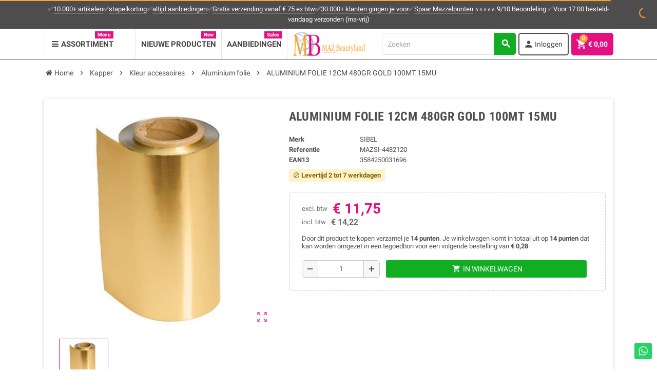

--- FILE ---
content_type: text/html; charset=utf-8
request_url: https://www.mazbeautyland.nl/aluminium-folie/6386-aluminium-folie-12cm-480gr-gold-100mt-15mu-3584250031696.html
body_size: 39715
content:
<!doctype html>
<html lang="nl-NL">
  <head>
    
      
  <meta charset="utf-8">
  <meta name="theme-color" content="#f9f2e8">


  <meta http-equiv="x-ua-compatible" content="ie=edge">



  
  <title>ALUMINIUM FOLIE 12CM 480GR GOLD 100MT 15MU kopen?</title>
  
    
  
  <meta name="description" content="Bekijk ALUMINIUM FOLIE 12CM 480GR GOLD 100MT 15MU bij groothandel MAZ Beautyland. Bestel veilig en snel in onze online beauty &amp; wellness webshop. Gratis">
      
  
        <link rel="canonical" href="https://www.mazbeautyland.nl/aluminium-folie/6386-aluminium-folie-12cm-480gr-gold-100mt-15mu-3584250031696.html">
          <link rel="alternate" hreflang="nl-NL" href="https://www.mazbeautyland.nl/aluminium-folie/6386-aluminium-folie-12cm-480gr-gold-100mt-15mu-3584250031696.html">
        <link rel="alternate" hreflang="x-default" href="https://www.mazbeautyland.nl/aluminium-folie/6386-aluminium-folie-12cm-480gr-gold-100mt-15mu-3584250031696.html">
  

  
    <script type="application/ld+json">
  {
    "@context": "https://schema.org",
    "@type": "Organization",
    "name" : "MAZ Beautyland onderdeel van MSK",
    "url" : "https://www.mazbeautyland.nl/",
          "logo": {
        "@type": "ImageObject",
        "url":"https://www.mazbeautyland.nl/img/logo-1734517654.jpg"
      }
      }
</script>

<script type="application/ld+json">
  {
    "@context": "https://schema.org",
    "@type": "WebPage",
    "isPartOf": {
      "@type": "WebSite",
      "url":  "https://www.mazbeautyland.nl/",
      "name": "MAZ Beautyland onderdeel van MSK"
    },
    "name": "ALUMINIUM FOLIE 12CM 480GR GOLD 100MT 15MU kopen?",
    "url":  "https://www.mazbeautyland.nl/aluminium-folie/6386-aluminium-folie-12cm-480gr-gold-100mt-15mu-3584250031696.html"
  }
</script>


  <script type="application/ld+json">
    {
      "@context": "https://schema.org",
      "@type": "BreadcrumbList",
      "itemListElement": [
                  {
            "@type": "ListItem",
            "position": 1,
            "name": "Home",
            "item": "https://www.mazbeautyland.nl/"
          },                  {
            "@type": "ListItem",
            "position": 2,
            "name": "Kapper",
            "item": "https://www.mazbeautyland.nl/1471-kapper"
          },                  {
            "@type": "ListItem",
            "position": 3,
            "name": "Kleur accessoires",
            "item": "https://www.mazbeautyland.nl/1832-kleur-accessoires"
          },                  {
            "@type": "ListItem",
            "position": 4,
            "name": "Aluminium folie",
            "item": "https://www.mazbeautyland.nl/1912-aluminium-folie"
          },                  {
            "@type": "ListItem",
            "position": 5,
            "name": "ALUMINIUM FOLIE 12CM 480GR GOLD 100MT 15MU",
            "item": "https://www.mazbeautyland.nl/aluminium-folie/6386-aluminium-folie-12cm-480gr-gold-100mt-15mu-3584250031696.html"
          }              ]
    }
  </script>
  

  
  

  
    
  

  
    <meta property="fb:app_id" content="140389133328173" />
    <meta property="og:url" content="https://www.mazbeautyland.nl/aluminium-folie/6386-aluminium-folie-12cm-480gr-gold-100mt-15mu-3584250031696.html">
    <meta property="og:title" content="ALUMINIUM FOLIE 12CM 480GR GOLD 100MT 15MU kopen?" />
    <meta property="og:site_name" content="MAZ Beautyland onderdeel van MSK">
    <meta property="og:description" content="Bekijk ALUMINIUM FOLIE 12CM 480GR GOLD 100MT 15MU bij..." />
          <meta property="og:type" content="product">
      <meta property="og:image" content="https://www.mazbeautyland.nl/10239-large_default/aluminium-folie-12cm-480gr-gold-100mt-15mu.jpg">
              <meta property="product:pretax_price:amount" content="11.75">
        <meta property="product:pretax_price:currency" content="EUR">
        <meta property="product:price:amount" content="11.75">
        <meta property="product:price:currency" content="EUR">
                    <meta property="product:weight:value" content="0.560000">
        <meta property="product:weight:units" content="kg">
            



  <meta name="viewport" content="width=device-width, initial-scale=1, shrink-to-fit=no">



  <link rel="icon" type="image/vnd.microsoft.icon" href="https://www.mazbeautyland.nl/img/favicon.ico?1734517654">
  <link rel="shortcut icon" type="image/x-icon" href="https://www.mazbeautyland.nl/img/favicon.ico?1734517654">



    <link rel="stylesheet" href="https://www.mazbeautyland.nl/themes/mazbeautyland/assets/cache/theme-efc5e9242.css" type="text/css" media="all">




    <script type="text/javascript">
        var _days = "Days";
        var _hours = "Hrs";
        var _mins = "Min";
        var _secs = "Sec";
        var add_payment_info_event_name = 1;
        var add_shipping_info_event_name = 1;
        var add_to_cart_event_name = 1;
        var add_to_wishlist_event_name = 1;
        var begin_checkout_event_name = 1;
        var category_name = "Aluminium folie";
        var contactFormLable = "Contactformulier";
        var contact_form_event_name = 1;
        var controller_name = "product";
        var customer_login_event_name = 1;
        var customer_signup_event_name = 1;
        var customer_update_event_name = 1;
        var email = null;
        var fname = null;
        var googletagID = "GTM-P7QDD6WW";
        var gtm_product_listing_event_name = 1;
        var hirEnableMailalert = false;
        var idProductAttr = false;
        var id_category = false;
        var id_customer = null;
        var isVersionGreaterOrEqualTo177 = true;
        var linkLoyaltyAjax = "https:\/\/www.mazbeautyland.nl\/module\/totloyaltyadvanced\/ajaxloyaltypoints";
        var lname = null;
        var mollieSubAjaxUrl = "https:\/\/www.mazbeautyland.nl\/module\/mollie\/ajax";
        var orderID = 0;
        var parentCategory = "";
        var presta_version = 7;
        var prestashop = {"cart":{"products":[],"totals":{"total":{"type":"total","label":"Totaal","amount":0,"value":"\u20ac\u00a00,00"},"total_including_tax":{"type":"total","label":"Totaal (incl. btw)","amount":0,"value":"\u20ac\u00a00,00"},"total_excluding_tax":{"type":"total","label":"Totaal (excl. btw)","amount":0,"value":"\u20ac\u00a00,00"}},"subtotals":{"products":{"type":"products","label":"Subtotaal","amount":0,"value":"\u20ac\u00a00,00"},"discounts":null,"shipping":{"type":"shipping","label":"Verzending","amount":0,"value":""},"tax":{"type":"tax","label":"BTW","amount":0,"value":"\u20ac\u00a00,00"}},"products_count":0,"summary_string":"0 artikelen","vouchers":{"allowed":1,"added":[]},"discounts":[],"minimalPurchase":0,"minimalPurchaseRequired":""},"currency":{"id":1,"name":"Euro","iso_code":"EUR","iso_code_num":"978","sign":"\u20ac"},"customer":{"lastname":null,"firstname":null,"email":null,"birthday":null,"newsletter":null,"newsletter_date_add":null,"optin":null,"website":null,"company":null,"siret":null,"ape":null,"is_logged":false,"gender":{"type":null,"name":null},"addresses":[]},"language":{"name":"Nederlands (Dutch)","iso_code":"nl","locale":"nl-NL","language_code":"nl-nl","is_rtl":"0","date_format_lite":"d-m-Y","date_format_full":"d-m-Y H:i:s","id":1},"page":{"title":"","canonical":"https:\/\/www.mazbeautyland.nl\/aluminium-folie\/6386-aluminium-folie-12cm-480gr-gold-100mt-15mu-3584250031696.html","meta":{"title":"ALUMINIUM FOLIE 12CM 480GR GOLD 100MT 15MU kopen?","description":"Bekijk ALUMINIUM FOLIE 12CM 480GR GOLD 100MT 15MU bij groothandel MAZ Beautyland. Bestel veilig en snel in onze online beauty & wellness webshop. Gratis","keywords":"","robots":"index"},"page_name":"product","body_classes":{"lang-nl":true,"lang-rtl":false,"country-NL":true,"currency-EUR":true,"layout-full-width":true,"page-product":true,"tax-display-enabled":true,"product-id-6386":true,"product-ALUMINIUM FOLIE 12CM 480GR GOLD 100MT 15MU":true,"product-id-category-1912":true,"product-id-manufacturer-3":true,"product-id-supplier-0":true,"product-available-for-order":true},"admin_notifications":[]},"shop":{"name":"MAZ Beautyland onderdeel van MSK","logo":"https:\/\/www.mazbeautyland.nl\/img\/logo-1734517654.jpg","stores_icon":"https:\/\/www.mazbeautyland.nl\/img\/logo_stores.png","favicon":"https:\/\/www.mazbeautyland.nl\/img\/favicon.ico"},"urls":{"base_url":"https:\/\/www.mazbeautyland.nl\/","current_url":"https:\/\/www.mazbeautyland.nl\/aluminium-folie\/6386-aluminium-folie-12cm-480gr-gold-100mt-15mu-3584250031696.html","shop_domain_url":"https:\/\/www.mazbeautyland.nl","img_ps_url":"https:\/\/www.mazbeautyland.nl\/img\/","img_cat_url":"https:\/\/www.mazbeautyland.nl\/img\/c\/","img_lang_url":"https:\/\/www.mazbeautyland.nl\/img\/l\/","img_prod_url":"https:\/\/www.mazbeautyland.nl\/img\/p\/","img_manu_url":"https:\/\/www.mazbeautyland.nl\/img\/m\/","img_sup_url":"https:\/\/www.mazbeautyland.nl\/img\/su\/","img_ship_url":"https:\/\/www.mazbeautyland.nl\/img\/s\/","img_store_url":"https:\/\/www.mazbeautyland.nl\/img\/st\/","img_col_url":"https:\/\/www.mazbeautyland.nl\/img\/co\/","img_url":"https:\/\/www.mazbeautyland.nl\/themes\/mazbeautyland\/assets\/img\/","css_url":"https:\/\/www.mazbeautyland.nl\/themes\/mazbeautyland\/assets\/css\/","js_url":"https:\/\/www.mazbeautyland.nl\/themes\/mazbeautyland\/assets\/js\/","pic_url":"https:\/\/www.mazbeautyland.nl\/upload\/","pages":{"address":"https:\/\/www.mazbeautyland.nl\/adres","addresses":"https:\/\/www.mazbeautyland.nl\/adressen","authentication":"https:\/\/www.mazbeautyland.nl\/aanmelden","cart":"https:\/\/www.mazbeautyland.nl\/winkelmandje","category":"https:\/\/www.mazbeautyland.nl\/index.php?controller=category","cms":"https:\/\/www.mazbeautyland.nl\/index.php?controller=cms","contact":"https:\/\/www.mazbeautyland.nl\/contact","discount":"https:\/\/www.mazbeautyland.nl\/korting","guest_tracking":"https:\/\/www.mazbeautyland.nl\/bestelling-volgen-als-gast","history":"https:\/\/www.mazbeautyland.nl\/besteloverzicht","identity":"https:\/\/www.mazbeautyland.nl\/identiteit","index":"https:\/\/www.mazbeautyland.nl\/","my_account":"https:\/\/www.mazbeautyland.nl\/mijn-account","order_confirmation":"https:\/\/www.mazbeautyland.nl\/order-bevestiging","order_detail":"https:\/\/www.mazbeautyland.nl\/index.php?controller=order-detail","order_follow":"https:\/\/www.mazbeautyland.nl\/bestelling-volgen","order":"https:\/\/www.mazbeautyland.nl\/bestelling","order_return":"https:\/\/www.mazbeautyland.nl\/index.php?controller=order-return","order_slip":"https:\/\/www.mazbeautyland.nl\/bestel-bon","pagenotfound":"https:\/\/www.mazbeautyland.nl\/pagina-niet-gevonden","password":"https:\/\/www.mazbeautyland.nl\/wachtwoord-opvragen","pdf_invoice":"https:\/\/www.mazbeautyland.nl\/index.php?controller=pdf-invoice","pdf_order_return":"https:\/\/www.mazbeautyland.nl\/index.php?controller=pdf-order-return","pdf_order_slip":"https:\/\/www.mazbeautyland.nl\/index.php?controller=pdf-order-slip","prices_drop":"https:\/\/www.mazbeautyland.nl\/aanbiedingen","product":"https:\/\/www.mazbeautyland.nl\/index.php?controller=product","search":"https:\/\/www.mazbeautyland.nl\/zoeken","sitemap":"https:\/\/www.mazbeautyland.nl\/sitemap","stores":"https:\/\/www.mazbeautyland.nl\/winkels","supplier":"https:\/\/www.mazbeautyland.nl\/leverancier","register":"https:\/\/www.mazbeautyland.nl\/aanmelden?create_account=1","order_login":"https:\/\/www.mazbeautyland.nl\/bestelling?login=1"},"alternative_langs":[],"theme_assets":"\/themes\/mazbeautyland\/assets\/","actions":{"logout":"https:\/\/www.mazbeautyland.nl\/?mylogout="},"no_picture_image":{"bySize":{"cart_default":{"url":"https:\/\/www.mazbeautyland.nl\/img\/p\/nl-default-cart_default.jpg","width":90,"height":90},"small_default":{"url":"https:\/\/www.mazbeautyland.nl\/img\/p\/nl-default-small_default.jpg","width":90,"height":90},"home_default":{"url":"https:\/\/www.mazbeautyland.nl\/img\/p\/nl-default-home_default.jpg","width":278,"height":278},"medium_default":{"url":"https:\/\/www.mazbeautyland.nl\/img\/p\/nl-default-medium_default.jpg","width":455,"height":455},"large_default":{"url":"https:\/\/www.mazbeautyland.nl\/img\/p\/nl-default-large_default.jpg","width":800,"height":800}},"small":{"url":"https:\/\/www.mazbeautyland.nl\/img\/p\/nl-default-cart_default.jpg","width":90,"height":90},"medium":{"url":"https:\/\/www.mazbeautyland.nl\/img\/p\/nl-default-home_default.jpg","width":278,"height":278},"large":{"url":"https:\/\/www.mazbeautyland.nl\/img\/p\/nl-default-large_default.jpg","width":800,"height":800},"legend":""}},"configuration":{"display_taxes_label":true,"display_prices_tax_incl":false,"is_catalog":false,"show_prices":true,"opt_in":{"partner":false},"quantity_discount":{"type":"price","label":"Stukprijs"},"voucher_enabled":1,"return_enabled":1},"field_required":[],"breadcrumb":{"links":[{"title":"Home","url":"https:\/\/www.mazbeautyland.nl\/"},{"title":"Kapper","url":"https:\/\/www.mazbeautyland.nl\/1471-kapper"},{"title":"Kleur accessoires","url":"https:\/\/www.mazbeautyland.nl\/1832-kleur-accessoires"},{"title":"Aluminium folie","url":"https:\/\/www.mazbeautyland.nl\/1912-aluminium-folie"},{"title":"ALUMINIUM FOLIE 12CM 480GR GOLD 100MT 15MU","url":"https:\/\/www.mazbeautyland.nl\/aluminium-folie\/6386-aluminium-folie-12cm-480gr-gold-100mt-15mu-3584250031696.html"}],"count":5},"link":{"protocol_link":"https:\/\/","protocol_content":"https:\/\/"},"time":1768907688,"static_token":"898bc29712de8b2fac5862eb12bf3b7c","token":"8e0844dd59ce64eb8a87a8cea6e44701","debug":false};
        var prestashopFacebookAjaxController = "https:\/\/www.mazbeautyland.nl\/module\/ps_facebook\/Ajax";
        var productBrandName = "SIBEL";
        var productCategory = "Aluminium folie";
        var productCategoryId = "1912";
        var productID = "6386";
        var productName = "ALUMINIUM FOLIE 12CM 480GR GOLD 100MT 15MU";
        var productPrice = 11.75;
        var productVariant = "";
        var product_share_event_name = 1;
        var psemailsubscription_subscription = "https:\/\/www.mazbeautyland.nl\/module\/ps_emailsubscription\/subscription";
        var psr_icon_color = "#F9A135";
        var purchase_order_event_name = 1;
        var recaptcha_position_contact_us = "";
        var recaptcha_position_login = "";
        var recaptcha_position_mailalert = "";
        var recaptcha_position_newsletter = "";
        var recaptcha_position_password = "";
        var recaptcha_position_productcomment = "";
        var recaptcha_position_registration = "";
        var refund_order_event_name = 1;
        var remove_from_cart_event_name = 1;
        var search_product_event_name = 1;
        var select_product_event_name = 1;
        var shop_name = "MAZ Beautyland";
        var trackingID = "G-9W7LS64XQY";
        var varCustomActionAddToCart = 1;
        var varCustomActionAddVoucher = 1;
        var varGetFinalDateController = "https:\/\/www.mazbeautyland.nl\/module\/zonethememanager\/getFinalDate";
        var varGetFinalDateMiniatureController = "https:\/\/www.mazbeautyland.nl\/module\/zonethememanager\/getFinalDateMiniature";
        var varMobileStickyMenu = 0;
        var varPSAjaxCart = 1;
        var varPageProgressBar = 1;
        var varProductCommentGradeController = "https:\/\/www.mazbeautyland.nl\/module\/zonethememanager\/CommentGrade";
        var varProductPendingRefreshIcon = 1;
        var varSidebarCart = 1;
        var varStickyMenu = 1;
        var view_cart_event_name = 1;
        var view_category_event_name = 1;
        var view_product_event_name = 1;
        var wkCurrencyCode = "EUR";
        var wkProductCoupon = "";
        var wkProductDiscount = 0;
        var wkStaticToken = "39e23f7d32c41c38653853fcde68da87";
        var wk_gtm_consent_banner = false;
        var wk_gtm_controller_link = "https:\/\/www.mazbeautyland.nl\/module\/wkgoogletagmanager\/googleTagManager";
        var wk_html_elements = {"login_button":"#login-form","thumbnail":".thumbnail.product-thumbnail","wishlist_icon":".wishlist-button-add","begin_checkout":".checkout.js-cart-detailed-actions a.btn","add_shipping":"[name=\"confirmDeliveryOption\"]","add_payment":"#payment-confirmation [type=\"submit\"]"};
        var wk_opc_enabled = 0;
        var wk_page_name = "product";
        var wk_signup_gtm_email = "";
      </script>





  <script async src="https://www.googletagmanager.com/gtag/js?id=UA-46819089-1"></script>
<script>
  window.dataLayer = window.dataLayer || [];
  function gtag(){dataLayer.push(arguments);}
  gtag('js', new Date());
  gtag(
    'config',
    'UA-46819089-1',
    {
      'debug_mode':false
      , 'anonymize_ip': true                }
  );
</script>

<!-- Google Tag Manager -->
                        <script data-keepinline='1'>(function(w,d,s,l,i){w[l]=w[l]||[];w[l].push({'gtm.start':
                        new Date().getTime(),event:'gtm.js'});var f=d.getElementsByTagName(s)[0],
                        j=d.createElement(s),dl=l!='dataLayer'?'&l='+l:'';j.async=true;j.src=
                        'https://www.googletagmanager.com/gtm.js?id='+i+dl;f.parentNode.insertBefore(j,f);
                        })(window,document,'script','dataLayer','GTM-NL9LVTV');</script>
                        <!-- End Google Tag Manager --><!-- Global site tag (gtag.js) - Google Ads: 978898328 -->
<script async src="https://www.googletagmanager.com/gtag/js?id=AW-978898328"></script>
<script>
  window.dataLayer = window.dataLayer || [];
  function gtag(){dataLayer.push(arguments);}
  gtag('js', new Date());

  gtag('config', 'AW-978898328');
</script><script>
        //Set product object.
        const product = {
            id: '6386',
            sku: 'MAZSI-4482120',
            name: 'ALUMINIUM FOLIE 12CM 480GR GOLD 100MT 15MU',
            currency: 'EUR',
            price: '14.2175',
            discount: '',
            brand: '',
            item_category: 'Aluminium folie',
        };

        dataLayer.push({ ecommerce: null });  // Clear the previous ecommerce object.
        dataLayer.push({
            event: "view_item",
            ecommerce: {
                items: [
                    {
                        item_id: product.sku,
                        item_name: product.name,
                        currency: product.currency,
                        index: 0,
                        item_brand: product.brand,
                        item_category: product.item_category,
                        price: product.price,
                        quantity: 1
                    }
                ]
            }
        });
    </script><script type="text/javascript">
    
        var psv = 1.7;
        var hiRecaptchaSiteKey = '6LcFZvQjAAAAADzAhE6emcTydB7MMyG-4f_Bk_v8';
        var hirecaptchaContact = '1';
        var hirEnableContactPageCaptcha = '';
        var hirEnableAuthPageCaptcha = '';
        var hirEnableNewsletter = '1';
        var hirEnableLogin = '';
        var hirEnablePassword = '1';
        var hirEnableMailalert = '';
        var hirEnableProductcomment = '1';
        var hirecaptchaSize = 'normal';
        var hirecaptchaTheme = 'light';
        var hirVersion = 2;
        var hi_recaptcha_Controller = 'https://www.mazbeautyland.nl/module/hirecaptcha/validate';
        var hi_recaptcha_verification_controller = 'https://www.mazbeautyland.nl/module/hirecaptcha/verification';
        var hi_recaptcha_secure_key = '6c3ef8af53bf4bf75d1d87c85f6f1f4d';
    
</script>

    <script src="https://www.google.com/recaptcha/api.js?onload=hirecaptchaOnloadCallback&render=explicit&hl=nl"
            async defer>
    </script>
<script type="text/javascript">
    
        var contactWidget;
        var authWidget;
        var newsletterWidget;
        var loginWidget;
        var passwordWidget;
        var mailalertWidget;
        var productcommentWidget;
        var hiRecaptchaOnSubmitContact = function(token) {
            if(hirecaptchaSize == 'invisible') {
                if(psv >= 1.7) {
                    $('.contact-form form').submit();
                } else {
                    $('.contact-form-box').submit();
                }
            }
        };
        var hiRecaptchaOnSubmitAuth = function(token) {
            if(hirecaptchaSize == 'invisible') {
                if(psv >= 1.7){
                    let regForm = document.getElementById('customer-form');
                    // JS submit function bypasses browsers built-in form validation
                    // so here we check them manually 
                    if (regForm.checkValidity()) {
                        regForm.submit();
                    } else {
                        regForm.reportValidity();
                    }
                } else {
                    var regForm = document.getElementById('account-creation_form');
                    if (regForm) {
                        regForm.submit();
                    }

                    // OPC invisible reCAPTCHA
                    if ($('#new_account_form #submitAccount').length || $('#new_account_form #submitGuestAccount').length) {
                        $('.hi-g-recaptcha-response').val(grecaptcha.getResponse(authWidget));

                        // this will trigger the Ajax request from theme
                        $('#new_account_form #submitAccount, #new_account_form #submitGuestAccount').click();
                    }
                }
            } else {
                // PS 1.6 OPC checkbox mode
                if (psv <= 1.6) {
                    $('.hi-g-recaptcha-response').val(grecaptcha.getResponse(authWidget));
                }
            }
        };
        var hiRecaptchaOnSubmitNewsletter = function(token) {
            if(hirecaptchaSize == 'invisible') {
                if(psv >= 1.7) {
                    $('.block_newsletter form').submit();
                } else {
                    $('#newsletter_block_left form').submit();
                }
            }
        };
        var hiRecaptchaOnSubmitLogin = function(token) {
            if(hirecaptchaSize == 'invisible') {
                if(psv >= 1.7) {
                    $('#login-form').submit();
                } else {
                    $('#login_form').submit();
                }
            }
        };
        var hiRecaptchaOnSubmitPassword = function(token) {
            if(hirecaptchaSize == 'invisible') {
                if(psv >= 1.7) {
                    $('.forgotten-password input[type="submit"]').click();
                } else {
                    $('#form_forgotpassword').submit();
                }
            }
        };
        var hirecaptchaOnloadCallback = function() {
            if(hirEnableContactPageCaptcha) {
                var contactCaptchaCounter = 0;
                var contactCaptchaInterval = setInterval(function() {
                    contactCaptchaCounter++;
                    if ($('#hi_recaptcha_contact').length > 0) {
                        clearInterval(contactCaptchaInterval);

                        contactWidget = grecaptcha.render('hi_recaptcha_contact', {
                            sitekey: hiRecaptchaSiteKey,
                            theme: hirecaptchaTheme,
                            size: hirecaptchaSize,
                            callback: hiRecaptchaOnSubmitContact,
                            badge: recaptcha_position_contact_us
                        });
                    } else if (contactCaptchaCounter >= 20) {
                        // stop the loop after 20 attempts
                        clearInterval(contactCaptchaInterval);
                    }
                }, 200);
            }
            if (hirEnableAuthPageCaptcha) {
                var authCaptchaCounter = 0;
                var authCaptchaInterval = setInterval(function() {
                    authCaptchaCounter++;
                    if ($('#hi_recaptcha_auth').length > 0) {
                        clearInterval(authCaptchaInterval);

                        authWidget = grecaptcha.render('hi_recaptcha_auth', {
                            sitekey: hiRecaptchaSiteKey,
                            theme: hirecaptchaTheme,
                            size: hirecaptchaSize,
                            callback: hiRecaptchaOnSubmitAuth,
                            badge: recaptcha_position_registration
                        });
                    } else if (authCaptchaInterval >= 20) {
                        // stop the loop after 20 attempts
                        clearInterval(authCaptchaInterval);
                    }
                }, 200);
            }
            if (hirEnableNewsletter) {
                var newsletterCaptchaCounter = 0;
                var newsletterCaptchaInterval = setInterval(function() {
                    newsletterCaptchaCounter++;

                    if ($('#hi_recaptcha_newsletter').length > 0) {
                        clearInterval(newsletterCaptchaInterval);

                        newsletterWidget = grecaptcha.render('hi_recaptcha_newsletter', {
                            sitekey: hiRecaptchaSiteKey,
                            theme: hirecaptchaTheme,
                            size: hirecaptchaSize,
                            callback: hiRecaptchaOnSubmitNewsletter,
                            badge: recaptcha_position_newsletter
                        });
                    } else if (newsletterCaptchaCounter >= 20) {
                        clearInterval(newsletterCaptchaInterval);
                    }
                }, 200);
            }
            if (hirEnableLogin) {
                var loginCaptchaCounter = 0;
                var loginCaptchaInterval = setInterval(function() {
                    loginCaptchaCounter++;

                    if ($('#authentication #hi_recaptcha_login').length > 0) {
                        clearInterval(loginCaptchaInterval);

                        loginWidget = grecaptcha.render('hi_recaptcha_login', {
                            sitekey: hiRecaptchaSiteKey,
                            theme: hirecaptchaTheme,
                            size: hirecaptchaSize,
                            callback: hiRecaptchaOnSubmitLogin,
                            badge: recaptcha_position_login
                        });
                    } else if (loginCaptchaCounter >= 20) {
                        clearInterval(loginCaptchaInterval);
                    }
                }, 200);
            }
            if (hirEnablePassword) {
                var passwordCaptchaCounter = 0;
                var passwordCaptchaInterval = setInterval(function() {
                    passwordCaptchaCounter++;

                    if ($('#password #hi_recaptcha_password').length > 0) {
                        clearInterval(passwordCaptchaInterval);

                        passwordWidget = grecaptcha.render('hi_recaptcha_password', {
                            sitekey: hiRecaptchaSiteKey,
                            theme: hirecaptchaTheme,
                            size: hirecaptchaSize,
                            callback: hiRecaptchaOnSubmitPassword,
                            badge: recaptcha_position_password
                        });
                    } else if (passwordCaptchaCounter >= 20) {
                        clearInterval(passwordCaptchaInterval);
                    }
                }, 200);
                
            }
            if (hirEnableMailalert) {
                var mailalertCaptchaCounter = 0;
                var mailalertCaptchaInterval = setInterval(function() {
                    mailalertCaptchaCounter++;

                    if ($('.js-mailalert').length > 0 || $('#mailalert_link').length > 0) {
                        clearInterval(mailalertCaptchaInterval);

                        if (hirVersion == 2 && hirecaptchaSize == 'invisible') {
                            mailalertWidget = grecaptcha.render('hi_recaptcha_mailalert', {
                                sitekey: hiRecaptchaSiteKey,
                                theme: hirecaptchaTheme,
                                size: hirecaptchaSize,
                                callback: validateMailAlertForm,
                                badge: recaptcha_position_mailalert
                            });
                        } else {
                            mailalertWidget = grecaptcha.render('hi_recaptcha_mailalert', {
                                sitekey: hiRecaptchaSiteKey,
                                theme: hirecaptchaTheme,
                                size: hirecaptchaSize,
                                badge: recaptcha_position_mailalert
                            });
                        }
                    } else if (mailalertCaptchaCounter >= 20) {
                        clearInterval(mailalertCaptchaInterval);
                    }
                }, 200);
            }
            if (hirEnableProductcomment) {
                var commentCaptchaCounter = 0;
                var commentCaptchaInterval = setInterval(function() {
                    commentCaptchaCounter++;

                    if ($('#post-product-comment-form').length > 0 || $('#id_new_comment_form').length > 0) {
                        clearInterval(commentCaptchaInterval);

                        if (hirVersion == 2 && hirecaptchaSize == 'invisible') {
                            productcommentWidget = grecaptcha.render('hi_recaptcha_productcomment', {
                                sitekey: hiRecaptchaSiteKey,
                                theme: hirecaptchaTheme,
                                size: hirecaptchaSize,
                                callback: validateProductcommentForm,
                                badge: recaptcha_position_productcomment
                            });
                        } else {
                            productcommentWidget = grecaptcha.render('hi_recaptcha_productcomment', {
                                sitekey: hiRecaptchaSiteKey,
                                theme: hirecaptchaTheme,
                                size: hirecaptchaSize,
                                badge: recaptcha_position_productcomment
                            });
                        }
                    } else if (commentCaptchaCounter >= 20) {
                        clearInterval(commentCaptchaInterval);
                    }
                }, 200);
            }
        };

        var hirecaptchaOnloadCallback3 = function() {
            if(hirEnableContactPageCaptcha) {
                var contactCaptchaCounter = 0;
                var contactCaptchaInterval = setInterval(function() {
                    contactCaptchaCounter++;

                    if ($('#hi_recaptcha_contact').length > 0) {
                        clearInterval(contactCaptchaInterval);

                        contactWidget = grecaptcha.render('hi_recaptcha_contact', {
                            sitekey: hiRecaptchaSiteKey,
                            theme: hirecaptchaTheme,
                            size: 'invisible',
                            badge: recaptcha_position_contact_us
                        });
                    } else if (contactCaptchaCounter >= 20) {
                        clearInterval(contactCaptchaInterval);
                    }
                }, 200);
            }
            if (hirEnableAuthPageCaptcha) {
                var authCaptchaCounter = 0;
                var authCaptchaInterval = setInterval(function() {
                    authCaptchaCounter++;

                    if ($('#hi_recaptcha_auth').length > 0) {
                        clearInterval(authCaptchaInterval);

                        authWidget = grecaptcha.render('hi_recaptcha_auth', {
                            sitekey: hiRecaptchaSiteKey,
                            theme: hirecaptchaTheme,
                            size: 'invisible',
                            badge: recaptcha_position_registration
                        });
                    } else if (authCaptchaCounter >= 20) {
                        clearInterval(authCaptchaInterval);
                    }
                }, 200);
            }
            if (hirEnableNewsletter) {
                var newsletterCaptchaCounter = 0;
                var newsletterCaptchaInterval = setInterval(function() {
                    newsletterCaptchaCounter++;

                    if ($('#hi_recaptcha_newsletter').length > 0) {
                        clearInterval(newsletterCaptchaInterval);

                        newsletterWidget = grecaptcha.render('hi_recaptcha_newsletter', {
                            sitekey: hiRecaptchaSiteKey,
                            theme: hirecaptchaTheme,
                            size: 'invisible',
                            badge: recaptcha_position_newsletter
                        });
                    } else if (newsletterCaptchaCounter >= 20) {
                        clearInterval(newsletterCaptchaInterval);
                    }
                }, 200);
            }
            if (hirEnableLogin) {
                var loginCaptchaCounter = 0;
                var loginCaptchaInterval = setInterval(function() {
                    loginCaptchaCounter++;

                    if ($('#authentication #hi_recaptcha_login').length > 0) {
                        clearInterval(loginCaptchaInterval);

                        loginWidget = grecaptcha.render('hi_recaptcha_login', {
                            sitekey: hiRecaptchaSiteKey,
                            theme: hirecaptchaTheme,
                            size: 'invisible',
                            badge: recaptcha_position_login
                        });
                    } else if (loginCaptchaCounter >= 20) {
                        clearInterval(loginCaptchaInterval);
                    }
                }, 200);
            }
            if (hirEnablePassword) {
                var passwordCaptchaCounter = 0;
                var passwordCaptchaInterval = setInterval(function() {
                    passwordCaptchaCounter++;

                    if ($('#password #hi_recaptcha_password').length > 0) {
                        clearInterval(passwordCaptchaInterval);

                        passwordWidget = grecaptcha.render('hi_recaptcha_password', {
                            sitekey: hiRecaptchaSiteKey,
                            theme: hirecaptchaTheme,
                            size: 'invisible',
                            badge: recaptcha_position_password
                        });
                    } else if (passwordCaptchaCounter >= 20) {
                        clearInterval(passwordCaptchaInterval);
                    }
                }, 200);
            }
            if (hirEnableMailalert) {
                var mailalertCaptchaCounter = 0;
                var mailalertCaptchaInterval = setInterval(function() {
                    mailalertCaptchaCounter++;

                    if ($('.js-mailalert').length > 0 || $('#mailalert_link').length > 0) {
                        clearInterval(mailalertCaptchaInterval);

                        mailalertWidget = grecaptcha.render('hi_recaptcha_mailalert', {
                            sitekey: hiRecaptchaSiteKey,
                            theme: hirecaptchaTheme,
                            size: 'invisible',
                            badge: recaptcha_position_mailalert
                        });
                    } else if (mailalertCaptchaCounter >= 20) {
                        clearInterval(mailalertCaptchaInterval);
                    }
                }, 200);
            }
            if (hirEnableProductcomment) {
                var commentCaptchaCounter = 0;
                var commentCaptchaInterval = setInterval(function() {
                    commentCaptchaCounter++;

                    if ($('#post-product-comment-form').length > 0 || $('#id_new_comment_form').length > 0) {
                        clearInterval(commentCaptchaInterval);

                        productcommentWidget = grecaptcha.render('hi_recaptcha_productcomment', {
                            sitekey: hiRecaptchaSiteKey,
                            theme: hirecaptchaTheme,
                            size: 'invisible',
                            badge: recaptcha_position_productcomment
                        });
                    } else if (commentCaptchaCounter >= 200) {
                        clearInterval(commentCaptchaInterval);
                    }
                }, 200);
            }
        };
    
</script>
<script type="text/javascript">
            var ROLLOVER_ITEM_STATUS = 1;
            var ROLLOVER_ITEM_TYPE = 'opacity';
    </script><script src="https://www.googletagmanager.com/gtag/js?id=G-9W7LS64XQY"></script>

<!-- Consent Banner -->
<div id="consent-banner" class="wkd-none">
    <div class="col-sm-1">&emsp;</div>
    <div class="col-sm-8">
        Op deze site worden cookies gebruikt voor analyse- en reclamedoeleinden.
    </div>
  <div class="col-sm-3">
    <button id="consent-accept" class="btn btn-sm btn-primary">Accepteren</button>
    <button id="consent-reject" class="btn btn-sm btn-secondary">Afwijzen</button>
  </div>
</div>
<script type="text/javascript">
    var Days_text = 'Dag(en)';
    var Hours_text = 'Uur(en)';
    var Mins_text = 'Min(en)';
    var Sec_text = 'Sec(s)';
</script>
<style type="text/css">pre, .form-control, .form-control:focus, .input-group-text, .custom-select, .custom-file-label, .custom-file-label:after, body, .btn-teriary, .btn.btn-teriary, .ui-autocomplete.ui-menu .ui-menu-item a, .dropdown select, .dropdown-item, .aone-popupnewsletter {color: #4d4d4d} select.form-control:focus::-ms-value, .custom-select:focus::-ms-value {color: #4d4d4d} .btn-secondary, .btn-secondary.disabled, .btn-secondary:disabled, .btn-outline-secondary:hover, .btn-outline-secondary:not(:disabled):not(.disabled):active, .btn-outline-secondary:not(:disabled):not(.disabled).active, .show > .btn-outline-secondary.dropdown-toggle, .badge-secondary, .bg-secondary, .btn.btn-secondary, .btn.btn-secondary.disabled, .btn.btn-secondary:disabled {background-color: #4d4d4d} .btn-secondary, .btn-secondary.disabled, .btn-secondary:disabled, .btn-outline-secondary, .btn-outline-secondary:hover, .btn-outline-secondary:not(:disabled):not(.disabled):active, .btn-outline-secondary:not(:disabled):not(.disabled).active, .show > .btn-outline-secondary.dropdown-toggle, .border-secondary {border-color: #4d4d4d} .btn-outline-secondary, .btn-outline-secondary.disabled, .btn-outline-secondary:disabled, .text-secondary, h1, h2, h3, h4, h5, h6, .h1, .h2, .h3, .h4, .h5, .h6, .title-block, .column-title, .typo .column-title, .column-title a, .typo .column-title a, .page-heading, .page-subheading, .nav-tabs .nav-item .nav-link.active:focus, .nav-tabs .nav-item .nav-link.active:hover, .aone-tabs .dot-line-tabs .dot-line, label, .label, .nav-item .nav-link, .nav-item .nav-link.active, .product-name, .product-accordions .panel .panel-heading .panel-title a, .anav-top .amenu-link, #footer .footer-main h2, #footer .footer-main h3, #footer .footer-main h4, .banner1 span:not(.btn) {color: #4d4d4d} .btn-secondary:hover, .btn.btn-secondary:hover, .btn-secondary:not(:disabled):not(.disabled):active, .btn-secondary:not(:disabled):not(.disabled).active, .btn.btn-secondary:not(:disabled):not(.disabled):active, .btn.btn-secondary:not(:disabled):not(.disabled).active {background-color: #333333} a, .btn-outline-primary, .btn-outline-primary.disabled, .btn-outline-primary:disabled, .btn-link, .page-link, .text-primary, .products-selection .total-products p, .products-selection .products-sort-order .product-display .display-select .selected, .left-categories .arrows .arrow-right:hover, .left-categories .arrows .arrow-down:hover, .carousel .carousel-control .icon-next:hover i, .carousel .carousel-control .icon-prev:hover i, #header .top-menu a[data-depth="0"]:hover, .top-menu .sub-menu a:hover, #header .left-nav-trigger .left-nav-icon, #footer .footer-about-us .fa, #footer .footer-about-us .material-icons, .feature .material-icons, .feature .fa, .feature2 a:hover {color: #F9A135} .btn-primary, .btn-primary.disabled, .btn-primary:disabled, .btn-outline-primary:hover, .btn-outline-primary:not(:disabled):not(.disabled):active, .btn-outline-primary:not(:disabled):not(.disabled).active, .show > .btn-outline-primary.dropdown-toggle, .dropdown-item.active, .dropdown-item:active, .custom-control-label:before, .custom-control-label:before, .custom-control-label:before, .custom-control-label:before, .nav-pills .nav-link.active, .nav-pills .show > .nav-link, .page-item.active .page-link, .badge-primary, .progress-bar, .list-group-item.active, .bg-primary, .btn.btn-primary, .btn.btn-primary.disabled, .btn.btn-primary:disabled, .group-span-filestyle .btn-default, .group-span-filestyle .bootstrap-touchspin .btn-touchspin, .bootstrap-touchspin .group-span-filestyle .btn-touchspin, .pagination .page-list .current a, .add-to-cart, .add-to-cart.disabled, .add-to-cart:disabled, .sidebar-currency .currency-list .current .dropdown-item, .sidebar-language .language-list .current .dropdown-item, .pace .pace-progress, .pace-bounce .pace-activity, #header .mobile-left-nav-trigger .left-nav-icon, .banner3:hover, #product-comments-list-pagination ul li.active span {background-color: #F9A135} .btn-primary, .btn-primary.disabled, .btn-primary:disabled, .btn-outline-primary, .btn-outline-primary:hover, .btn-outline-primary:not(:disabled):not(.disabled):active, .btn-outline-primary:not(:disabled):not(.disabled).active, .show > .btn-outline-primary.dropdown-toggle, .page-item.active .page-link, .list-group-item.active, .border-primary, .product-combinations .combination-item.active .switch-cbnt, .product-swatches .swatches-list > li.selected > span {border-color: #F9A135} .pace .pace-progress-inner {box-shadow: 0 0 10px #F9A135} .pace .pace-activity {border-top-color: #F9A135} .pace .pace-activity {border-left-color: #F9A135} .btn-primary:hover, .btn.btn-primary:hover, .btn-primary:not(:disabled):not(.disabled):active, .btn-primary:not(:disabled):not(.disabled).active, .btn.btn-primary:not(:disabled):not(.disabled):active, .btn.btn-primary:not(:disabled):not(.disabled).active, .add-to-cart:hover, .add-to-cart:not(:disabled):not(.disabled):active, .add-to-cart:not(:disabled):not(.disabled).active, #header .mobile-left-nav-trigger .left-nav-icon:hover {background-color: #f48a07} a:hover, .btn-link:hover, .page-link:hover, .btn-teriary:hover, .btn.btn-teriary:hover, .ui-autocomplete.ui-menu .ui-menu-item .ui-state-focus, .ui-autocomplete.ui-menu .ui-menu-item .ui-state-hover, .dropdown .expand-more:hover, .dropdown a.expand-more:hover, .dropdown-item:hover, .dropdown-item:focus, section.checkout-step .step-number, .page-my-account #content .links a:hover, .active-filters .filter-block .material-icons, .product-price, .price-total, .product-name a:hover, a.product-name:hover, .product-list .product-miniature .grid-hover-btn a, .main-product-details .product-cover .layer .zoom-in, #product-modal .arrows, .block-reassurance img, .st-menu-close:hover, .anav-top .amenu-link > sup, .aone-slideshow .nivoSlider .nivo-directionNav .nivo-prevNav, .aone-slideshow .nivoSlider .nivo-directionNav .nivo-nextNav, .aone-slideshow .nivoSlider .nivo-directionNav .nivo-prevNav:hover, .aone-slideshow .nivoSlider .nivo-directionNav .nivo-nextNav:hover, #header .left-nav-trigger .left-nav-icon:hover, .feature a:hover, .feature2 .material-icons, .feature2 .fa {color: #e41082} .aone-tabs .nav-tabs .separator:after, .aone-tabs .nav-tabs .separator:before {border-right-color: #e41082} .aone-tabs .nav-tabs .separator:after, .aone-tabs .nav-tabs .separator:before {border-left-color: #e41082} .custom-checkbox input[type="checkbox"] + span.color .check-circle, .custom-checkbox input[type="radio"] + span.color .check-circle, .custom-radio input[type="checkbox"] + span.color .check-circle, .custom-radio input[type="radio"] + span.color .check-circle, .custom-checkbox input[type="checkbox"]:hover + span, .custom-checkbox input[type="radio"]:hover + span, .custom-radio input[type="checkbox"]:hover + span, .custom-radio input[type="radio"]:hover + span, .custom-checkbox input[type="checkbox"]:checked + span, .custom-checkbox input[type="radio"]:checked + span, .custom-radio input[type="checkbox"]:checked + span, .custom-radio input[type="radio"]:checked + span, .category-tree > ul > li > a:hover:before, .main-product-details .product-images li.thumb-container .thumb.selected, #product-modal .product-images img.selected, .anav-top .category-item .category-subs li a:hover:before, .aone-slideshow .nivoSlider .nivo-controlNav a.active, .banner2 a:before, .product-swatches .swatches-list > li.selected > span.color .check-circle {border-color: #e41082} .custom-checkbox input[type="checkbox"]:checked + span, .custom-checkbox input[type="radio"]:checked + span, .custom-radio input[type="checkbox"]:checked + span, .custom-radio input[type="radio"]:checked + span, .modal .modal-header .close:hover, .category-tree > ul > li > a:hover:before, .discount-percentage, .discount-amount, .product-flags .product-flag.discount span, .product-flags .product-flag.on-sale span, .add-to-cart.added:after, .main-product-details .scroll-box-arrows .left, .main-product-details .scroll-box-arrows .right, .cart-preview .cart-header .cart-products-count, .slick-prev, .slick-next, .anav-top .amenu-link > sup, .anav-top .category-item .category-subs li a:hover:before, .aone-slideshow .nivoSlider .nivo-controlNav a, .aone-popupnewsletter button.close, #header .sticky-icon-cart .cart-products-count, #scrollTopButton .scroll-button, .slick-dots li button {background-color: #e41082} #header, #header .user-info .btn-teriary {color: #4d4d4d} .anav-top .amenu-link {color: #4d4d4d} .anav-top .mobile-toggle-plus .caret-down-icon {border-top-color: #4d4d4d} .anav-top .mobile-toggle-plus .caret-down-icon {border-bottom-color: #4d4d4d} .anav-top .amenu-item:hover .amenu-link, .anav-top .amenu-link:hover {color: #e41183} #footer {color: #4d4d4d} #footer .footer-main h2, #footer .footer-main h3, #footer .footer-main h4 {color: #4d4d4d} h1, h2, h3, h4, h5, h6, .h1, .h2, .h3, .h4, .h5, .h6, .title-block, .column-title, .typo .column-title, .column-title a, .typo .column-title a, .page-heading, .page-subheading, .nav-tabs .nav-item .nav-link.active:focus, .nav-tabs .nav-item .nav-link.active:hover, .aone-tabs .dot-line-tabs .dot-line, label, .label, .nav-item .nav-link, .nav-item .nav-link.active, .product-accordions .panel .panel-heading .panel-title a, .banner1 span:not(.btn) {color: #4d4d4d} .aone-tabs .nav-tabs .separator:after, .aone-tabs .nav-tabs .separator:before {border-right-color: #e41082} .aone-tabs .nav-tabs .separator:after, .aone-tabs .nav-tabs .separator:before {border-left-color: #e41082} .modal .modal-header .close:hover, .add-to-cart.added:after, .main-product-details .scroll-box-arrows .left, .main-product-details .scroll-box-arrows .right, .slick-prev, .slick-next, .aone-slideshow .nivoSlider .nivo-controlNav a, .aone-popupnewsletter button.close, #scrollTopButton .scroll-button, .slick-dots li button {background-color: #e41082} section.checkout-step .step-number, .active-filters .filter-block .material-icons, .product-list .product-miniature .grid-hover-btn a, .main-product-details .product-cover .layer .zoom-in, #product-modal .arrows, .block-reassurance img, .st-menu-close:hover, .aone-slideshow .nivoSlider .nivo-directionNav .nivo-prevNav, .aone-slideshow .nivoSlider .nivo-directionNav .nivo-nextNav, .aone-slideshow .nivoSlider .nivo-directionNav .nivo-prevNav:hover, .aone-slideshow .nivoSlider .nivo-directionNav .nivo-nextNav:hover {color: #e41082} .aone-slideshow .nivoSlider .nivo-controlNav a.active {border-color: #e41082} .btn-primary, .btn-primary.disabled, .btn-primary:disabled, .btn-outline-primary:hover, .btn-outline-primary:not(:disabled):not(.disabled):active, .btn-outline-primary:not(:disabled):not(.disabled).active, .show > .btn-outline-primary.dropdown-toggle, .btn.btn-primary, .btn.btn-primary.disabled, .btn.btn-primary:disabled, .add-to-cart, .add-to-cart.disabled, .add-to-cart:disabled, #header .mobile-left-nav-trigger .left-nav-icon {background-color: #11ae23} .btn-primary, .btn-primary.disabled, .btn-primary:disabled, .btn-outline-primary, .btn-outline-primary:hover, .btn-outline-primary:not(:disabled):not(.disabled):active, .btn-outline-primary:not(:disabled):not(.disabled).active, .show > .btn-outline-primary.dropdown-toggle, .border-primary {border-color: #11ae23} .btn-primary:hover, .btn.btn-primary:hover, .btn-primary:not(:disabled):not(.disabled):active, .btn-primary:not(:disabled):not(.disabled).active, .btn.btn-primary:not(:disabled):not(.disabled):active, .btn.btn-primary:not(:disabled):not(.disabled).active, .add-to-cart:hover, .add-to-cart:not(:disabled):not(.disabled):active, .add-to-cart:not(:disabled):not(.disabled).active, #header .mobile-left-nav-trigger .left-nav-icon:hover {background-color: #0c801a} .background-for-title .title-block, .background-for-column-title .column-title, .background-for-column-title .column-title a, .background-for-column-title .typo .column-title, .background-for-tab-title .aone-tabs .nav-tabs, .background-for-tab-title .product-accordions .panel .panel-heading a, .background-for-tab-title .nav-item .nav-link, .background-for-tab-title .nav-item .nav-link.active, .background-for-tab-title .nav-tabs .nav-item .nav-link.active:focus, .background-for-tab-title .nav-tabs .nav-item .nav-link.active:hover {color: #4d4d4d} .product-name {color: #4d4d4d} .product-price, .price-total {color: #e41082} </style>

<style>
    .kboverlaygg {
        width: 100%;
        height: 100%;
        position: fixed;
        background: rgba(0,0,0,0.5);
        z-index: 9;
    }
</style>
<script type="text/javascript">
    var abd_ajax_url = '/index.php?fc=module&module=abandonedcart&controller=cron'; </script>





  <meta name="facebook-domain-verification" content="tna1ise3d5tu23ng7rhff542itdvgp" />

  <meta name="twitter:card" content="summary" />
  <meta name="twitter:site" content="@MAZBEAUTYLAND" />
  <meta name="twitter:creator" content="@MAZBEAUTYLAND" />
  <meta name="twitter:title" content="ALUMINIUM FOLIE 12CM 480GR GOLD 100MT 15MU kopen?" />
  <meta name="twitter:description" content="Bekijk ALUMINIUM FOLIE 12CM 480GR GOLD 100MT 15MU bij groothandel MAZ Beautyland. Bestel veilig en snel in onze online..." />
  <meta name="twitter:image" content="https://www.mazbeautyland.nl/10239-large_default/aluminium-folie-12cm-480gr-gold-100mt-15mu.jpg" />
  <script type="application/ld+json">
{
  "@context": "https://schema.org",
  "@type": "LocalBusiness",
  "name": "MAZ beautyland",
  "legalName": "MAZ beautyland",
  "address": {
    "@type": "PostalAddress",
    "addressLocality": "Zaltbommel, Netherlands",
    "postalCode": "5301KW",
    "streetAddress": "Ambacht 6"
  },
  "email": "info@mazbeautyland.nl",
  "telephone": "+31 (0)88 006 7600﻿",
  "url": "https://www.mazbeautyland.nl/",
  "logo": "https://www.mazbeautyland.nl/img/logo-1734517654.jpg",
  "image": "https://www.mazbeautyland.nl/img/logo-1734517654.jpg",
  "priceRange": "$"
}
  </script>

    
    <meta name="google-site-verification" content="OwKkq9vl6jCVftio0x8pvK6EnHAgJ14jpz9tLwE9-20" />

    <!-- Hotjar Tracking Code for https://www.mazbeautyland.nl/ -->
    <script>
      (function(h,o,t,j,a,r){
        h.hj=h.hj||function(){(h.hj.q=h.hj.q||[]).push(arguments)};
        h._hjSettings={hjid:2548175,hjsv:6};
        a=o.getElementsByTagName('head')[0];
        r=o.createElement('script');r.async=1;
        r.src=t+h._hjSettings.hjid+j+h._hjSettings.hjsv;
        a.appendChild(r);
      })(window,document,'https://static.hotjar.com/c/hotjar-','.js?sv=');
    </script>

    <script src="https://consent.cookiefirst.com/sites/mazbeautyland.nl-2636c49c-e2b4-42e4-81c1-255ed181131f/consent.js"></script>

  
    

    

  </head>

  <body id="product" class="lang-nl country-nl currency-eur layout-full-width page-product tax-display-enabled product-id-6386 product-aluminium-folie-12cm-480gr-gold-100mt-15mu product-id-category-1912 product-id-manufacturer-3 product-id-supplier-0 product-available-for-order st-wrapper  ">

    
      
    

      <div class="st-menu st-effect-left">
    <div class="st-menu-close d-flex" data-close-st-menu><i class="material-icons">close</i></div>
    <div class="st-menu-title">
      <h4>Menu</h4>
    </div>
    <div id="js-menu-sidebar" class="sidebar-menu">
      <div class="js-sidebar-category-tree" data-categorytree-controller="https://www.mazbeautyland.nl/module/zonethememanager/categoryTree"></div>

    </div>
    <div id="js-header-phone-sidebar" class="sidebar-header-phone js-hidden"></div>
    <div id="js-account-sidebar" class="sidebar-account text-center user-info js-hidden"></div>
    <div id="js-language-sidebar" class="sidebar-language js-hidden"></div>
    <div id="js-left-currency-sidebar" class="sidebar-currency js-hidden"></div>
  </div>

    <main id="page" class="st-pusher">

      
              

      <header id="header">
        
          
  <div class="header-banner clearfix">
    <div class="header-event-banner" style="background-color: #4d4d4d;">
  <div class="container">
    <div class="header-event-banner-wrapper">
      <p>✅<a href="/nieuwe-producten" rel="nofollow">10.000+ artikelen</a>✅<a href="/content/6-mazzelpunten-en-stapelkortingen" rel="nofollow">stapelkorting</a>✅<a href="/aanbiedingen" rel="nofollow">altijd aanbiedingen</a>✅<a href="/content/1-verzenden-retourneren" rel="nofollow">Gratis verzending vanaf € 75 ex btw</a>✅<a href="/aanmelden?create_account=1" rel="nofollow">30.000+ klanten gingen je voor</a>✅<a href="/content/6-mazzelpunten-en-stapelkortingen" rel="nofollow">Spaar Mazzelpunten</a> ⭐⭐⭐⭐⭐ 9/10 Beoordeling ✅Voor 17:00 besteld-vandaag verzonden (ma-vrij)</p>
    </div>
  </div>
</div>


  </div>




  

  
    <div class="header-bottom clearfix">
      <div class="header-main-menu" id="header-main-menu" data-sticky-menu>
        <div class="container">
          <div class="header-main-menu-wrapper">
                          <div class="left-nav-trigger-wrapper d-none d-md-block">
                <div class="left-nav-trigger" data-left-nav-trigger>
                  <div class="left-nav-icon d-flex align-items-center justify-content-center">
                    <i class="material-icons">view_headline</i><span class="menu-description">Assortiment</span>
                  </div>
                </div>
              </div>
                            <div class="ets_mm_megamenu 
        layout_layout1 
         
          
        transition_fade   
        transition_floating 
         
        sticky_enabled 
         
        ets-dir-ltr        hook-default        single_layout                 hover          mm_menu_left         "
        data-bggray="bg_gray"
        >
        <div class="ets_mm_megamenu_content">
            <div class="container">
                <div class="ets_mm_megamenu_content_content">
                    <div class="ybc-menu-toggle ybc-menu-btn closed">
                        <span class="ybc-menu-button-toggle_icon">
                            <i class="icon-bar"></i>
                            <i class="icon-bar"></i>
                            <i class="icon-bar"></i>
                        </span>
                                                                        <span class="menu-description">Menu</span>
                                            </div>
                        <ul class="mm_menus_ul  clicktext_show_submenu  hide_icon_vertical">
        <li class="close_menu">
            <div class="pull-left">
                <span class="mm_menus_back">
                    <i class="icon-bar"></i>
                    <i class="icon-bar"></i>
                    <i class="icon-bar"></i>
                </span>
                Menu
            </div>
            <div class="pull-right">
                <span class="mm_menus_back_icon"></span>
                Terug
            </div>
        </li>
                    <li class="mm_menus_li mm_menus_li_tab mm_sub_align_full mm_has_sub display_tabs_in_full_width display_tabs_in_full_width hover "
                style="width: 180px">
                <a class="ets_mm_url"                         href="https://www.mazbeautyland.nl/"
                        style="">
                    <span class="mm_menu_content_title">
                                                    <i class="fa fa-bars"></i>
                                                Assortiment
                                                <span class="mm_bubble_text" style="background: #e41082; color: #ffffff;">Menu</span>                    </span>
                </a>
                                                            <span class="arrow closed"></span>
                                                                                                <ul class="mm_columns_ul mm_columns_ul_tab "
                            style="width:100%;">
                                                            <li class="mm_tabs_li open menu_ver_alway_open_first mm_tabs_has_content   ver_alway_hide">
                                    <div class="mm_tab_li_content closed"
                                         style="width: 180px">
                                        <span class="mm_tab_name mm_tab_toggle mm_tab_has_child">
                                            <span class="mm_tab_toggle_title">
                                                                                                    <a class="ets_mm_url" href="https://www.mazbeautyland.nl/672-beauty">
                                                                                                                                                        Beauty
                                                                                                                                                        </a>
                                                                                            </span>
                                        </span>
                                    </div>
                                                                            <ul class="mm_columns_contents_ul "
                                            style=" width:calc(100% - 180px + 2px); left: 180px;right: 180px;">
                                                                                            <li class="mm_columns_li column_size_3  mm_has_sub">
                                                                                                            <ul class="mm_blocks_ul">
                                                                                                                            <li data-id-block="39"
                                                                    class="mm_blocks_li">
                                                                        
    <div class="ets_mm_block mm_block_type_category">
                    <span class="h4" >
                <a href="/1022-verzorgingslijnen" >                    Verzorgingslijnen
                    </a>            </span>
                <div class="ets_mm_block_content">        
                                <ul class="ets_mm_categories">
                    <li >
                <a class="ets_mm_url" href="https://www.mazbeautyland.nl/1585-diverse-verzorging">Diverse verzorging</a>
                            </li>
                    <li >
                <a class="ets_mm_url" href="https://www.mazbeautyland.nl/4169-gezichtsmasker">Gezichtsmasker</a>
                            </li>
                    <li >
                <a class="ets_mm_url" href="https://www.mazbeautyland.nl/2548-hfl-laboratories-beauty">HFL laboratories Beauty</a>
                            </li>
                    <li class="has-sub">
                <a class="ets_mm_url" href="https://www.mazbeautyland.nl/3276-scheer-artikelen">Scheer artikelen</a>
                                    <span class="arrow closed"></span>
                        <ul class="ets_mm_categories">
                    <li >
                <a class="ets_mm_url" href="https://www.mazbeautyland.nl/4610-barburys">Barburys</a>
                            </li>
                    <li >
                <a class="ets_mm_url" href="https://www.mazbeautyland.nl/3328-scheer-accessoires">Scheer accessoires</a>
                            </li>
                    <li >
                <a class="ets_mm_url" href="https://www.mazbeautyland.nl/3329-scheerkwast">Scheerkwast</a>
                            </li>
                    <li >
                <a class="ets_mm_url" href="https://www.mazbeautyland.nl/3330-scheermes">Scheermes</a>
                            </li>
                    <li >
                <a class="ets_mm_url" href="https://www.mazbeautyland.nl/3331-wegwerp-scheermes">wegwerp scheermes</a>
                            </li>
            </ul>

                            </li>
                    <li >
                <a class="ets_mm_url" href="https://www.mazbeautyland.nl/5746-volatilepurplerose">Volatile Purple Rose</a>
                            </li>
            </ul>
                    </div>
    </div>
    <div class="clearfix"></div>

                                                                </li>
                                                                                                                            <li data-id-block="40"
                                                                    class="mm_blocks_li">
                                                                        
    <div class="ets_mm_block mm_block_type_category">
                    <span class="h4" >
                <a href="/676-ontharingsproducten" >                    Ontharingsproducten
                    </a>            </span>
                <div class="ets_mm_block_content">        
                                <ul class="ets_mm_categories">
                    <li >
                <a class="ets_mm_url" href="https://www.mazbeautyland.nl/712-epileerpincet">Epileerpincet</a>
                            </li>
                    <li >
                <a class="ets_mm_url" href="https://www.mazbeautyland.nl/713-hars-accessoires">Hars accessoires</a>
                            </li>
                    <li >
                <a class="ets_mm_url" href="https://www.mazbeautyland.nl/2276-hars-ayurveda">Hars Ayurveda</a>
                            </li>
                    <li >
                <a class="ets_mm_url" href="https://www.mazbeautyland.nl/1041-hars-mannen">Hars Mannen</a>
                            </li>
                    <li >
                <a class="ets_mm_url" href="https://www.mazbeautyland.nl/2248-hars-sugar-wax">Hars Sugar wax</a>
                            </li>
                    <li >
                <a class="ets_mm_url" href="https://www.mazbeautyland.nl/706-harsapparaat">Harsapparaat</a>
                            </li>
                    <li >
                <a class="ets_mm_url" href="https://www.mazbeautyland.nl/708-harsblikken">Harsblikken</a>
                            </li>
                    <li >
                <a class="ets_mm_url" href="https://www.mazbeautyland.nl/709-harsblokjes">Harsblokjes</a>
                            </li>
                    <li >
                <a class="ets_mm_url" href="https://www.mazbeautyland.nl/1431-harsparels">Harsparels</a>
                            </li>
                    <li >
                <a class="ets_mm_url" href="https://www.mazbeautyland.nl/707-harspatronen">Harspatronen</a>
                            </li>
                    <li >
                <a class="ets_mm_url" href="https://www.mazbeautyland.nl/728-harsstrips">Harsstrips</a>
                            </li>
                    <li class="has-sub">
                <a class="ets_mm_url" href="https://www.mazbeautyland.nl/676-ontharingsproducten">Ontharingsproducten</a>
                                    <span class="arrow closed"></span>
                        <ul class="ets_mm_categories">
                    <li >
                <a class="ets_mm_url" href="https://www.mazbeautyland.nl/712-epileerpincet">Epileerpincet</a>
                            </li>
                    <li >
                <a class="ets_mm_url" href="https://www.mazbeautyland.nl/713-hars-accessoires">Hars accessoires</a>
                            </li>
                    <li >
                <a class="ets_mm_url" href="https://www.mazbeautyland.nl/2276-hars-ayurveda">Hars Ayurveda</a>
                            </li>
                    <li >
                <a class="ets_mm_url" href="https://www.mazbeautyland.nl/1041-hars-mannen">Hars Mannen</a>
                            </li>
                    <li >
                <a class="ets_mm_url" href="https://www.mazbeautyland.nl/2248-hars-sugar-wax">Hars Sugar wax</a>
                            </li>
                    <li >
                <a class="ets_mm_url" href="https://www.mazbeautyland.nl/706-harsapparaat">Harsapparaat</a>
                            </li>
                    <li >
                <a class="ets_mm_url" href="https://www.mazbeautyland.nl/708-harsblikken">Harsblikken</a>
                            </li>
                    <li >
                <a class="ets_mm_url" href="https://www.mazbeautyland.nl/709-harsblokjes">Harsblokjes</a>
                            </li>
                    <li >
                <a class="ets_mm_url" href="https://www.mazbeautyland.nl/1431-harsparels">Harsparels</a>
                            </li>
                    <li >
                <a class="ets_mm_url" href="https://www.mazbeautyland.nl/707-harspatronen">Harspatronen</a>
                            </li>
                    <li >
                <a class="ets_mm_url" href="https://www.mazbeautyland.nl/728-harsstrips">Harsstrips</a>
                            </li>
                    <li >
                <a class="ets_mm_url" href="https://www.mazbeautyland.nl/711-spatels-en-kwasten">Spatels en kwasten</a>
                            </li>
                    <li >
                <a class="ets_mm_url" href="https://www.mazbeautyland.nl/2301-start-kits">Start kits</a>
                            </li>
                    <li >
                <a class="ets_mm_url" href="https://www.mazbeautyland.nl/4633-sugaring-suiker-hars">Sugaring suiker hars</a>
                            </li>
                    <li >
                <a class="ets_mm_url" href="https://www.mazbeautyland.nl/1479-tondeuse">Tondeuse</a>
                            </li>
                    <li >
                <a class="ets_mm_url" href="https://www.mazbeautyland.nl/710-voor-en-nabehandeling">Voor en nabehandeling</a>
                            </li>
            </ul>

                            </li>
                    <li >
                <a class="ets_mm_url" href="https://www.mazbeautyland.nl/711-spatels-en-kwasten">Spatels en kwasten</a>
                            </li>
                    <li >
                <a class="ets_mm_url" href="https://www.mazbeautyland.nl/2301-start-kits">Start kits</a>
                            </li>
                    <li >
                <a class="ets_mm_url" href="https://www.mazbeautyland.nl/4633-sugaring-suiker-hars">Sugaring suiker hars</a>
                            </li>
                    <li >
                <a class="ets_mm_url" href="https://www.mazbeautyland.nl/1479-tondeuse">Tondeuse</a>
                            </li>
                    <li >
                <a class="ets_mm_url" href="https://www.mazbeautyland.nl/710-voor-en-nabehandeling">Voor en nabehandeling</a>
                            </li>
            </ul>
                    </div>
    </div>
    <div class="clearfix"></div>

                                                                </li>
                                                                                                                    </ul>
                                                                                                    </li>
                                                                                            <li class="mm_columns_li column_size_3  mm_has_sub">
                                                                                                            <ul class="mm_blocks_ul">
                                                                                                                            <li data-id-block="42"
                                                                    class="mm_blocks_li">
                                                                        
    <div class="ets_mm_block mm_block_type_category">
                    <span class="h4" >
                <a href="/1075-wimperverf-extensions-en-lifting" >                    Wimperverf extensions en lifting
                    </a>            </span>
                <div class="ets_mm_block_content">        
                                <ul class="ets_mm_categories">
                    <li >
                <a class="ets_mm_url" href="https://www.mazbeautyland.nl/5876-combinal-wimperverf">Combinal Wimperverf</a>
                            </li>
                    <li >
                <a class="ets_mm_url" href="https://www.mazbeautyland.nl/2117-ion-color-brilliance">Ion color brilliance</a>
                            </li>
                    <li >
                <a class="ets_mm_url" href="https://www.mazbeautyland.nl/5697-refectocil-care-sales">RefectoCil care en sales</a>
                            </li>
                    <li >
                <a class="ets_mm_url" href="https://www.mazbeautyland.nl/4194-refectocil-verf-en-lifting">RefectoCil Verf en Lifting</a>
                            </li>
                    <li class="has-sub">
                <a class="ets_mm_url" href="https://www.mazbeautyland.nl/1078-starlook">Starlook</a>
                                    <span class="arrow closed"></span>
                        <ul class="ets_mm_categories">
                    <li >
                <a class="ets_mm_url" href="https://www.mazbeautyland.nl/4355-benodigdheden">Benodigdheden</a>
                            </li>
                    <li >
                <a class="ets_mm_url" href="https://www.mazbeautyland.nl/4356-starlook-one-by-one">Starlook one by one</a>
                            </li>
                    <li >
                <a class="ets_mm_url" href="https://www.mazbeautyland.nl/2278-starlook-wimperlijm">Starlook wimperlijm</a>
                            </li>
            </ul>

                            </li>
                    <li >
                <a class="ets_mm_url" href="https://www.mazbeautyland.nl/2118-verfmengpotjes">Verfmengpotjes</a>
                            </li>
                    <li >
                <a class="ets_mm_url" href="https://www.mazbeautyland.nl/1080-wimperborstels-toebehoren">Wimperborstels/toebehoren</a>
                            </li>
                    <li >
                <a class="ets_mm_url" href="https://www.mazbeautyland.nl/2116-wimperextensions-pincet">Wimperextensions pincet</a>
                            </li>
            </ul>
                    </div>
    </div>
    <div class="clearfix"></div>

                                                                </li>
                                                                                                                            <li data-id-block="44"
                                                                    class="mm_blocks_li">
                                                                        
    <div class="ets_mm_block mm_block_type_category">
                    <span class="h4" >
                <a href="/674-make-up-en-toebehoren" >                    Make-up en toebehoren
                    </a>            </span>
                <div class="ets_mm_block_content">        
                                <ul class="ets_mm_categories">
                    <li class="has-sub">
                <a class="ets_mm_url" href="https://www.mazbeautyland.nl/674-make-up-en-toebehoren">Make-up en toebehoren</a>
                                    <span class="arrow closed"></span>
                        <ul class="ets_mm_categories">
                    <li >
                <a class="ets_mm_url" href="https://www.mazbeautyland.nl/688-applicatoren">Applicatoren</a>
                            </li>
                    <li >
                <a class="ets_mm_url" href="https://www.mazbeautyland.nl/919-comedonen-drukkers">Comedonen drukkers</a>
                            </li>
                    <li >
                <a class="ets_mm_url" href="https://www.mazbeautyland.nl/4400-make-up-sponsjes">Make Up Sponsjes</a>
                            </li>
                    <li >
                <a class="ets_mm_url" href="https://www.mazbeautyland.nl/685-oogschaduwpenselen">Oogschaduwpenselen</a>
                            </li>
                    <li >
                <a class="ets_mm_url" href="https://www.mazbeautyland.nl/990-penselen-en-borsteltjes">Penselen en borsteltjes</a>
                            </li>
                    <li >
                <a class="ets_mm_url" href="https://www.mazbeautyland.nl/686-poederborstels">Poederborstels</a>
                            </li>
                    <li >
                <a class="ets_mm_url" href="https://www.mazbeautyland.nl/691-potloodslijpers">Potloodslijpers</a>
                            </li>
                    <li >
                <a class="ets_mm_url" href="https://www.mazbeautyland.nl/918-spatels-en-maskerpenselen">Spatels en maskerpenselen</a>
                            </li>
                    <li class="has-sub">
                <a class="ets_mm_url" href="https://www.mazbeautyland.nl/690-sponsjes-en-poederdonsjes">Sponsjes en poederdonsjes</a>
                                    <span class="arrow closed"></span>
                        <ul class="ets_mm_categories">
                    <li >
                <a class="ets_mm_url" href="https://www.mazbeautyland.nl/1437-afschmink-sponsjes-natuurlijk">Afschmink sponsjes natuurlijk</a>
                            </li>
                    <li >
                <a class="ets_mm_url" href="https://www.mazbeautyland.nl/1438-make-up-poederdonsjes">Make-up poederdonsjes</a>
                            </li>
                    <li >
                <a class="ets_mm_url" href="https://www.mazbeautyland.nl/1436-make-up-sponsjes-latex">Make-up sponsjes latex</a>
                            </li>
            </ul>

                            </li>
                    <li >
                <a class="ets_mm_url" href="https://www.mazbeautyland.nl/2263-veiligheidsbril">Veiligheidsbril</a>
                            </li>
                    <li >
                <a class="ets_mm_url" href="https://www.mazbeautyland.nl/1435-wattenschijfjes">Wattenschijfjes</a>
                            </li>
            </ul>

                            </li>
            </ul>
                    </div>
    </div>
    <div class="clearfix"></div>

                                                                </li>
                                                                                                                            <li data-id-block="45"
                                                                    class="mm_blocks_li">
                                                                        
    <div class="ets_mm_block mm_block_type_category">
                    <span class="h4" >
                <a href="/675-handdoeken-en-kleding-klant" >                    Handdoeken en kleding klant
                    </a>            </span>
                <div class="ets_mm_block_content">        
                                <ul class="ets_mm_categories">
                    <li class="has-sub">
                <a class="ets_mm_url" href="https://www.mazbeautyland.nl/675-handdoeken-en-kleding-klant">Handdoeken en kleding klant</a>
                                    <span class="arrow closed"></span>
                        <ul class="ets_mm_categories">
                    <li >
                <a class="ets_mm_url" href="https://www.mazbeautyland.nl/700-badjas-en-kimono">Badjas en kimono</a>
                            </li>
                    <li >
                <a class="ets_mm_url" href="https://www.mazbeautyland.nl/703-badsponzen-en-badaccessoires">Badsponzen en badaccessoires</a>
                            </li>
                    <li >
                <a class="ets_mm_url" href="https://www.mazbeautyland.nl/701-douchemutsen">Douchemutsen</a>
                            </li>
                    <li >
                <a class="ets_mm_url" href="https://www.mazbeautyland.nl/704-haarbanden">Haarbanden</a>
                            </li>
                    <li class="has-sub">
                <a class="ets_mm_url" href="https://www.mazbeautyland.nl/699-handdoeken-en-compresdoeken">Handdoeken en compresdoeken</a>
                                    <span class="arrow closed"></span>
                        <ul class="ets_mm_categories">
                    <li >
                <a class="ets_mm_url" href="https://www.mazbeautyland.nl/2253-handdoeken-afdek">Handdoeken Afdek</a>
                            </li>
                    <li >
                <a class="ets_mm_url" href="https://www.mazbeautyland.nl/892-handdoeken-bob-tuo-bleachproof">Handdoeken Bob Tuo bleachproof</a>
                            </li>
                    <li >
                <a class="ets_mm_url" href="https://www.mazbeautyland.nl/1339-handdoeken-microvezel">Handdoeken Microvezel</a>
                            </li>
                    <li >
                <a class="ets_mm_url" href="https://www.mazbeautyland.nl/893-handdoeken-sibel-bleachproof">Handdoeken Sibel bleachproof</a>
                            </li>
                    <li >
                <a class="ets_mm_url" href="https://www.mazbeautyland.nl/894-handdoeken-wegwerp">Handdoeken Wegwerp</a>
                            </li>
                    <li >
                <a class="ets_mm_url" href="https://www.mazbeautyland.nl/1051-hot-cabi">Hot Cabi</a>
                            </li>
            </ul>

                            </li>
                    <li >
                <a class="ets_mm_url" href="https://www.mazbeautyland.nl/702-slippers">Slippers</a>
                            </li>
                    <li >
                <a class="ets_mm_url" href="https://www.mazbeautyland.nl/1453-strings-en-boxershorts">Strings en boxershorts</a>
                            </li>
            </ul>

                            </li>
            </ul>
                    </div>
    </div>
    <div class="clearfix"></div>

                                                                </li>
                                                                                                                            <li data-id-block="43"
                                                                    class="mm_blocks_li">
                                                                        
    <div class="ets_mm_block mm_block_type_category">
                    <span class="h4" >
                <a href="/891-reiniging-desinfectanten" >                    Reiniging - desinfectanten
                    </a>            </span>
                <div class="ets_mm_block_content">        
                                <ul class="ets_mm_categories">
                    <li class="has-sub">
                <a class="ets_mm_url" href="https://www.mazbeautyland.nl/891-reiniging-desinfectanten">Reiniging - desinfectanten</a>
                                    <span class="arrow closed"></span>
                        <ul class="ets_mm_categories">
                    <li >
                <a class="ets_mm_url" href="https://www.mazbeautyland.nl/4343-barbicide-salon-hygiene">Barbicide Salon Hygiene</a>
                            </li>
                    <li >
                <a class="ets_mm_url" href="https://www.mazbeautyland.nl/1198-desinfectie-voor-huid">Desinfectie voor huid</a>
                            </li>
                    <li >
                <a class="ets_mm_url" href="https://www.mazbeautyland.nl/914-desinfectie-voor-instrumenten">Desinfectie voor instrumenten</a>
                            </li>
                    <li >
                <a class="ets_mm_url" href="https://www.mazbeautyland.nl/1121-ultrasoon-reinigers">Ultrasoon reinigers</a>
                            </li>
            </ul>

                            </li>
            </ul>
                    </div>
    </div>
    <div class="clearfix"></div>

                                                                </li>
                                                                                                                            <li data-id-block="52"
                                                                    class="mm_blocks_li">
                                                                        
    <div class="ets_mm_block mm_block_type_category">
                    <span class="h4" >
                <a href="/2270-comedonendrukker-en-mee-eters" >                    Comedonendrukker en Mee-eters
                    </a>            </span>
                <div class="ets_mm_block_content">        
                                <ul class="ets_mm_categories">
                    <li >
                <a class="ets_mm_url" href="https://www.mazbeautyland.nl/2270-comedonendrukker-en-mee-eters">Comedonendrukker en Mee-eters</a>
                            </li>
            </ul>
                    </div>
    </div>
    <div class="clearfix"></div>

                                                                </li>
                                                                                                                    </ul>
                                                                                                    </li>
                                                                                            <li class="mm_columns_li column_size_3  mm_has_sub">
                                                                                                            <ul class="mm_blocks_ul">
                                                                                                                            <li data-id-block="41"
                                                                    class="mm_blocks_li">
                                                                        
    <div class="ets_mm_block mm_block_type_category">
                    <span class="h4" >
                <a href="/678-beauty-apparatuur-en-inrichting" >                    Beauty apparatuur en inrichting
                    </a>            </span>
                <div class="ets_mm_block_content">        
                                <ul class="ets_mm_categories">
                    <li class="has-sub">
                <a class="ets_mm_url" href="https://www.mazbeautyland.nl/678-beauty-apparatuur-en-inrichting">Beauty apparatuur en inrichting</a>
                                    <span class="arrow closed"></span>
                        <ul class="ets_mm_categories">
                    <li >
                <a class="ets_mm_url" href="https://www.mazbeautyland.nl/4555-behandelstoel-accessoires">Behandelstoel Accessoires</a>
                            </li>
                    <li >
                <a class="ets_mm_url" href="https://www.mazbeautyland.nl/4551-behandelstoelen">Behandelstoelen</a>
                            </li>
                    <li >
                <a class="ets_mm_url" href="https://www.mazbeautyland.nl/721-borstelapparaat">Borstelapparaat</a>
                            </li>
                    <li >
                <a class="ets_mm_url" href="https://www.mazbeautyland.nl/2653-contactgel">Contactgel</a>
                            </li>
                    <li >
                <a class="ets_mm_url" href="https://www.mazbeautyland.nl/722-handdoekverwarming">Handdoekverwarming</a>
                            </li>
                    <li >
                <a class="ets_mm_url" href="https://www.mazbeautyland.nl/4554-instrumententafels">Instrumententafels</a>
                            </li>
                    <li >
                <a class="ets_mm_url" href="https://www.mazbeautyland.nl/720-lampen-loupelampen-en-ir-lampen">Lampen. Loupelampen en IR-lampen</a>
                            </li>
                    <li >
                <a class="ets_mm_url" href="https://www.mazbeautyland.nl/718-microdermabrasie">Microdermabrasie</a>
                            </li>
                    <li >
                <a class="ets_mm_url" href="https://www.mazbeautyland.nl/4553-presentatie-en-balie">Presentatie en balie</a>
                            </li>
                    <li >
                <a class="ets_mm_url" href="https://www.mazbeautyland.nl/4687-salonstoelen">Salonstoelen</a>
                            </li>
                    <li >
                <a class="ets_mm_url" href="https://www.mazbeautyland.nl/4552-tabouret-en-zadelkruk">Tabouret en zadelkruk</a>
                            </li>
                    <li >
                <a class="ets_mm_url" href="https://www.mazbeautyland.nl/1120-ultrasoonreiniger">Ultrasoonreiniger</a>
                            </li>
                    <li >
                <a class="ets_mm_url" href="https://www.mazbeautyland.nl/719-vapozone">Vapozone</a>
                            </li>
            </ul>

                            </li>
            </ul>
                    </div>
    </div>
    <div class="clearfix"></div>

                                                                </li>
                                                                                                                            <li data-id-block="46"
                                                                    class="mm_blocks_li">
                                                                        
    <div class="ets_mm_block mm_block_type_category">
                    <span class="h4" >
                <a href="/677-paraffine" >                    Paraffine
                    </a>            </span>
                <div class="ets_mm_block_content">        
                                <ul class="ets_mm_categories">
                    <li >
                <a class="ets_mm_url" href="https://www.mazbeautyland.nl/677-paraffine">Paraffine</a>
                            </li>
            </ul>
                    </div>
    </div>
    <div class="clearfix"></div>

                                                                </li>
                                                                                                                            <li data-id-block="57"
                                                                    class="mm_blocks_li">
                                                                        
    <div class="ets_mm_block mm_block_type_category">
                    <span class="h4" >
                <a href="/4609-beauty-instrumenten" >                    Beauty Instrumenten
                    </a>            </span>
                <div class="ets_mm_block_content">        
                                <ul class="ets_mm_categories">
                    <li >
                <a class="ets_mm_url" href="https://www.mazbeautyland.nl/4609-beauty-instrumenten">Beauty Instrumenten</a>
                            </li>
            </ul>
                    </div>
    </div>
    <div class="clearfix"></div>

                                                                </li>
                                                                                                                            <li data-id-block="47"
                                                                    class="mm_blocks_li">
                                                                        
    <div class="ets_mm_block mm_block_type_category">
                    <span class="h4" >
                <a href="/682-handschoenen-en-bescherming" >                    Handschoenen en bescherming
                    </a>            </span>
                <div class="ets_mm_block_content">        
                                <ul class="ets_mm_categories">
                    <li class="has-sub">
                <a class="ets_mm_url" href="https://www.mazbeautyland.nl/682-handschoenen-en-bescherming">Handschoenen en bescherming</a>
                                    <span class="arrow closed"></span>
                        <ul class="ets_mm_categories">
                    <li >
                <a class="ets_mm_url" href="https://www.mazbeautyland.nl/2264-bescherming">Bescherming</a>
                            </li>
                    <li >
                <a class="ets_mm_url" href="https://www.mazbeautyland.nl/2037-handschoenen-vingerbeschermers">Handschoenen - vingerbeschermers</a>
                            </li>
                    <li >
                <a class="ets_mm_url" href="https://www.mazbeautyland.nl/2038-mondmaskers">Mondmaskers</a>
                            </li>
                    <li >
                <a class="ets_mm_url" href="https://www.mazbeautyland.nl/2036-salonschorten">Salonschorten</a>
                            </li>
            </ul>

                            </li>
            </ul>
                    </div>
    </div>
    <div class="clearfix"></div>

                                                                </li>
                                                                                                                            <li data-id-block="48"
                                                                    class="mm_blocks_li">
                                                                        
    <div class="ets_mm_block mm_block_type_category">
                    <span class="h4" >
                <a href="/683-studiemateriaal" >                    Studiemateriaal
                    </a>            </span>
                <div class="ets_mm_block_content">        
                                <ul class="ets_mm_categories">
                    <li >
                <a class="ets_mm_url" href="https://www.mazbeautyland.nl/683-studiemateriaal">Studiemateriaal</a>
                            </li>
            </ul>
                    </div>
    </div>
    <div class="clearfix"></div>

                                                                </li>
                                                                                                                            <li data-id-block="49"
                                                                    class="mm_blocks_li">
                                                                        
    <div class="ets_mm_block mm_block_type_category">
                    <span class="h4" >
                <a href="/1327-koffers-en-trolleys" >                    Koffers en Trolleys
                    </a>            </span>
                <div class="ets_mm_block_content">        
                                <ul class="ets_mm_categories">
                    <li >
                <a class="ets_mm_url" href="https://www.mazbeautyland.nl/1327-koffers-en-trolleys">Koffers en Trolleys</a>
                            </li>
            </ul>
                    </div>
    </div>
    <div class="clearfix"></div>

                                                                </li>
                                                                                                                            <li data-id-block="53"
                                                                    class="mm_blocks_li">
                                                                        
    <div class="ets_mm_block mm_block_type_category">
                    <span class="h4" >
                <a href="/3172-sponsjes" >                    Sponjes
                    </a>            </span>
                <div class="ets_mm_block_content">        
                                <ul class="ets_mm_categories">
                    <li >
                <a class="ets_mm_url" href="https://www.mazbeautyland.nl/3172-sponsjes">Sponsjes</a>
                            </li>
            </ul>
                    </div>
    </div>
    <div class="clearfix"></div>

                                                                </li>
                                                                                                                            <li data-id-block="56"
                                                                    class="mm_blocks_li">
                                                                        
    <div class="ets_mm_block mm_block_type_category">
                    <span class="h4" >
                <a href="/4607-lege-flesjes" >                    Lege Flesjes
                    </a>            </span>
                <div class="ets_mm_block_content">        
                                <ul class="ets_mm_categories">
                    <li >
                <a class="ets_mm_url" href="https://www.mazbeautyland.nl/4607-lege-flesjes">Lege Flesjes</a>
                            </li>
            </ul>
                    </div>
    </div>
    <div class="clearfix"></div>

                                                                </li>
                                                                                                                    </ul>
                                                                                                    </li>
                                                                                            <li class="mm_columns_li column_size_2  mm_has_sub">
                                                                                                            <ul class="mm_blocks_ul">
                                                                                                                            <li data-id-block="50"
                                                                    class="mm_blocks_li">
                                                                        
    <div class="ets_mm_block mm_block_type_category">
                    <span class="h4" >
                <a href="/1439-wegwerpartikelen" >                    Wegwerpartikelen
                    </a>            </span>
                <div class="ets_mm_block_content">        
                                <ul class="ets_mm_categories">
                    <li >
                <a class="ets_mm_url" href="https://www.mazbeautyland.nl/2636-hoezen">Hoezen</a>
                            </li>
                    <li >
                <a class="ets_mm_url" href="https://www.mazbeautyland.nl/2298-onderzoeksbank-papier">Onderzoeksbank papier</a>
                            </li>
                    <li >
                <a class="ets_mm_url" href="https://www.mazbeautyland.nl/2268-oog-maskertjes">Oog maskertjes</a>
                            </li>
                    <li >
                <a class="ets_mm_url" href="https://www.mazbeautyland.nl/2881-scheermesjes">Scheermesjes</a>
                            </li>
                    <li >
                <a class="ets_mm_url" href="https://www.mazbeautyland.nl/1444-tissues-wegwerpdoekjes">Tissues -wegwerpdoekjes</a>
                            </li>
                    <li >
                <a class="ets_mm_url" href="https://www.mazbeautyland.nl/1448-warmtefolie-modderpakking">Warmtefolie - modderpakking</a>
                            </li>
                    <li >
                <a class="ets_mm_url" href="https://www.mazbeautyland.nl/1449-watten-en-wattenschijfjes">Watten en wattenschijfjes</a>
                            </li>
                    <li class="has-sub">
                <a class="ets_mm_url" href="https://www.mazbeautyland.nl/1439-wegwerpartikelen">Wegwerpartikelen</a>
                                    <span class="arrow closed"></span>
                        <ul class="ets_mm_categories">
                    <li >
                <a class="ets_mm_url" href="https://www.mazbeautyland.nl/2636-hoezen">Hoezen</a>
                            </li>
                    <li >
                <a class="ets_mm_url" href="https://www.mazbeautyland.nl/2298-onderzoeksbank-papier">Onderzoeksbank papier</a>
                            </li>
                    <li >
                <a class="ets_mm_url" href="https://www.mazbeautyland.nl/2268-oog-maskertjes">Oog maskertjes</a>
                            </li>
                    <li >
                <a class="ets_mm_url" href="https://www.mazbeautyland.nl/2881-scheermesjes">Scheermesjes</a>
                            </li>
                    <li >
                <a class="ets_mm_url" href="https://www.mazbeautyland.nl/1444-tissues-wegwerpdoekjes">Tissues -wegwerpdoekjes</a>
                            </li>
                    <li >
                <a class="ets_mm_url" href="https://www.mazbeautyland.nl/1448-warmtefolie-modderpakking">Warmtefolie - modderpakking</a>
                            </li>
                    <li >
                <a class="ets_mm_url" href="https://www.mazbeautyland.nl/1449-watten-en-wattenschijfjes">Watten en wattenschijfjes</a>
                            </li>
                    <li >
                <a class="ets_mm_url" href="https://www.mazbeautyland.nl/1443-wegwerphaarbanden">Wegwerphaarbanden</a>
                            </li>
                    <li >
                <a class="ets_mm_url" href="https://www.mazbeautyland.nl/1442-wegwerphanddoeken">Wegwerphanddoeken</a>
                            </li>
                    <li >
                <a class="ets_mm_url" href="https://www.mazbeautyland.nl/1470-wegwerpmantels">Wegwerpmantels</a>
                            </li>
                    <li >
                <a class="ets_mm_url" href="https://www.mazbeautyland.nl/1469-wegwerpschorten">Wegwerpschorten</a>
                            </li>
                    <li >
                <a class="ets_mm_url" href="https://www.mazbeautyland.nl/1441-wegwerpslippers">Wegwerpslippers</a>
                            </li>
                    <li >
                <a class="ets_mm_url" href="https://www.mazbeautyland.nl/1440-wegwerpslips">Wegwerpslips</a>
                            </li>
            </ul>

                            </li>
                    <li >
                <a class="ets_mm_url" href="https://www.mazbeautyland.nl/1443-wegwerphaarbanden">Wegwerphaarbanden</a>
                            </li>
                    <li >
                <a class="ets_mm_url" href="https://www.mazbeautyland.nl/1442-wegwerphanddoeken">Wegwerphanddoeken</a>
                            </li>
                    <li >
                <a class="ets_mm_url" href="https://www.mazbeautyland.nl/1470-wegwerpmantels">Wegwerpmantels</a>
                            </li>
                    <li >
                <a class="ets_mm_url" href="https://www.mazbeautyland.nl/1469-wegwerpschorten">Wegwerpschorten</a>
                            </li>
                    <li >
                <a class="ets_mm_url" href="https://www.mazbeautyland.nl/1441-wegwerpslippers">Wegwerpslippers</a>
                            </li>
                    <li >
                <a class="ets_mm_url" href="https://www.mazbeautyland.nl/1440-wegwerpslips">Wegwerpslips</a>
                            </li>
            </ul>
                    </div>
    </div>
    <div class="clearfix"></div>

                                                                </li>
                                                                                                                            <li data-id-block="51"
                                                                    class="mm_blocks_li">
                                                                        
    <div class="ets_mm_block mm_block_type_category">
                    <span class="h4" >
                <a href="/2269-maskerpenselen-en-spatels" >                    Maskerpenselen en spatels
                    </a>            </span>
                <div class="ets_mm_block_content">        
                                <ul class="ets_mm_categories">
                    <li >
                <a class="ets_mm_url" href="https://www.mazbeautyland.nl/2269-maskerpenselen-en-spatels">Maskerpenselen en spatels</a>
                            </li>
            </ul>
                    </div>
    </div>
    <div class="clearfix"></div>

                                                                </li>
                                                                                                                            <li data-id-block="54"
                                                                    class="mm_blocks_li">
                                                                        
    <div class="ets_mm_block mm_block_type_category">
                    <span class="h4" >
                <a href="/3720-spiegels" >                    Spiegels
                    </a>            </span>
                <div class="ets_mm_block_content">        
                                <ul class="ets_mm_categories">
                    <li class="has-sub">
                <a class="ets_mm_url" href="https://www.mazbeautyland.nl/3720-spiegels">Spiegels</a>
                                    <span class="arrow closed"></span>
                        <ul class="ets_mm_categories">
                    <li >
                <a class="ets_mm_url" href="https://www.mazbeautyland.nl/3723-niet-vergrotend">Niet vergrotend</a>
                            </li>
                    <li >
                <a class="ets_mm_url" href="https://www.mazbeautyland.nl/3722-vergrotend">Vergrotend</a>
                            </li>
            </ul>

                            </li>
            </ul>
                    </div>
    </div>
    <div class="clearfix"></div>

                                                                </li>
                                                                                                                            <li data-id-block="55"
                                                                    class="mm_blocks_li">
                                                                        
    <div class="ets_mm_block mm_block_type_category">
                    <span class="h4" >
                <a href="/4483-tanning" >                    Tanning
                    </a>            </span>
                <div class="ets_mm_block_content">        
                                <ul class="ets_mm_categories">
                    <li >
                <a class="ets_mm_url" href="https://www.mazbeautyland.nl/4483-tanning">Tanning</a>
                            </li>
            </ul>
                    </div>
    </div>
    <div class="clearfix"></div>

                                                                </li>
                                                                                                                    </ul>
                                                                                                    </li>
                                                                                    </ul>
                                                                    </li>
                                                            <li class="mm_tabs_li mm_tabs_has_content   ver_alway_hide">
                                    <div class="mm_tab_li_content closed"
                                         style="width: 180px">
                                        <span class="mm_tab_name mm_tab_toggle mm_tab_has_child">
                                            <span class="mm_tab_toggle_title">
                                                                                                    <a class="ets_mm_url" href="https://www.mazbeautyland.nl/752-nagelstyling">
                                                                                                                                                        Nagelstyling
                                                                                                                                                        </a>
                                                                                            </span>
                                        </span>
                                    </div>
                                                                            <ul class="mm_columns_contents_ul "
                                            style=" width:calc(100% - 180px + 2px); left: 180px;right: 180px;">
                                                                                            <li class="mm_columns_li column_size_3  mm_has_sub">
                                                                                                            <ul class="mm_blocks_ul">
                                                                                                                            <li data-id-block="60"
                                                                    class="mm_blocks_li">
                                                                        
    <div class="ets_mm_block mm_block_type_category">
                    <span class="h4" >
                <a href="/2406-young-nails" >                    Young Nails
                    </a>            </span>
                <div class="ets_mm_block_content">        
                                <ul class="ets_mm_categories">
                    <li class="has-sub">
                <a class="ets_mm_url" href="https://www.mazbeautyland.nl/3175-caption-nagellak">Caption Nagellak</a>
                                    <span class="arrow closed"></span>
                        <ul class="ets_mm_categories">
                    <li >
                <a class="ets_mm_url" href="https://www.mazbeautyland.nl/3178-base-top-en-benodigdheden">Base, Top en benodigdheden</a>
                            </li>
                    <li >
                <a class="ets_mm_url" href="https://www.mazbeautyland.nl/4432-caption-conversion-gellak">Caption Conversion Gellak</a>
                            </li>
                    <li >
                <a class="ets_mm_url" href="https://www.mazbeautyland.nl/5020-caption-desert-nights">Caption Desert Nights</a>
                            </li>
                    <li >
                <a class="ets_mm_url" href="https://www.mazbeautyland.nl/4346-caption-display-s">CAPTION Display&#039;s</a>
                            </li>
                    <li >
                <a class="ets_mm_url" href="https://www.mazbeautyland.nl/4748-caption-fall-metallics-2018">Caption Fall Metallics 2018</a>
                            </li>
                    <li >
                <a class="ets_mm_url" href="https://www.mazbeautyland.nl/3181-caption-nagellak">Caption Nagellak</a>
                            </li>
                    <li >
                <a class="ets_mm_url" href="https://www.mazbeautyland.nl/4955-caption-resort-2019">Caption Resort 2019</a>
                            </li>
                    <li >
                <a class="ets_mm_url" href="https://www.mazbeautyland.nl/3177-top-effects-nagellak">Top Effects Nagellak</a>
                            </li>
            </ul>

                            </li>
                    <li >
                <a class="ets_mm_url" href="https://www.mazbeautyland.nl/4594-go-time-gellak">Go Time Gellak</a>
                            </li>
                    <li class="has-sub">
                <a class="ets_mm_url" href="https://www.mazbeautyland.nl/2421-mani-q">Mani Q</a>
                                    <span class="arrow closed"></span>
                        <ul class="ets_mm_categories">
                    <li >
                <a class="ets_mm_url" href="https://www.mazbeautyland.nl/2474-maniq-color">ManiQ Color</a>
                            </li>
                    <li >
                <a class="ets_mm_url" href="https://www.mazbeautyland.nl/5048-maniq-color-limited-edition">ManiQ Color Limited Edition</a>
                            </li>
                    <li >
                <a class="ets_mm_url" href="https://www.mazbeautyland.nl/2480-maniq-gel-benodigdheden">ManiQ Gel / benodigdheden</a>
                            </li>
            </ul>

                            </li>
                    <li >
                <a class="ets_mm_url" href="https://www.mazbeautyland.nl/4611-slick-pour-by-young-nails">Slick Pour By Young Nails</a>
                            </li>
                    <li class="has-sub">
                <a class="ets_mm_url" href="https://www.mazbeautyland.nl/2406-young-nails">Young Nails</a>
                                    <span class="arrow closed"></span>
                        <ul class="ets_mm_categories">
                    <li class="has-sub">
                <a class="ets_mm_url" href="https://www.mazbeautyland.nl/2408-acryl-art-poeder">Acryl &amp; Art Poeder</a>
                                    <span class="arrow closed"></span>
                        <ul class="ets_mm_categories">
                    <li >
                <a class="ets_mm_url" href="https://www.mazbeautyland.nl/2418-core-poeder">Core Poeder</a>
                            </li>
                    <li >
                <a class="ets_mm_url" href="https://www.mazbeautyland.nl/2419-cover-poeder">Cover Poeder</a>
                            </li>
                    <li >
                <a class="ets_mm_url" href="https://www.mazbeautyland.nl/2417-speed-poeder">Speed Poeder</a>
                            </li>
                    <li >
                <a class="ets_mm_url" href="https://www.mazbeautyland.nl/5865-yn-acryl-extreme-low-odor">YN Acryl Extreme Low Odor</a>
                            </li>
            </ul>

                            </li>
                    <li >
                <a class="ets_mm_url" href="https://www.mazbeautyland.nl/2514-acryl-gel-kit">Acryl/Gel kit</a>
                            </li>
                    <li class="has-sub">
                <a class="ets_mm_url" href="https://www.mazbeautyland.nl/2412-art-glitters-papers">Art Glitters &amp; Papers</a>
                                    <span class="arrow closed"></span>
                        <ul class="ets_mm_categories">
                    <li >
                <a class="ets_mm_url" href="https://www.mazbeautyland.nl/2528-accesoires-glitter-box">Accesoires/Glitter box</a>
                            </li>
                    <li >
                <a class="ets_mm_url" href="https://www.mazbeautyland.nl/4378-illumination-1">Illumination 1</a>
                            </li>
                    <li >
                <a class="ets_mm_url" href="https://www.mazbeautyland.nl/4379-illumination-2">Illumination 2</a>
                            </li>
                    <li >
                <a class="ets_mm_url" href="https://www.mazbeautyland.nl/5328-nieuw-limited">Nieuw Limited</a>
                            </li>
                    <li >
                <a class="ets_mm_url" href="https://www.mazbeautyland.nl/4380-north-shore-glitter">North Shore Glitter</a>
                            </li>
                    <li >
                <a class="ets_mm_url" href="https://www.mazbeautyland.nl/2445-paper-confetti-icy">Paper Confetti/Icy</a>
                            </li>
            </ul>

                            </li>
                    <li >
                <a class="ets_mm_url" href="https://www.mazbeautyland.nl/2500-brush-nippers">Brush &amp; Nippers</a>
                            </li>
                    <li >
                <a class="ets_mm_url" href="https://www.mazbeautyland.nl/2410-liquid">Liquid</a>
                            </li>
                    <li class="has-sub">
                <a class="ets_mm_url" href="https://www.mazbeautyland.nl/2421-mani-q">Mani Q</a>
                                    <span class="arrow closed"></span>
                        <ul class="ets_mm_categories">
                    <li >
                <a class="ets_mm_url" href="https://www.mazbeautyland.nl/2474-maniq-color">ManiQ Color</a>
                            </li>
                    <li >
                <a class="ets_mm_url" href="https://www.mazbeautyland.nl/5048-maniq-color-limited-edition">ManiQ Color Limited Edition</a>
                            </li>
                    <li >
                <a class="ets_mm_url" href="https://www.mazbeautyland.nl/2480-maniq-gel-benodigdheden">ManiQ Gel / benodigdheden</a>
                            </li>
            </ul>

                            </li>
                    <li >
                <a class="ets_mm_url" href="https://www.mazbeautyland.nl/2517-nagelriem-olie">Nagelriem olie</a>
                            </li>
                    <li >
                <a class="ets_mm_url" href="https://www.mazbeautyland.nl/2557-overige">Overige</a>
                            </li>
                    <li >
                <a class="ets_mm_url" href="https://www.mazbeautyland.nl/5006-precision-applicator-gels">Precision Applicator Gels</a>
                            </li>
                    <li >
                <a class="ets_mm_url" href="https://www.mazbeautyland.nl/2515-proteinbond">Proteinbond</a>
                            </li>
                    <li >
                <a class="ets_mm_url" href="https://www.mazbeautyland.nl/2489-sjabloon">Sjabloon</a>
                            </li>
                    <li >
                <a class="ets_mm_url" href="https://www.mazbeautyland.nl/4465-special-nailart-kits-foils">Special Nailart Kits &amp; Foils</a>
                            </li>
                    <li >
                <a class="ets_mm_url" href="https://www.mazbeautyland.nl/2523-tips-glue">Tips &amp; Glue</a>
                            </li>
                    <li >
                <a class="ets_mm_url" href="https://www.mazbeautyland.nl/2516-top-coat">Top Coat</a>
                            </li>
                    <li >
                <a class="ets_mm_url" href="https://www.mazbeautyland.nl/2440-vijlen-en-freesbitjes">Vijlen en Freesbitjes</a>
                            </li>
                    <li >
                <a class="ets_mm_url" href="https://www.mazbeautyland.nl/2522-voorbehandeling">Voorbehandeling</a>
                            </li>
                    <li >
                <a class="ets_mm_url" href="https://www.mazbeautyland.nl/2416-young-nails-gel">Young Nails Gel</a>
                            </li>
            </ul>

                            </li>
            </ul>
                    </div>
    </div>
    <div class="clearfix"></div>

                                                                </li>
                                                                                                                            <li data-id-block="58"
                                                                    class="mm_blocks_li">
                                                                        
    <div class="ets_mm_block mm_block_type_category">
                    <span class="h4" >
                <a href="/5286-astonishing-nails" >                    Astonishing Nails
                    </a>            </span>
                <div class="ets_mm_block_content">        
                                <ul class="ets_mm_categories">
                    <li class="has-sub">
                <a class="ets_mm_url" href="https://www.mazbeautyland.nl/5286-astonishing-nails">Astonishing Nails</a>
                                    <span class="arrow closed"></span>
                        <ul class="ets_mm_categories">
                    <li >
                <a class="ets_mm_url" href="https://www.mazbeautyland.nl/5289-acryl">Acryl</a>
                            </li>
                    <li class="has-sub">
                <a class="ets_mm_url" href="https://www.mazbeautyland.nl/5290-gel-fiber-builder-in-a-bottle">Gel Fiber Builder In A Bottle</a>
                                    <span class="arrow closed"></span>
                        <ul class="ets_mm_categories">
                    <li >
                <a class="ets_mm_url" href="https://www.mazbeautyland.nl/5312-art-gel">Art Gel</a>
                            </li>
                    <li >
                <a class="ets_mm_url" href="https://www.mazbeautyland.nl/5314-builder-in-a-bottle">Builder In A Bottle</a>
                            </li>
                    <li >
                <a class="ets_mm_url" href="https://www.mazbeautyland.nl/5502-fibergel">Fiber Gel</a>
                            </li>
                    <li >
                <a class="ets_mm_url" href="https://www.mazbeautyland.nl/5320-finish-gel">Finish Gel</a>
                            </li>
                    <li >
                <a class="ets_mm_url" href="https://www.mazbeautyland.nl/5311-sculpting-gel">Sculpting Gel</a>
                            </li>
                    <li >
                <a class="ets_mm_url" href="https://www.mazbeautyland.nl/5503-solidiousgel">Solidious Gel</a>
                            </li>
            </ul>

                            </li>
                    <li class="has-sub">
                <a class="ets_mm_url" href="https://www.mazbeautyland.nl/5291-gelosophy">Gelosophy</a>
                                    <span class="arrow closed"></span>
                        <ul class="ets_mm_categories">
                    <li >
                <a class="ets_mm_url" href="https://www.mazbeautyland.nl/5299-colors">Colors</a>
                            </li>
                    <li >
                <a class="ets_mm_url" href="https://www.mazbeautyland.nl/5298-essentials">Essentials</a>
                            </li>
            </ul>

                            </li>
                    <li >
                <a class="ets_mm_url" href="https://www.mazbeautyland.nl/5292-instrumenten">Instrumenten</a>
                            </li>
                    <li >
                <a class="ets_mm_url" href="https://www.mazbeautyland.nl/5297-kits-pakketten">Kits &amp; pakketten</a>
                            </li>
                    <li >
                <a class="ets_mm_url" href="https://www.mazbeautyland.nl/5296-lampen-en-toebehoren">Lampen en toebehoren</a>
                            </li>
                    <li >
                <a class="ets_mm_url" href="https://www.mazbeautyland.nl/5860-onestepgelosophy">One Step Gelosophy</a>
                            </li>
                    <li >
                <a class="ets_mm_url" href="https://www.mazbeautyland.nl/5301-penselen">Penselen</a>
                            </li>
                    <li >
                <a class="ets_mm_url" href="https://www.mazbeautyland.nl/5287-prep">Prep</a>
                            </li>
                    <li >
                <a class="ets_mm_url" href="https://www.mazbeautyland.nl/5295-remover">Remover</a>
                            </li>
                    <li >
                <a class="ets_mm_url" href="https://www.mazbeautyland.nl/5294-tips-forms">Tips &amp; Forms</a>
                            </li>
                    <li >
                <a class="ets_mm_url" href="https://www.mazbeautyland.nl/5316-treatments">Treatments</a>
                            </li>
                    <li >
                <a class="ets_mm_url" href="https://www.mazbeautyland.nl/5293-vijlen">Vijlen</a>
                            </li>
            </ul>

                            </li>
            </ul>
                    </div>
    </div>
    <div class="clearfix"></div>

                                                                </li>
                                                                                                                            <li data-id-block="62"
                                                                    class="mm_blocks_li">
                                                                        
    <div class="ets_mm_block mm_block_type_category">
                    <span class="h4" >
                <a href="/808-desinfectie-cleaners-removers" >                    Desinfectie, Cleaners &amp; Removers
                    </a>            </span>
                <div class="ets_mm_block_content">        
                                <ul class="ets_mm_categories">
                    <li class="has-sub">
                <a class="ets_mm_url" href="https://www.mazbeautyland.nl/808-desinfectie-cleaners-removers">Desinfectie, Cleaners &amp; Removers</a>
                                    <span class="arrow closed"></span>
                        <ul class="ets_mm_categories">
                    <li >
                <a class="ets_mm_url" href="https://www.mazbeautyland.nl/4342-barbicide">Barbicide</a>
                            </li>
                    <li >
                <a class="ets_mm_url" href="https://www.mazbeautyland.nl/814-desinfectie-huid">Desinfectie Huid</a>
                            </li>
                    <li >
                <a class="ets_mm_url" href="https://www.mazbeautyland.nl/815-desinfectie-materiaal">Desinfectie Materiaal</a>
                            </li>
                    <li >
                <a class="ets_mm_url" href="https://www.mazbeautyland.nl/813-nagellak-removers">Nagellak removers</a>
                            </li>
                    <li >
                <a class="ets_mm_url" href="https://www.mazbeautyland.nl/1063-reiniging-studio-interieur">Reiniging studio interieur</a>
                            </li>
                    <li >
                <a class="ets_mm_url" href="https://www.mazbeautyland.nl/4191-soak-off">Soak Off</a>
                            </li>
                    <li >
                <a class="ets_mm_url" href="https://www.mazbeautyland.nl/1122-ultrasoon-reinigers">Ultrasoon-reinigers</a>
                            </li>
                    <li >
                <a class="ets_mm_url" href="https://www.mazbeautyland.nl/2503-uv-cleaner">UV-Cleaner</a>
                            </li>
            </ul>

                            </li>
            </ul>
                    </div>
    </div>
    <div class="clearfix"></div>

                                                                </li>
                                                                                                                            <li data-id-block="61"
                                                                    class="mm_blocks_li">
                                                                        
    <div class="ets_mm_block mm_block_type_category">
                    <span class="h4" >
                <a href="/4542-famous-names-ibx-dadi-oil" >                    DADI OIL FAMOUS NAMES
                    </a>            </span>
                <div class="ets_mm_block_content">        
                                <ul class="ets_mm_categories">
                    <li >
                <a class="ets_mm_url" href="https://www.mazbeautyland.nl/4542-famous-names-ibx-dadi-oil">Famous Names IBX Dadi Oil</a>
                            </li>
            </ul>
                    </div>
    </div>
    <div class="clearfix"></div>

                                                                </li>
                                                                                                                            <li data-id-block="73"
                                                                    class="mm_blocks_li">
                                                                        
    <div class="ets_mm_block mm_block_type_category">
                    <span class="h4" >
                <a href="/816-nail-forms-sjablonen" >                    Nail-forms/sjablonen
                    </a>            </span>
                <div class="ets_mm_block_content">        
                                <ul class="ets_mm_categories">
                    <li >
                <a class="ets_mm_url" href="https://www.mazbeautyland.nl/816-nail-forms-sjablonen">Nail-forms/sjablonen</a>
                            </li>
            </ul>
                    </div>
    </div>
    <div class="clearfix"></div>

                                                                </li>
                                                                                                                    </ul>
                                                                                                    </li>
                                                                                            <li class="mm_columns_li column_size_3  mm_has_sub">
                                                                                                            <ul class="mm_blocks_ul">
                                                                                                                            <li data-id-block="63"
                                                                    class="mm_blocks_li">
                                                                        
    <div class="ets_mm_block mm_block_type_category">
                    <span class="h4" >
                <a href="/4771-cnd" >                    CND
                    </a>            </span>
                <div class="ets_mm_block_content">        
                                <ul class="ets_mm_categories">
                    <li class="has-sub">
                <a class="ets_mm_url" href="https://www.mazbeautyland.nl/4771-cnd">CND</a>
                                    <span class="arrow closed"></span>
                        <ul class="ets_mm_categories">
                    <li >
                <a class="ets_mm_url" href="https://www.mazbeautyland.nl/4825-additives">Additives</a>
                            </li>
                    <li >
                <a class="ets_mm_url" href="https://www.mazbeautyland.nl/4799-brisa-gel">Brisa Gel</a>
                            </li>
                    <li class="has-sub">
                <a class="ets_mm_url" href="https://www.mazbeautyland.nl/4821-cnd-acryl">CND Acryl</a>
                                    <span class="arrow closed"></span>
                        <ul class="ets_mm_categories">
                    <li >
                <a class="ets_mm_url" href="https://www.mazbeautyland.nl/4823-cnd-acryl-liquid-removal">CND Acryl Liquid &amp; Removal</a>
                            </li>
                    <li >
                <a class="ets_mm_url" href="https://www.mazbeautyland.nl/4822-cnd-acryl-poeders">CND Acryl Poeders</a>
                            </li>
            </ul>

                            </li>
                    <li >
                <a class="ets_mm_url" href="https://www.mazbeautyland.nl/4784-cnd-lampen">CND Lampen</a>
                            </li>
                    <li class="has-sub">
                <a class="ets_mm_url" href="https://www.mazbeautyland.nl/4810-cnd-spa">CND Spa</a>
                                    <span class="arrow closed"></span>
                        <ul class="ets_mm_categories">
                    <li >
                <a class="ets_mm_url" href="https://www.mazbeautyland.nl/4811-cnd-scentsations">CND Scentsations</a>
                            </li>
                    <li >
                <a class="ets_mm_url" href="https://www.mazbeautyland.nl/4814-pro-skincare">PRO Skincare</a>
                            </li>
            </ul>

                            </li>
                    <li >
                <a class="ets_mm_url" href="https://www.mazbeautyland.nl/4798-cnd-tips-lijm">CND Tips &amp; Lijm</a>
                            </li>
                    <li >
                <a class="ets_mm_url" href="https://www.mazbeautyland.nl/4785-cnd-vijlen">CND Vijlen</a>
                            </li>
                    <li >
                <a class="ets_mm_url" href="https://www.mazbeautyland.nl/4775-essentials">Essentials</a>
                            </li>
                    <li >
                <a class="ets_mm_url" href="https://www.mazbeautyland.nl/4883-plexigel-by-cnd">Plexigel by CND</a>
                            </li>
                    <li >
                <a class="ets_mm_url" href="https://www.mazbeautyland.nl/4786-prep-finish">Prep &amp; Finish</a>
                            </li>
                    <li >
                <a class="ets_mm_url" href="https://www.mazbeautyland.nl/4787-remover">Remover</a>
                            </li>
                    <li class="has-sub">
                <a class="ets_mm_url" href="https://www.mazbeautyland.nl/4772-shellac">Shellac</a>
                                    <span class="arrow closed"></span>
                        <ul class="ets_mm_categories">
                    <li >
                <a class="ets_mm_url" href="https://www.mazbeautyland.nl/4783-shellac-displays-promotie">Shellac Displays &amp; Promotie</a>
                            </li>
                    <li >
                <a class="ets_mm_url" href="https://www.mazbeautyland.nl/4782-shellac-kits-remover">Shellac Kits &amp; Remover</a>
                            </li>
                    <li >
                <a class="ets_mm_url" href="https://www.mazbeautyland.nl/4778-shellac-kleuren">Shellac Kleuren</a>
                            </li>
                    <li >
                <a class="ets_mm_url" href="https://www.mazbeautyland.nl/4779-shellac-top-base">Shellac Top &amp; Base</a>
                            </li>
            </ul>

                            </li>
                    <li class="has-sub">
                <a class="ets_mm_url" href="https://www.mazbeautyland.nl/4773-vinylux">Vinylux</a>
                                    <span class="arrow closed"></span>
                        <ul class="ets_mm_categories">
                    <li >
                <a class="ets_mm_url" href="https://www.mazbeautyland.nl/5058-vinylux-2in1">Vinylux 2in1</a>
                            </li>
                    <li >
                <a class="ets_mm_url" href="https://www.mazbeautyland.nl/4792-vinylux-kleuren">Vinylux Kleuren</a>
                            </li>
                    <li >
                <a class="ets_mm_url" href="https://www.mazbeautyland.nl/4793-vinylux-top">Vinylux Top</a>
                            </li>
            </ul>

                            </li>
            </ul>

                            </li>
            </ul>
                    </div>
    </div>
    <div class="clearfix"></div>

                                                                </li>
                                                                                                                            <li data-id-block="64"
                                                                    class="mm_blocks_li">
                                                                        
    <div class="ets_mm_block mm_block_type_category">
                    <span class="h4" >
                <a href="/5535-orly" >                    ORLY
                    </a>            </span>
                <div class="ets_mm_block_content">        
                                <ul class="ets_mm_categories">
                    <li class="has-sub">
                <a class="ets_mm_url" href="https://www.mazbeautyland.nl/5535-orly">Orly</a>
                                    <span class="arrow closed"></span>
                        <ul class="ets_mm_categories">
                    <li >
                <a class="ets_mm_url" href="https://www.mazbeautyland.nl/5542-benodigdheden-en-vijlen">Benodigdheden en vijlen</a>
                            </li>
                    <li >
                <a class="ets_mm_url" href="https://www.mazbeautyland.nl/5540-breathablenagellakken">Breathable Nagellakken</a>
                            </li>
                    <li >
                <a class="ets_mm_url" href="https://www.mazbeautyland.nl/5863-builder-tips">Builder Tips</a>
                            </li>
                    <li >
                <a class="ets_mm_url" href="https://www.mazbeautyland.nl/5538-gelfx">GelFX</a>
                            </li>
                    <li >
                <a class="ets_mm_url" href="https://www.mazbeautyland.nl/5539-handenvoetverzorging">Hand en Voetverzorging</a>
                            </li>
                    <li >
                <a class="ets_mm_url" href="https://www.mazbeautyland.nl/5536-nagellak">Nagellak</a>
                            </li>
                    <li >
                <a class="ets_mm_url" href="https://www.mazbeautyland.nl/5537-nagelverzorging">Nagelverzorging</a>
                            </li>
                    <li >
                <a class="ets_mm_url" href="https://www.mazbeautyland.nl/5541-topenbasecoat">Top en Basecoat</a>
                            </li>
            </ul>

                            </li>
            </ul>
                    </div>
    </div>
    <div class="clearfix"></div>

                                                                </li>
                                                                                                                            <li data-id-block="65"
                                                                    class="mm_blocks_li">
                                                                        
    <div class="ets_mm_block mm_block_type_category">
                    <span class="h4" >
                <a href="/4649-nailit-products" >                    Nailit Products
                    </a>            </span>
                <div class="ets_mm_block_content">        
                                <ul class="ets_mm_categories">
                    <li class="has-sub">
                <a class="ets_mm_url" href="https://www.mazbeautyland.nl/4649-nailit-products">Nailit Products</a>
                                    <span class="arrow closed"></span>
                        <ul class="ets_mm_categories">
                    <li >
                <a class="ets_mm_url" href="https://www.mazbeautyland.nl/5357-gelpolish-top-base">Gelpolish Top &amp; Base</a>
                            </li>
                    <li >
                <a class="ets_mm_url" href="https://www.mazbeautyland.nl/4653-indulge">Indulge</a>
                            </li>
                    <li >
                <a class="ets_mm_url" href="https://www.mazbeautyland.nl/4863-just-nailit-gelpolish">Just Nailit Gelpolish</a>
                            </li>
                    <li >
                <a class="ets_mm_url" href="https://www.mazbeautyland.nl/5129-just-nailit-gelpolish-starterkit">Just Nailit Gelpolish Starterkit</a>
                            </li>
                    <li >
                <a class="ets_mm_url" href="https://www.mazbeautyland.nl/4650-nailit-acryl">Nailit Acryl</a>
                            </li>
                    <li >
                <a class="ets_mm_url" href="https://www.mazbeautyland.nl/5268-nailit-apparatuur">Nailit Apparatuur</a>
                            </li>
                    <li >
                <a class="ets_mm_url" href="https://www.mazbeautyland.nl/5446-nailit-bbiab">Nailit BBIAB</a>
                            </li>
                    <li >
                <a class="ets_mm_url" href="https://www.mazbeautyland.nl/5358-nailit-cat-eye-gelpolish">Nailit Cat-eye Gelpolish</a>
                            </li>
                    <li >
                <a class="ets_mm_url" href="https://www.mazbeautyland.nl/4651-nailit-gel">Nailit Gel</a>
                            </li>
                    <li >
                <a class="ets_mm_url" href="https://www.mazbeautyland.nl/4673-nailit-lespakket">Nailit Lespakket</a>
                            </li>
                    <li >
                <a class="ets_mm_url" href="https://www.mazbeautyland.nl/5026-nailit-merchandise">Nailit Merchandise</a>
                            </li>
                    <li >
                <a class="ets_mm_url" href="https://www.mazbeautyland.nl/4754-nailit-penselen">Nailit Penselen</a>
                            </li>
                    <li >
                <a class="ets_mm_url" href="https://www.mazbeautyland.nl/4652-nailit-sani-cuti">Nailit Sani &amp; Cuti</a>
                            </li>
                    <li >
                <a class="ets_mm_url" href="https://www.mazbeautyland.nl/4654-nailit-tips">Nailit tips</a>
                            </li>
                    <li >
                <a class="ets_mm_url" href="https://www.mazbeautyland.nl/5743-nailitvijlen">Nailit vijlen</a>
                            </li>
                    <li >
                <a class="ets_mm_url" href="https://www.mazbeautyland.nl/4655-prepare">Prepare</a>
                            </li>
                    <li >
                <a class="ets_mm_url" href="https://www.mazbeautyland.nl/5112-product-removal-kits">Product Removal Kits</a>
                            </li>
            </ul>

                            </li>
            </ul>
                    </div>
    </div>
    <div class="clearfix"></div>

                                                                </li>
                                                                                                                            <li data-id-block="66"
                                                                    class="mm_blocks_li">
                                                                        
    <div class="ets_mm_block mm_block_type_category">
                    <span class="h4" >
                <a href="/4391-one-minute-manicure" >                    One Minute Manicure
                    </a>            </span>
                <div class="ets_mm_block_content">        
                                <ul class="ets_mm_categories">
                    <li class="has-sub">
                <a class="ets_mm_url" href="https://www.mazbeautyland.nl/4391-one-minute-manicure">One Minute Manicure</a>
                                    <span class="arrow closed"></span>
                        <ul class="ets_mm_categories">
                    <li >
                <a class="ets_mm_url" href="https://www.mazbeautyland.nl/5407-one-minute-air-parfume">One Minute Air Parfume</a>
                            </li>
                    <li >
                <a class="ets_mm_url" href="https://www.mazbeautyland.nl/5403-one-minute-beauty-oil">One Minute Beauty Oil</a>
                            </li>
                    <li >
                <a class="ets_mm_url" href="https://www.mazbeautyland.nl/5406-one-minute-cuticle-oil">One Minute Cuticle Oil</a>
                            </li>
                    <li >
                <a class="ets_mm_url" href="https://www.mazbeautyland.nl/5404-one-minute-geurkaarsen">One Minute Geurkaarsen</a>
                            </li>
                    <li >
                <a class="ets_mm_url" href="https://www.mazbeautyland.nl/5405-one-minute-intense-balsem">One Minute Intense Balsem</a>
                            </li>
                    <li >
                <a class="ets_mm_url" href="https://www.mazbeautyland.nl/5418-one-minute-lipbalsem">One Minute Lipbalsem</a>
                            </li>
                    <li >
                <a class="ets_mm_url" href="https://www.mazbeautyland.nl/5402-one-minute-manicure-scrub">One Minute Manicure Scrub</a>
                            </li>
                    <li >
                <a class="ets_mm_url" href="https://www.mazbeautyland.nl/5408-one-minute-marketing-displays">One Minute Marketing Displays</a>
                            </li>
            </ul>

                            </li>
            </ul>
                    </div>
    </div>
    <div class="clearfix"></div>

                                                                </li>
                                                                                                                            <li data-id-block="67"
                                                                    class="mm_blocks_li">
                                                                        
    <div class="ets_mm_block mm_block_type_category">
                    <span class="h4" >
                <a href="/4279-bcl-spa-manicure" >                    BCL SPA Manicure
                    </a>            </span>
                <div class="ets_mm_block_content">        
                                <ul class="ets_mm_categories">
                    <li >
                <a class="ets_mm_url" href="https://www.mazbeautyland.nl/4279-bcl-spa-manicure">BCL SPA Manicure</a>
                            </li>
            </ul>
                    </div>
    </div>
    <div class="clearfix"></div>

                                                                </li>
                                                                                                                            <li data-id-block="82"
                                                                    class="mm_blocks_li">
                                                                        
    <div class="ets_mm_block mm_block_type_category">
                    <span class="h4" >
                <a href="/2220-koffers-en-trolleys" >                    Koffers en Trolleys
                    </a>            </span>
                <div class="ets_mm_block_content">        
                                <ul class="ets_mm_categories">
                    <li >
                <a class="ets_mm_url" href="https://www.mazbeautyland.nl/2220-koffers-en-trolleys">Koffers en Trolleys</a>
                            </li>
            </ul>
                    </div>
    </div>
    <div class="clearfix"></div>

                                                                </li>
                                                                                                                            <li data-id-block="74"
                                                                    class="mm_blocks_li">
                                                                        
    <div class="ets_mm_block mm_block_type_category">
                    <span class="h4" >
                <a href="/818-displays-tipringen" >                    Displays &amp; Tipringen
                    </a>            </span>
                <div class="ets_mm_block_content">        
                                <ul class="ets_mm_categories">
                    <li >
                <a class="ets_mm_url" href="https://www.mazbeautyland.nl/818-displays-tipringen">Displays &amp; Tipringen</a>
                            </li>
            </ul>
                    </div>
    </div>
    <div class="clearfix"></div>

                                                                </li>
                                                                                                                    </ul>
                                                                                                    </li>
                                                                                            <li class="mm_columns_li column_size_3  mm_has_sub">
                                                                                                            <ul class="mm_blocks_ul">
                                                                                                                            <li data-id-block="75"
                                                                    class="mm_blocks_li">
                                                                        
    <div class="ets_mm_block mm_block_type_category">
                    <span class="h4" >
                <a href="/820-instrumenten-en-toebehoren" >                    Instrumenten en Toebehoren
                    </a>            </span>
                <div class="ets_mm_block_content">        
                                <ul class="ets_mm_categories">
                    <li class="has-sub">
                <a class="ets_mm_url" href="https://www.mazbeautyland.nl/820-instrumenten-en-toebehoren">Instrumenten en Toebehoren</a>
                                    <span class="arrow closed"></span>
                        <ul class="ets_mm_categories">
                    <li >
                <a class="ets_mm_url" href="https://www.mazbeautyland.nl/840-dappendishes">Dappendishes</a>
                            </li>
                    <li >
                <a class="ets_mm_url" href="https://www.mazbeautyland.nl/1131-flacons-met-antiverdampingspal">Flacons met antiverdampingspal</a>
                            </li>
                    <li >
                <a class="ets_mm_url" href="https://www.mazbeautyland.nl/982-handkussen">Handkussen</a>
                            </li>
                    <li >
                <a class="ets_mm_url" href="https://www.mazbeautyland.nl/842-instrumenten">Instrumenten</a>
                            </li>
                    <li >
                <a class="ets_mm_url" href="https://www.mazbeautyland.nl/4648-lege-flesjes-en-kwastjes">Lege Flesjes en Kwastjes</a>
                            </li>
                    <li >
                <a class="ets_mm_url" href="https://www.mazbeautyland.nl/4414-liquid-nail-tape">Liquid nail tape</a>
                            </li>
                    <li >
                <a class="ets_mm_url" href="https://www.mazbeautyland.nl/1616-manicure-bowl">Manicure bowl</a>
                            </li>
                    <li >
                <a class="ets_mm_url" href="https://www.mazbeautyland.nl/4557-manicure-by-sibel">Manicure By Sibel</a>
                            </li>
                    <li >
                <a class="ets_mm_url" href="https://www.mazbeautyland.nl/846-nagelborsteltjes-en-puimsteen">Nagelborsteltjes en puimsteen</a>
                            </li>
            </ul>

                            </li>
            </ul>
                    </div>
    </div>
    <div class="clearfix"></div>

                                                                </li>
                                                                                                                            <li data-id-block="69"
                                                                    class="mm_blocks_li">
                                                                        
    <div class="ets_mm_block mm_block_type_category">
                    <span class="h4" >
                <a href="/2371-sibel-nails" >                    Sibel Nails
                    </a>            </span>
                <div class="ets_mm_block_content">        
                                <ul class="ets_mm_categories">
                    <li class="has-sub">
                <a class="ets_mm_url" href="https://www.mazbeautyland.nl/2371-sibel-nails">Sibel Nails</a>
                                    <span class="arrow closed"></span>
                        <ul class="ets_mm_categories">
                    <li >
                <a class="ets_mm_url" href="https://www.mazbeautyland.nl/4439-acryl-en-liquid">Acryl en Liquid</a>
                            </li>
                    <li >
                <a class="ets_mm_url" href="https://www.mazbeautyland.nl/5246-base-en-topcoat">Base en Topcoat</a>
                            </li>
                    <li >
                <a class="ets_mm_url" href="https://www.mazbeautyland.nl/5332-sibel-gel">Sibel Gel</a>
                            </li>
                    <li >
                <a class="ets_mm_url" href="https://www.mazbeautyland.nl/2375-sibel-nails-nageltips-sjabloon">Sibel nails - nageltips/sjabloon</a>
                            </li>
                    <li >
                <a class="ets_mm_url" href="https://www.mazbeautyland.nl/2376-sibel-nails-nagelvijlen">Sibel nails - nagelvijlen</a>
                            </li>
                    <li >
                <a class="ets_mm_url" href="https://www.mazbeautyland.nl/2374-sibel-nails-penselen">Sibel nails - penselen</a>
                            </li>
                    <li >
                <a class="ets_mm_url" href="https://www.mazbeautyland.nl/2379-voor-en-nabehandeling">Voor en Nabehandeling</a>
                            </li>
            </ul>

                            </li>
            </ul>
                    </div>
    </div>
    <div class="clearfix"></div>

                                                                </li>
                                                                                                                            <li data-id-block="70"
                                                                    class="mm_blocks_li">
                                                                        
    <div class="ets_mm_block mm_block_type_category">
                    <span class="h4" >
                <a href="/4354-tips" >                    TIPS &amp; LIJM
                    </a>            </span>
                <div class="ets_mm_block_content">        
                                <ul class="ets_mm_categories">
                    <li class="has-sub">
                <a class="ets_mm_url" href="https://www.mazbeautyland.nl/4354-tips">Tips</a>
                                    <span class="arrow closed"></span>
                        <ul class="ets_mm_categories">
                    <li >
                <a class="ets_mm_url" href="https://www.mazbeautyland.nl/5745-astonishing-tips">Astonishing Tips</a>
                            </li>
                    <li >
                <a class="ets_mm_url" href="https://www.mazbeautyland.nl/5043-cnd-tips">CND Tips</a>
                            </li>
                    <li >
                <a class="ets_mm_url" href="https://www.mazbeautyland.nl/5242-enjoy-nails-huismerk">Enjoy Nails Huismerk</a>
                            </li>
                    <li >
                <a class="ets_mm_url" href="https://www.mazbeautyland.nl/4656-nailit-tips">Nailit Tips</a>
                            </li>
                    <li >
                <a class="ets_mm_url" href="https://www.mazbeautyland.nl/5744-nailperfect-tips">NailPerfect Tips</a>
                            </li>
                    <li >
                <a class="ets_mm_url" href="https://www.mazbeautyland.nl/5521-pressontips">Press On Tips</a>
                            </li>
                    <li >
                <a class="ets_mm_url" href="https://www.mazbeautyland.nl/4393-sibel-tips">Sibel tips</a>
                            </li>
                    <li >
                <a class="ets_mm_url" href="https://www.mazbeautyland.nl/5439-tip-lijm">Tip lijm</a>
                            </li>
                    <li >
                <a class="ets_mm_url" href="https://www.mazbeautyland.nl/4394-young-nails-tips">Young Nails tips</a>
                            </li>
            </ul>

                            </li>
            </ul>
                    </div>
    </div>
    <div class="clearfix"></div>

                                                                </li>
                                                                                                                            <li data-id-block="68"
                                                                    class="mm_blocks_li">
                                                                        
    <div class="ets_mm_block mm_block_type_category">
                    <span class="h4" >
                <a href="/4887-lecente-nailart" >                    Lecente Nailart
                    </a>            </span>
                <div class="ets_mm_block_content">        
                                <ul class="ets_mm_categories">
                    <li class="has-sub">
                <a class="ets_mm_url" href="https://www.mazbeautyland.nl/4887-lecente-nailart">Lecente Nailart</a>
                                    <span class="arrow closed"></span>
                        <ul class="ets_mm_categories">
                    <li >
                <a class="ets_mm_url" href="https://www.mazbeautyland.nl/5036-bio-glitter">Bio Glitter</a>
                            </li>
                    <li >
                <a class="ets_mm_url" href="https://www.mazbeautyland.nl/4902-chrome-powder">Chrome Powder</a>
                            </li>
                    <li >
                <a class="ets_mm_url" href="https://www.mazbeautyland.nl/4897-fireworks-glitter">Fireworks Glitter</a>
                            </li>
                    <li >
                <a class="ets_mm_url" href="https://www.mazbeautyland.nl/4890-holographic-glitter">Holographic Glitter</a>
                            </li>
                    <li >
                <a class="ets_mm_url" href="https://www.mazbeautyland.nl/4892-iridescent-glitter">Iridescent Glitter</a>
                            </li>
                    <li >
                <a class="ets_mm_url" href="https://www.mazbeautyland.nl/4903-lecente-chunky">Lecente Chunky</a>
                            </li>
                    <li >
                <a class="ets_mm_url" href="https://www.mazbeautyland.nl/4901-lecente-glimente">Lecente Glimente</a>
                            </li>
                    <li >
                <a class="ets_mm_url" href="https://www.mazbeautyland.nl/4899-lecente-strands">Lecente Strands</a>
                            </li>
                    <li >
                <a class="ets_mm_url" href="https://www.mazbeautyland.nl/4895-lecente-tools">Lecente Tools</a>
                            </li>
                    <li >
                <a class="ets_mm_url" href="https://www.mazbeautyland.nl/4889-micro-fine-glitter">Micro Fine Glitter</a>
                            </li>
                    <li >
                <a class="ets_mm_url" href="https://www.mazbeautyland.nl/4893-multi-glitz-glitter">Multi Glitz Glitter</a>
                            </li>
                    <li >
                <a class="ets_mm_url" href="https://www.mazbeautyland.nl/4894-nail-foils">Nail Foils</a>
                            </li>
                    <li >
                <a class="ets_mm_url" href="https://www.mazbeautyland.nl/4947-nail-shadow">Nail Shadow</a>
                            </li>
                    <li >
                <a class="ets_mm_url" href="https://www.mazbeautyland.nl/4898-stardust-glitter">Stardust Glitter</a>
                            </li>
                    <li >
                <a class="ets_mm_url" href="https://www.mazbeautyland.nl/4888-ultra-fine-glitter">Ultra Fine Glitter</a>
                            </li>
            </ul>

                            </li>
            </ul>
                    </div>
    </div>
    <div class="clearfix"></div>

                                                                </li>
                                                                                                                            <li data-id-block="71"
                                                                    class="mm_blocks_li">
                                                                        
    <div class="ets_mm_block mm_block_type_category">
                    <span class="h4" >
                <a href="/2485-nail-art" >                    NAIL ART
                    </a>            </span>
                <div class="ets_mm_block_content">        
                                <ul class="ets_mm_categories">
                    <li class="has-sub">
                <a class="ets_mm_url" href="https://www.mazbeautyland.nl/2485-nail-art">Nail Art</a>
                                    <span class="arrow closed"></span>
                        <ul class="ets_mm_categories">
                    <li >
                <a class="ets_mm_url" href="https://www.mazbeautyland.nl/2487-glitters-stickers">Glitters / stickers</a>
                            </li>
                    <li >
                <a class="ets_mm_url" href="https://www.mazbeautyland.nl/4578-meng-potjes-en-tegels">Meng potjes en tegels</a>
                            </li>
                    <li >
                <a class="ets_mm_url" href="https://www.mazbeautyland.nl/4172-nail-foils">Nail Foils</a>
                            </li>
                    <li >
                <a class="ets_mm_url" href="https://www.mazbeautyland.nl/4163-nailart-acrylverf">Nailart acrylverf</a>
                            </li>
                    <li >
                <a class="ets_mm_url" href="https://www.mazbeautyland.nl/4441-nailart-poeders">Nailart Poeders</a>
                            </li>
                    <li >
                <a class="ets_mm_url" href="https://www.mazbeautyland.nl/3124-penselen">penselen</a>
                            </li>
                    <li >
                <a class="ets_mm_url" href="https://www.mazbeautyland.nl/4429-rhinestones-strass">Rhinestones / Strass</a>
                            </li>
            </ul>

                            </li>
            </ul>
                    </div>
    </div>
    <div class="clearfix"></div>

                                                                </li>
                                                                                                                            <li data-id-block="78"
                                                                    class="mm_blocks_li">
                                                                        
    <div class="ets_mm_block mm_block_type_category">
                    <span class="h4" >
                <a href="/863-bedrijfskleding-en-bescherming" >                    Bedrijfskleding en bescherming
                    </a>            </span>
                <div class="ets_mm_block_content">        
                                <ul class="ets_mm_categories">
                    <li class="has-sub">
                <a class="ets_mm_url" href="https://www.mazbeautyland.nl/863-bedrijfskleding-en-bescherming">Bedrijfskleding en bescherming</a>
                                    <span class="arrow closed"></span>
                        <ul class="ets_mm_categories">
                    <li >
                <a class="ets_mm_url" href="https://www.mazbeautyland.nl/2058-mond-stofkapjes">Mond stofkapjes</a>
                            </li>
                    <li >
                <a class="ets_mm_url" href="https://www.mazbeautyland.nl/5134-plexiglas-en-afstandstickers">Plexiglas en afstandstickers</a>
                            </li>
                    <li >
                <a class="ets_mm_url" href="https://www.mazbeautyland.nl/2060-schorten">Schorten</a>
                            </li>
                    <li >
                <a class="ets_mm_url" href="https://www.mazbeautyland.nl/2265-veiligheids-bril">Veiligheids bril</a>
                            </li>
                    <li >
                <a class="ets_mm_url" href="https://www.mazbeautyland.nl/2059-vingerlingen-en-handschoenen">Vingerlingen en handschoenen</a>
                            </li>
            </ul>

                            </li>
            </ul>
                    </div>
    </div>
    <div class="clearfix"></div>

                                                                </li>
                                                                                                                            <li data-id-block="80"
                                                                    class="mm_blocks_li">
                                                                        
    <div class="ets_mm_block mm_block_type_category">
                    <span class="h4" >
                <a href="/865-nageltafel-saloninrichting" >                    Nageltafel &amp; saloninrichting
                    </a>            </span>
                <div class="ets_mm_block_content">        
                                <ul class="ets_mm_categories">
                    <li class="has-sub">
                <a class="ets_mm_url" href="https://www.mazbeautyland.nl/865-nageltafel-saloninrichting">Nageltafel &amp; saloninrichting</a>
                                    <span class="arrow closed"></span>
                        <ul class="ets_mm_categories">
                    <li >
                <a class="ets_mm_url" href="https://www.mazbeautyland.nl/869-balies-presentaties">Balies &amp; Presentaties</a>
                            </li>
                    <li >
                <a class="ets_mm_url" href="https://www.mazbeautyland.nl/868-bijzet-werktafels">Bijzet werktafels</a>
                            </li>
                    <li >
                <a class="ets_mm_url" href="https://www.mazbeautyland.nl/866-nageltafel">Nageltafel</a>
                            </li>
                    <li >
                <a class="ets_mm_url" href="https://www.mazbeautyland.nl/867-tabouret-werkstoel">Tabouret - werkstoel</a>
                            </li>
                    <li >
                <a class="ets_mm_url" href="https://www.mazbeautyland.nl/4433-verlichting">Verlichting</a>
                            </li>
            </ul>

                            </li>
            </ul>
                    </div>
    </div>
    <div class="clearfix"></div>

                                                                </li>
                                                                                                                    </ul>
                                                                                                    </li>
                                                                                            <li class="mm_columns_li column_size_2  mm_has_sub">
                                                                                                            <ul class="mm_blocks_ul">
                                                                                                                            <li data-id-block="72"
                                                                    class="mm_blocks_li">
                                                                        
    <div class="ets_mm_block mm_block_type_category">
                    <span class="h4" >
                <a href="/872-apparaten-en-frezen" >                    Apparaten en frezen
                    </a>            </span>
                <div class="ets_mm_block_content">        
                                <ul class="ets_mm_categories">
                    <li class="has-sub">
                <a class="ets_mm_url" href="https://www.mazbeautyland.nl/872-apparaten-en-frezen">Apparaten en frezen</a>
                                    <span class="arrow closed"></span>
                        <ul class="ets_mm_categories">
                    <li >
                <a class="ets_mm_url" href="https://www.mazbeautyland.nl/878-hot-cabinets">Hot Cabinets</a>
                            </li>
                    <li class="has-sub">
                <a class="ets_mm_url" href="https://www.mazbeautyland.nl/873-nagelfrees-bitjes">Nagelfrees / bitjes</a>
                                    <span class="arrow closed"></span>
                        <ul class="ets_mm_categories">
                    <li >
                <a class="ets_mm_url" href="https://www.mazbeautyland.nl/2292-frees-apparaten">Frees apparaten</a>
                            </li>
                    <li >
                <a class="ets_mm_url" href="https://www.mazbeautyland.nl/2293-nagelfrezen">Nagelfrezen</a>
                            </li>
            </ul>

                            </li>
                    <li >
                <a class="ets_mm_url" href="https://www.mazbeautyland.nl/875-paraffinebaden">Paraffinebaden</a>
                            </li>
                    <li >
                <a class="ets_mm_url" href="https://www.mazbeautyland.nl/1130-stofafzuigers">Stofafzuigers</a>
                            </li>
                    <li >
                <a class="ets_mm_url" href="https://www.mazbeautyland.nl/876-ultrasoon-reiniger">Ultrasoon-reiniger</a>
                            </li>
                    <li >
                <a class="ets_mm_url" href="https://www.mazbeautyland.nl/874-uv-led-lampen">UV-LED Lampen</a>
                            </li>
            </ul>

                            </li>
            </ul>
                    </div>
    </div>
    <div class="clearfix"></div>

                                                                </li>
                                                                                                                            <li data-id-block="76"
                                                                    class="mm_blocks_li">
                                                                        
    <div class="ets_mm_block mm_block_type_category">
                    <span class="h4" >
                <a href="/850-penselen" >                    PENSELEN
                    </a>            </span>
                <div class="ets_mm_block_content">        
                                <ul class="ets_mm_categories">
                    <li class="has-sub">
                <a class="ets_mm_url" href="https://www.mazbeautyland.nl/850-penselen">Penselen</a>
                                    <span class="arrow closed"></span>
                        <ul class="ets_mm_categories">
                    <li >
                <a class="ets_mm_url" href="https://www.mazbeautyland.nl/854-penseel-houders">Penseel houders</a>
                            </li>
                    <li >
                <a class="ets_mm_url" href="https://www.mazbeautyland.nl/1091-penseel-reinigers">Penseel reinigers</a>
                            </li>
                    <li >
                <a class="ets_mm_url" href="https://www.mazbeautyland.nl/851-penselen-acryl">Penselen acryl</a>
                            </li>
                    <li >
                <a class="ets_mm_url" href="https://www.mazbeautyland.nl/852-penselen-gel">Penselen gel</a>
                            </li>
                    <li >
                <a class="ets_mm_url" href="https://www.mazbeautyland.nl/853-penselen-nailart">Penselen nailart</a>
                            </li>
            </ul>

                            </li>
            </ul>
                    </div>
    </div>
    <div class="clearfix"></div>

                                                                </li>
                                                                                                                            <li data-id-block="77"
                                                                    class="mm_blocks_li">
                                                                        
    <div class="ets_mm_block mm_block_type_category">
                    <span class="h4" >
                <a href="/855-nagelvijlen" >                    Nagelvijlen
                    </a>            </span>
                <div class="ets_mm_block_content">        
                                <ul class="ets_mm_categories">
                    <li class="has-sub">
                <a class="ets_mm_url" href="https://www.mazbeautyland.nl/855-nagelvijlen">Nagelvijlen</a>
                                    <span class="arrow closed"></span>
                        <ul class="ets_mm_categories">
                    <li >
                <a class="ets_mm_url" href="https://www.mazbeautyland.nl/5028-cnd-nagelvijlen">CND Nagelvijlen</a>
                            </li>
                    <li >
                <a class="ets_mm_url" href="https://www.mazbeautyland.nl/860-nagelvijl-block">Nagelvijl Block</a>
                            </li>
                    <li >
                <a class="ets_mm_url" href="https://www.mazbeautyland.nl/857-nagelvijl-boomerang">Nagelvijl Boomerang</a>
                            </li>
                    <li >
                <a class="ets_mm_url" href="https://www.mazbeautyland.nl/2221-nagelvijl-glas">Nagelvijl Glas</a>
                            </li>
                    <li >
                <a class="ets_mm_url" href="https://www.mazbeautyland.nl/856-nagelvijl-halfmoon">Nagelvijl Halfmoon</a>
                            </li>
                    <li >
                <a class="ets_mm_url" href="https://www.mazbeautyland.nl/4738-nagelvijl-hoge-kwaliteit">Nagelvijl Hoge Kwaliteit</a>
                            </li>
                    <li >
                <a class="ets_mm_url" href="https://www.mazbeautyland.nl/861-nagelvijl-nagelpolisher">Nagelvijl Nagelpolisher</a>
                            </li>
                    <li >
                <a class="ets_mm_url" href="https://www.mazbeautyland.nl/858-nagelvijl-recht">Nagelvijl Recht</a>
                            </li>
                    <li >
                <a class="ets_mm_url" href="https://www.mazbeautyland.nl/915-nagelvijl-saffiervijl">Nagelvijl Saffiervijl</a>
                            </li>
                    <li >
                <a class="ets_mm_url" href="https://www.mazbeautyland.nl/862-nagelvijl-sponge">Nagelvijl Sponge</a>
                            </li>
                    <li >
                <a class="ets_mm_url" href="https://www.mazbeautyland.nl/4395-nagelvijl-wood">Nagelvijl Wood</a>
                            </li>
                    <li >
                <a class="ets_mm_url" href="https://www.mazbeautyland.nl/2643-nagelvijl-young-nails">Nagelvijl Young Nails</a>
                            </li>
                    <li >
                <a class="ets_mm_url" href="https://www.mazbeautyland.nl/4422-toolbox-vijlen">Toolbox vijlen</a>
                            </li>
            </ul>

                            </li>
            </ul>
                    </div>
    </div>
    <div class="clearfix"></div>

                                                                </li>
                                                                                                                            <li data-id-block="79"
                                                                    class="mm_blocks_li">
                                                                        
    <div class="ets_mm_block mm_block_type_category">
                    <span class="h4" >
                <a href="/864-wegwerpartikelen-en-handdoeken" >                    Wegwerpartikelen en handdoeken
                    </a>            </span>
                <div class="ets_mm_block_content">        
                                <ul class="ets_mm_categories">
                    <li >
                <a class="ets_mm_url" href="https://www.mazbeautyland.nl/864-wegwerpartikelen-en-handdoeken">Wegwerpartikelen en handdoeken</a>
                            </li>
            </ul>
                    </div>
    </div>
    <div class="clearfix"></div>

                                                                </li>
                                                                                                                            <li data-id-block="83"
                                                                    class="mm_blocks_li">
                                                                        
    <div class="ets_mm_block mm_block_type_category">
                    <span class="h4" >
                <a href="/4264-paraffine" >                    Paraffine
                    </a>            </span>
                <div class="ets_mm_block_content">        
                                <ul class="ets_mm_categories">
                    <li >
                <a class="ets_mm_url" href="https://www.mazbeautyland.nl/4264-paraffine">Paraffine</a>
                            </li>
            </ul>
                    </div>
    </div>
    <div class="clearfix"></div>

                                                                </li>
                                                                                                                            <li data-id-block="81"
                                                                    class="mm_blocks_li">
                                                                        
    <div class="ets_mm_block mm_block_type_category">
                    <span class="h4" >
                <a href="/880-lesmateriaal" >                    Lesmateriaal
                    </a>            </span>
                <div class="ets_mm_block_content">        
                                <ul class="ets_mm_categories">
                    <li >
                <a class="ets_mm_url" href="https://www.mazbeautyland.nl/880-lesmateriaal">Lesmateriaal</a>
                            </li>
            </ul>
                    </div>
    </div>
    <div class="clearfix"></div>

                                                                </li>
                                                                                                                    </ul>
                                                                                                    </li>
                                                                                    </ul>
                                                                    </li>
                                                            <li class="mm_tabs_li mm_tabs_has_content   ver_alway_hide">
                                    <div class="mm_tab_li_content closed"
                                         style="width: 180px">
                                        <span class="mm_tab_name mm_tab_toggle mm_tab_has_child">
                                            <span class="mm_tab_toggle_title">
                                                                                                    <a class="ets_mm_url" href="https://www.mazbeautyland.nl/921-pedicure">
                                                                                                                                                        Pedicure
                                                                                                                                                        </a>
                                                                                            </span>
                                        </span>
                                    </div>
                                                                            <ul class="mm_columns_contents_ul "
                                            style=" width:calc(100% - 180px + 2px); left: 180px;right: 180px;">
                                                                                            <li class="mm_columns_li column_size_3  mm_has_sub">
                                                                                                            <ul class="mm_blocks_ul">
                                                                                                                            <li data-id-block="84"
                                                                    class="mm_blocks_li">
                                                                        
    <div class="ets_mm_block mm_block_type_category">
                    <span class="h4" >
                <a href="/922-voetverzorging-en-eeltwekers" >                    Voetverzorging en eeltwekers
                    </a>            </span>
                <div class="ets_mm_block_content">        
                                <ul class="ets_mm_categories">
                    <li >
                <a class="ets_mm_url" href="https://www.mazbeautyland.nl/4305-bcl-spa">BCL SPA</a>
                            </li>
                    <li >
                <a class="ets_mm_url" href="https://www.mazbeautyland.nl/931-betadine">Betadine</a>
                            </li>
                    <li >
                <a class="ets_mm_url" href="https://www.mazbeautyland.nl/5864-camillen-60">Camillen 60</a>
                            </li>
                    <li >
                <a class="ets_mm_url" href="https://www.mazbeautyland.nl/935-eeltwekers">Eeltwekers</a>
                            </li>
                    <li >
                <a class="ets_mm_url" href="https://www.mazbeautyland.nl/4693-footlogix">Footlogix</a>
                            </li>
                    <li >
                <a class="ets_mm_url" href="https://www.mazbeautyland.nl/5869-funghiclear">FunghiClear</a>
                            </li>
                    <li >
                <a class="ets_mm_url" href="https://www.mazbeautyland.nl/927-gehwol">Gehwol</a>
                            </li>
                    <li >
                <a class="ets_mm_url" href="https://www.mazbeautyland.nl/2260-hfl-laboratories">HFL Laboratories</a>
                            </li>
                    <li >
                <a class="ets_mm_url" href="https://www.mazbeautyland.nl/4164-klinion">Klinion</a>
                            </li>
                    <li >
                <a class="ets_mm_url" href="https://www.mazbeautyland.nl/925-laufwunder">Laufwunder</a>
                            </li>
                    <li >
                <a class="ets_mm_url" href="https://www.mazbeautyland.nl/933-mykored">Mykored</a>
                            </li>
                    <li >
                <a class="ets_mm_url" href="https://www.mazbeautyland.nl/1584-overige-creme-en-zalf">Overige creme en zalf</a>
                            </li>
                    <li >
                <a class="ets_mm_url" href="https://www.mazbeautyland.nl/4468-prontoman">Prontoman</a>
                            </li>
                    <li >
                <a class="ets_mm_url" href="https://www.mazbeautyland.nl/1170-samenwerkende-pedicures">Samenwerkende Pedicures</a>
                            </li>
                    <li >
                <a class="ets_mm_url" href="https://www.mazbeautyland.nl/934-toco-tholin">Toco-Tholin</a>
                            </li>
                    <li >
                <a class="ets_mm_url" href="https://www.mazbeautyland.nl/5441-ureumline">Ureumline</a>
                            </li>
                    <li >
                <a class="ets_mm_url" href="https://www.mazbeautyland.nl/1591-vloeistoffen">Vloeistoffen</a>
                            </li>
            </ul>
                    </div>
    </div>
    <div class="clearfix"></div>

                                                                </li>
                                                                                                                            <li data-id-block="103"
                                                                    class="mm_blocks_li">
                                                                        
    <div class="ets_mm_block mm_block_type_category">
                    <span class="h4" >
                <a href="/2346-slijpkappen-houders-en-medcap" >                    Slijpkappen, houders en medcap
                    </a>            </span>
                <div class="ets_mm_block_content">        
                                <ul class="ets_mm_categories">
                    <li >
                <a class="ets_mm_url" href="https://www.mazbeautyland.nl/4844-busch-medcap">Busch MedCap</a>
                            </li>
                    <li >
                <a class="ets_mm_url" href="https://www.mazbeautyland.nl/5060-hybridcap">HybridCap</a>
                            </li>
                    <li >
                <a class="ets_mm_url" href="https://www.mazbeautyland.nl/5866-pododisk">Pododisk</a>
                            </li>
                    <li >
                <a class="ets_mm_url" href="https://www.mazbeautyland.nl/4692-slijpkap-podo">Slijpkap Podo</a>
                            </li>
                    <li >
                <a class="ets_mm_url" href="https://www.mazbeautyland.nl/4690-slijpkaphouder-gummi">Slijpkaphouder Gummi</a>
                            </li>
            </ul>
                    </div>
    </div>
    <div class="clearfix"></div>

                                                                </li>
                                                                                                                    </ul>
                                                                                                    </li>
                                                                                            <li class="mm_columns_li column_size_3  mm_has_sub">
                                                                                                            <ul class="mm_blocks_ul">
                                                                                                                            <li data-id-block="101"
                                                                    class="mm_blocks_li">
                                                                        
    <div class="ets_mm_block mm_block_type_category">
                    <span class="h4" >
                <a href="/1292-anti-drukmiddelen" >                    Anti-drukmiddelen
                    </a>            </span>
                <div class="ets_mm_block_content">        
                                <ul class="ets_mm_categories">
                    <li >
                <a class="ets_mm_url" href="https://www.mazbeautyland.nl/5445-gehwolantidruk">Gehwol antidruk</a>
                            </li>
                    <li >
                <a class="ets_mm_url" href="https://www.mazbeautyland.nl/5017-ligasano">Ligasano</a>
                            </li>
                    <li >
                <a class="ets_mm_url" href="https://www.mazbeautyland.nl/1294-natracure-gel-smart-pedifix">NatraCure - Gel smart - Pedifix</a>
                            </li>
                    <li >
                <a class="ets_mm_url" href="https://www.mazbeautyland.nl/4614-otoform">Otoform</a>
                            </li>
                    <li >
                <a class="ets_mm_url" href="https://www.mazbeautyland.nl/4968-smig-antidruk-verweker">Smig antidruk verweker</a>
                            </li>
                    <li >
                <a class="ets_mm_url" href="https://www.mazbeautyland.nl/1296-teenscheider-teenkam-tubi-foam">Teenscheider teenkam tubi foam</a>
                            </li>
                    <li >
                <a class="ets_mm_url" href="https://www.mazbeautyland.nl/1295-vilt-en-fleecy-webb">Vilt en Fleecy Webb</a>
                            </li>
                    <li >
                <a class="ets_mm_url" href="https://www.mazbeautyland.nl/4715-wandelwol-en-wandelolie">Wandelwol en Wandelolie</a>
                            </li>
            </ul>
                    </div>
    </div>
    <div class="clearfix"></div>

                                                                </li>
                                                                                                                            <li data-id-block="85"
                                                                    class="mm_blocks_li">
                                                                        
    <div class="ets_mm_block mm_block_type_category">
                    <span class="h4" >
                <a href="/936-instrumenten-pedicure" >                    Instrumenten pedicure
                    </a>            </span>
                <div class="ets_mm_block_content">        
                                <ul class="ets_mm_categories">
                    <li class="has-sub">
                <a class="ets_mm_url" href="https://www.mazbeautyland.nl/936-instrumenten-pedicure">Instrumenten pedicure</a>
                                    <span class="arrow closed"></span>
                        <ul class="ets_mm_categories">
                    <li >
                <a class="ets_mm_url" href="https://www.mazbeautyland.nl/2336-afdrukraam">Afdrukraam</a>
                            </li>
                    <li >
                <a class="ets_mm_url" href="https://www.mazbeautyland.nl/1467-desinfectiebakjes">Desinfectiebakjes</a>
                            </li>
                    <li >
                <a class="ets_mm_url" href="https://www.mazbeautyland.nl/1239-eeltvijlen">Eeltvijlen</a>
                            </li>
                    <li >
                <a class="ets_mm_url" href="https://www.mazbeautyland.nl/4604-etui-voor-instrumenten">Etui voor instrumenten</a>
                            </li>
                    <li >
                <a class="ets_mm_url" href="https://www.mazbeautyland.nl/1241-maz-pro-pedicure-instrumenten">MAZ PRO Pedicure Instrumenten</a>
                            </li>
                    <li >
                <a class="ets_mm_url" href="https://www.mazbeautyland.nl/1240-mesjes-en-mesheften">Mesjes en Mesheften</a>
                            </li>
                    <li >
                <a class="ets_mm_url" href="https://www.mazbeautyland.nl/2296-nagelborstel-en-puimsteen">Nagelborstel en puimsteen</a>
                            </li>
                    <li >
                <a class="ets_mm_url" href="https://www.mazbeautyland.nl/4188-onderhouds-olie">Onderhouds olie</a>
                            </li>
                    <li >
                <a class="ets_mm_url" href="https://www.mazbeautyland.nl/1432-opvangschaal-nattechniek">Opvangschaal nattechniek</a>
                            </li>
                    <li >
                <a class="ets_mm_url" href="https://www.mazbeautyland.nl/1244-pincetten">Pincetten</a>
                            </li>
                    <li >
                <a class="ets_mm_url" href="https://www.mazbeautyland.nl/4479-wratten-en-likdoornpen">Wratten en Likdoornpen</a>
                            </li>
            </ul>

                            </li>
            </ul>
                    </div>
    </div>
    <div class="clearfix"></div>

                                                                </li>
                                                                                                                            <li data-id-block="92"
                                                                    class="mm_blocks_li">
                                                                        
    <div class="ets_mm_block mm_block_type_category">
                    <span class="h4" >
                <a href="/972-fraisen-busch-overige" >                    Fraisen Busch / Overige
                    </a>            </span>
                <div class="ets_mm_block_content">        
                                <ul class="ets_mm_categories">
                    <li class="has-sub">
                <a class="ets_mm_url" href="https://www.mazbeautyland.nl/972-fraisen-busch-overige">Fraisen Busch / Overige</a>
                                    <span class="arrow closed"></span>
                        <ul class="ets_mm_categories">
                    <li >
                <a class="ets_mm_url" href="https://www.mazbeautyland.nl/1302-busch-frais-diamant">Busch frais - Diamant</a>
                            </li>
                    <li >
                <a class="ets_mm_url" href="https://www.mazbeautyland.nl/1305-busch-frais-diatwister">Busch frais - Diatwister</a>
                            </li>
                    <li >
                <a class="ets_mm_url" href="https://www.mazbeautyland.nl/1308-busch-frais-rvs-staal">Busch frais - RVS Staal</a>
                            </li>
                    <li >
                <a class="ets_mm_url" href="https://www.mazbeautyland.nl/4446-busch-frais-hybride-twister">Busch frais Hybride Twister</a>
                            </li>
                    <li >
                <a class="ets_mm_url" href="https://www.mazbeautyland.nl/4339-busch-keramische-frais">BUSCH Keramische Frais</a>
                            </li>
                    <li >
                <a class="ets_mm_url" href="https://www.mazbeautyland.nl/5597-buschpolijstfrais">Busch Polijst Frais</a>
                            </li>
                    <li >
                <a class="ets_mm_url" href="https://www.mazbeautyland.nl/5867-exo-frezen-keramisch">Exo Frezen / Keramisch</a>
                            </li>
                    <li >
                <a class="ets_mm_url" href="https://www.mazbeautyland.nl/4228-fraisenopbergers">Fraisenopbergers</a>
                            </li>
                    <li >
                <a class="ets_mm_url" href="https://www.mazbeautyland.nl/2347-frezenpincetten-borstel">Frezenpincetten/borstel</a>
                            </li>
                    <li >
                <a class="ets_mm_url" href="https://www.mazbeautyland.nl/4967-tungsten">Tungsten</a>
                            </li>
            </ul>

                            </li>
            </ul>
                    </div>
    </div>
    <div class="clearfix"></div>

                                                                </li>
                                                                                                                            <li data-id-block="87"
                                                                    class="mm_blocks_li">
                                                                        
    <div class="ets_mm_block mm_block_type_category">
                    <span class="h4" >
                <a href="/963-praktijk-kleding-en-bescherming" >                    Praktijk kleding en bescherming
                    </a>            </span>
                <div class="ets_mm_block_content">        
                                <ul class="ets_mm_categories">
                    <li class="has-sub">
                <a class="ets_mm_url" href="https://www.mazbeautyland.nl/963-praktijk-kleding-en-bescherming">Praktijk kleding en bescherming</a>
                                    <span class="arrow closed"></span>
                        <ul class="ets_mm_categories">
                    <li >
                <a class="ets_mm_url" href="https://www.mazbeautyland.nl/2047-mondkapjes-en-haarnetjes">Mondkapjes en Haarnetjes</a>
                            </li>
                    <li >
                <a class="ets_mm_url" href="https://www.mazbeautyland.nl/2046-praktijk-handschoenen">Praktijk handschoenen</a>
                            </li>
                    <li >
                <a class="ets_mm_url" href="https://www.mazbeautyland.nl/2045-werkschorten">Werkschorten</a>
                            </li>
            </ul>

                            </li>
            </ul>
                    </div>
    </div>
    <div class="clearfix"></div>

                                                                </li>
                                                                                                                            <li data-id-block="86"
                                                                    class="mm_blocks_li">
                                                                        
    <div class="ets_mm_block mm_block_type_category">
                    <span class="h4" >
                <a href="/949-verbandmiddelen" >                    Verbandmiddelen
                    </a>            </span>
                <div class="ets_mm_block_content">        
                                <ul class="ets_mm_categories">
                    <li >
                <a class="ets_mm_url" href="https://www.mazbeautyland.nl/949-verbandmiddelen">Verbandmiddelen</a>
                            </li>
            </ul>
                    </div>
    </div>
    <div class="clearfix"></div>

                                                                </li>
                                                                                                                            <li data-id-block="104"
                                                                    class="mm_blocks_li">
                                                                        
    <div class="ets_mm_block mm_block_type_category">
                    <span class="h4" >
                <a href="/4353-flesjes" >                    pipet en doseer flessen
                    </a>            </span>
                <div class="ets_mm_block_content">        
                                <ul class="ets_mm_categories">
                    <li >
                <a class="ets_mm_url" href="https://www.mazbeautyland.nl/4353-flesjes">Flesjes</a>
                            </li>
            </ul>
                    </div>
    </div>
    <div class="clearfix"></div>

                                                                </li>
                                                                                                                    </ul>
                                                                                                    </li>
                                                                                            <li class="mm_columns_li column_size_3  mm_has_sub">
                                                                                                            <ul class="mm_blocks_ul">
                                                                                                                            <li data-id-block="99"
                                                                    class="mm_blocks_li">
                                                                        
    <div class="ets_mm_block mm_block_type_category">
                    <span class="h4" >
                                    saloninrichting
                                </span>
                <div class="ets_mm_block_content">        
                                <ul class="ets_mm_categories">
                    <li >
                <a class="ets_mm_url" href="https://www.mazbeautyland.nl/2256-afdek-handdoek">Afdek handdoek</a>
                            </li>
                    <li >
                <a class="ets_mm_url" href="https://www.mazbeautyland.nl/1326-beenrollen">Beenrollen</a>
                            </li>
                    <li >
                <a class="ets_mm_url" href="https://www.mazbeautyland.nl/1468-beensteun">Beensteun</a>
                            </li>
                    <li >
                <a class="ets_mm_url" href="https://www.mazbeautyland.nl/1052-handdoek-verwarming">Handdoek verwarming</a>
                            </li>
                    <li >
                <a class="ets_mm_url" href="https://www.mazbeautyland.nl/975-instrumententafels">Instrumententafels</a>
                            </li>
                    <li >
                <a class="ets_mm_url" href="https://www.mazbeautyland.nl/1462-lederreinigers">Lederreinigers</a>
                            </li>
                    <li >
                <a class="ets_mm_url" href="https://www.mazbeautyland.nl/1053-loeplampen-en-infrarood-lampen">Loeplampen en infrarood lampen</a>
                            </li>
                    <li >
                <a class="ets_mm_url" href="https://www.mazbeautyland.nl/2304-opstaphulp">Opstaphulp</a>
                            </li>
                    <li >
                <a class="ets_mm_url" href="https://www.mazbeautyland.nl/977-pedicurestoelen">Pedicurestoelen</a>
                            </li>
                    <li >
                <a class="ets_mm_url" href="https://www.mazbeautyland.nl/974-tabourets-werkstoelen">Tabourets - werkstoelen</a>
                            </li>
                    <li >
                <a class="ets_mm_url" href="https://www.mazbeautyland.nl/1124-ultrasoon-reinigers">Ultrasoon reinigers</a>
                            </li>
                    <li >
                <a class="ets_mm_url" href="https://www.mazbeautyland.nl/1567-voetenbad">Voetenbad</a>
                            </li>
            </ul>
                    </div>
    </div>
    <div class="clearfix"></div>

                                                                </li>
                                                                                                                            <li data-id-block="90"
                                                                    class="mm_blocks_li">
                                                                        
    <div class="ets_mm_block mm_block_type_category">
                    <span class="h4" >
                <a href="/970-pedicuremotoren-en-benodigdheden" >                    Pedicuremotoren en benodigdheden
                    </a>            </span>
                <div class="ets_mm_block_content">        
                                <ul class="ets_mm_categories">
                    <li >
                <a class="ets_mm_url" href="https://www.mazbeautyland.nl/970-pedicuremotoren-en-benodigdheden">Pedicuremotoren en benodigdheden</a>
                            </li>
            </ul>
                    </div>
    </div>
    <div class="clearfix"></div>

                                                                </li>
                                                                                                                            <li data-id-block="89"
                                                                    class="mm_blocks_li">
                                                                        
    <div class="ets_mm_block mm_block_type_category">
                    <span class="h4" >
                <a href="/965-desinfectie-en-reiniging" >                    Desinfectie en reiniging
                    </a>            </span>
                <div class="ets_mm_block_content">        
                                <ul class="ets_mm_categories">
                    <li class="has-sub">
                <a class="ets_mm_url" href="https://www.mazbeautyland.nl/965-desinfectie-en-reiniging">Desinfectie en reiniging</a>
                                    <span class="arrow closed"></span>
                        <ul class="ets_mm_categories">
                    <li >
                <a class="ets_mm_url" href="https://www.mazbeautyland.nl/4345-barbicide">Barbicide</a>
                            </li>
                    <li >
                <a class="ets_mm_url" href="https://www.mazbeautyland.nl/1313-desinfectie-huid">Desinfectie huid</a>
                            </li>
                    <li >
                <a class="ets_mm_url" href="https://www.mazbeautyland.nl/1314-desinfectie-instrumenten">Desinfectie instrumenten</a>
                            </li>
                    <li >
                <a class="ets_mm_url" href="https://www.mazbeautyland.nl/1315-reiniging-praktijkruimte">Reiniging praktijkruimte</a>
                            </li>
            </ul>

                            </li>
            </ul>
                    </div>
    </div>
    <div class="clearfix"></div>

                                                                </li>
                                                                                                                            <li data-id-block="106"
                                                                    class="mm_blocks_li">
                                                                        
    <div class="ets_mm_block mm_block_type_category">
                    <span class="h4" >
                <a href="/4657-nagelregulatie" >                    Nagelregulatie
                    </a>            </span>
                <div class="ets_mm_block_content">        
                                <ul class="ets_mm_categories">
                    <li >
                <a class="ets_mm_url" href="https://www.mazbeautyland.nl/4657-nagelregulatie">Nagelregulatie</a>
                            </li>
            </ul>
                    </div>
    </div>
    <div class="clearfix"></div>

                                                                </li>
                                                                                                                    </ul>
                                                                                                    </li>
                                                                                            <li class="mm_columns_li column_size_3  mm_has_sub">
                                                                                                            <ul class="mm_blocks_ul">
                                                                                                                            <li data-id-block="91"
                                                                    class="mm_blocks_li">
                                                                        
    <div class="ets_mm_block mm_block_type_category">
                    <span class="h4" >
                <a href="/971-hfl-fungicheck" >                    HFL FungiCheck
                    </a>            </span>
                <div class="ets_mm_block_content">        
                                <ul class="ets_mm_categories">
                    <li >
                <a class="ets_mm_url" href="https://www.mazbeautyland.nl/971-hfl-fungicheck">HFL FungiCheck</a>
                            </li>
            </ul>
                    </div>
    </div>
    <div class="clearfix"></div>

                                                                </li>
                                                                                                                            <li data-id-block="105"
                                                                    class="mm_blocks_li">
                                                                        
    <div class="ets_mm_block mm_block_type_category">
                    <span class="h4" >
                <a href="/4408-pedicure-koffers" >                    Pedicure koffers
                    </a>            </span>
                <div class="ets_mm_block_content">        
                                <ul class="ets_mm_categories">
                    <li >
                <a class="ets_mm_url" href="https://www.mazbeautyland.nl/4408-pedicure-koffers">Pedicure koffers</a>
                            </li>
            </ul>
                    </div>
    </div>
    <div class="clearfix"></div>

                                                                </li>
                                                                                                                            <li data-id-block="88"
                                                                    class="mm_blocks_li">
                                                                        
    <div class="ets_mm_block mm_block_type_category">
                    <span class="h4" >
                <a href="/964-badlinnen-en-disposables" >                    Badlinnen en disposables
                    </a>            </span>
                <div class="ets_mm_block_content">        
                                <ul class="ets_mm_categories">
                    <li >
                <a class="ets_mm_url" href="https://www.mazbeautyland.nl/964-badlinnen-en-disposables">Badlinnen en disposables</a>
                            </li>
            </ul>
                    </div>
    </div>
    <div class="clearfix"></div>

                                                                </li>
                                                                                                                            <li data-id-block="96"
                                                                    class="mm_blocks_li">
                                                                        
    <div class="ets_mm_block mm_block_type_category">
                    <span class="h4" >
                <a href="/976-analyse-en-afspraak-kaarten" >                    Analyse en Afspraak-kaarten
                    </a>            </span>
                <div class="ets_mm_block_content">        
                                <ul class="ets_mm_categories">
                    <li >
                <a class="ets_mm_url" href="https://www.mazbeautyland.nl/976-analyse-en-afspraak-kaarten">Analyse en Afspraak-kaarten</a>
                            </li>
            </ul>
                    </div>
    </div>
    <div class="clearfix"></div>

                                                                </li>
                                                                                                                            <li data-id-block="100"
                                                                    class="mm_blocks_li">
                                                                        
    <div class="ets_mm_block mm_block_type_category">
                    <span class="h4" >
                <a href="/1183-paraffine" >                    Paraffine
                    </a>            </span>
                <div class="ets_mm_block_content">        
                                <ul class="ets_mm_categories">
                    <li >
                <a class="ets_mm_url" href="https://www.mazbeautyland.nl/1183-paraffine">Paraffine</a>
                            </li>
            </ul>
                    </div>
    </div>
    <div class="clearfix"></div>

                                                                </li>
                                                                                                                            <li data-id-block="102"
                                                                    class="mm_blocks_li">
                                                                        
    <div class="ets_mm_block mm_block_type_category">
                    <span class="h4" >
                <a href="/1328-snoepgoed" >                    Snoepgoed
                    </a>            </span>
                <div class="ets_mm_block_content">        
                                <ul class="ets_mm_categories">
                    <li >
                <a class="ets_mm_url" href="https://www.mazbeautyland.nl/1328-snoepgoed">Snoepgoed</a>
                            </li>
            </ul>
                    </div>
    </div>
    <div class="clearfix"></div>

                                                                </li>
                                                                                                                    </ul>
                                                                                                    </li>
                                                                                    </ul>
                                                                    </li>
                                                            <li class="mm_tabs_li mm_tabs_has_content   ver_alway_hide">
                                    <div class="mm_tab_li_content closed"
                                         style="width: 180px">
                                        <span class="mm_tab_name mm_tab_toggle mm_tab_has_child">
                                            <span class="mm_tab_toggle_title">
                                                                                                    <a class="ets_mm_url" href="https://www.mazbeautyland.nl/738-massage">
                                                                                                                                                        Massage
                                                                                                                                                        </a>
                                                                                            </span>
                                        </span>
                                    </div>
                                                                            <ul class="mm_columns_contents_ul "
                                            style=" width:calc(100% - 180px + 2px); left: 180px;right: 180px;">
                                                                                            <li class="mm_columns_li column_size_3  mm_has_sub">
                                                                                                            <ul class="mm_blocks_ul">
                                                                                                                            <li data-id-block="107"
                                                                    class="mm_blocks_li">
                                                                        
    <div class="ets_mm_block mm_block_type_category">
                    <span class="h4" >
                <a href="/739-massagetafel" >                    Maasagetafel
                    </a>            </span>
                <div class="ets_mm_block_content">        
                                <ul class="ets_mm_categories">
                    <li class="has-sub">
                <a class="ets_mm_url" href="https://www.mazbeautyland.nl/1576-massagetafel-accessoires">Massagetafel accessoires</a>
                                    <span class="arrow closed"></span>
                        <ul class="ets_mm_categories">
                    <li >
                <a class="ets_mm_url" href="https://www.mazbeautyland.nl/2254-afdek-dekens">Afdek dekens</a>
                            </li>
                    <li >
                <a class="ets_mm_url" href="https://www.mazbeautyland.nl/1579-draagtas">Draagtas</a>
                            </li>
                    <li >
                <a class="ets_mm_url" href="https://www.mazbeautyland.nl/2124-hoezen-papierrol-wegwerp">Hoezen/papierrol wegwerp</a>
                            </li>
                    <li >
                <a class="ets_mm_url" href="https://www.mazbeautyland.nl/1580-knierol">Knierol</a>
                            </li>
                    <li >
                <a class="ets_mm_url" href="https://www.mazbeautyland.nl/1582-leder-reiniger">Leder reiniger</a>
                            </li>
                    <li >
                <a class="ets_mm_url" href="https://www.mazbeautyland.nl/1578-massagetafel-hoezen">Massagetafel hoezen</a>
                            </li>
                    <li >
                <a class="ets_mm_url" href="https://www.mazbeautyland.nl/2303-opstapjes">Opstapjes</a>
                            </li>
                    <li >
                <a class="ets_mm_url" href="https://www.mazbeautyland.nl/1583-reserve-onderdelen">Reserve onderdelen</a>
                            </li>
            </ul>

                            </li>
                    <li >
                <a class="ets_mm_url" href="https://www.mazbeautyland.nl/1454-massagetafel-basic">Massagetafel basic</a>
                            </li>
                    <li >
                <a class="ets_mm_url" href="https://www.mazbeautyland.nl/1118-massagetafel-elektrische">Massagetafel elektrische</a>
                            </li>
                    <li >
                <a class="ets_mm_url" href="https://www.mazbeautyland.nl/1119-massagetafel-inklapbaar">Massagetafel inklapbaar</a>
                            </li>
            </ul>
                    </div>
    </div>
    <div class="clearfix"></div>

                                                                </li>
                                                                                                                            <li data-id-block="108"
                                                                    class="mm_blocks_li">
                                                                        
    <div class="ets_mm_block mm_block_type_category">
                    <span class="h4" >
                <a href="/740-massagestoel" >                    Massagestoel
                    </a>            </span>
                <div class="ets_mm_block_content">        
                                <ul class="ets_mm_categories">
                    <li >
                <a class="ets_mm_url" href="https://www.mazbeautyland.nl/740-massagestoel">Massagestoel</a>
                            </li>
            </ul>
                    </div>
    </div>
    <div class="clearfix"></div>

                                                                </li>
                                                                                                                            <li data-id-block="109"
                                                                    class="mm_blocks_li">
                                                                        
    <div class="ets_mm_block mm_block_type_category">
                    <span class="h4" >
                <a href="/741-massage-olie-en-lotions" >                    Massage Olie en Lotions
                    </a>            </span>
                <div class="ets_mm_block_content">        
                                <ul class="ets_mm_categories">
                    <li >
                <a class="ets_mm_url" href="https://www.mazbeautyland.nl/1566-amandel-olie-en-massage-lotion">Amandel Olie en Massage Lotion</a>
                            </li>
                    <li >
                <a class="ets_mm_url" href="https://www.mazbeautyland.nl/1600-ambition-massage-olie-kaars">Ambition Massage olie / kaars</a>
                            </li>
                    <li >
                <a class="ets_mm_url" href="https://www.mazbeautyland.nl/4431-aysun-wellness-massage-producten">Aysun Wellness Massage Producten</a>
                            </li>
                    <li >
                <a class="ets_mm_url" href="https://www.mazbeautyland.nl/1455-toco-tholin-massage-olie">Toco Tholin massage olie</a>
                            </li>
                    <li >
                <a class="ets_mm_url" href="https://www.mazbeautyland.nl/5519-volatilemassageolie">Volatile massage Olie</a>
                            </li>
            </ul>
                    </div>
    </div>
    <div class="clearfix"></div>

                                                                </li>
                                                                                                                    </ul>
                                                                                                    </li>
                                                                                            <li class="mm_columns_li column_size_3  mm_has_sub">
                                                                                                            <ul class="mm_blocks_ul">
                                                                                                                            <li data-id-block="122"
                                                                    class="mm_blocks_li">
                                                                        
    <div class="ets_mm_block mm_block_type_category">
                    <span class="h4" >
                <a href="/5264-permsal-magnesium" >                    Permsal Magnesium
                    </a>            </span>
                <div class="ets_mm_block_content">        
                                <ul class="ets_mm_categories">
                    <li >
                <a class="ets_mm_url" href="https://www.mazbeautyland.nl/5264-permsal-magnesium">Permsal Magnesium</a>
                            </li>
            </ul>
                    </div>
    </div>
    <div class="clearfix"></div>

                                                                </li>
                                                                                                                            <li data-id-block="112"
                                                                    class="mm_blocks_li">
                                                                        
    <div class="ets_mm_block mm_block_type_category">
                    <span class="h4" >
                <a href="/886-tabourets" >                    Tabourets / zadelzit
                    </a>            </span>
                <div class="ets_mm_block_content">        
                                <ul class="ets_mm_categories">
                    <li >
                <a class="ets_mm_url" href="https://www.mazbeautyland.nl/886-tabourets">Tabourets</a>
                            </li>
            </ul>
                    </div>
    </div>
    <div class="clearfix"></div>

                                                                </li>
                                                                                                                            <li data-id-block="113"
                                                                    class="mm_blocks_li">
                                                                        
    <div class="ets_mm_block mm_block_type_category">
                    <span class="h4" >
                <a href="/887-werkwagens" >                    Werkwagens
                    </a>            </span>
                <div class="ets_mm_block_content">        
                                <ul class="ets_mm_categories">
                    <li >
                <a class="ets_mm_url" href="https://www.mazbeautyland.nl/887-werkwagens">Werkwagens</a>
                            </li>
            </ul>
                    </div>
    </div>
    <div class="clearfix"></div>

                                                                </li>
                                                                                                                            <li data-id-block="115"
                                                                    class="mm_blocks_li">
                                                                        
    <div class="ets_mm_block mm_block_type_category">
                    <span class="h4" >
                <a href="/1060-reiniging-en-desinfectie" >                    Reiniging en desinfectie
                    </a>            </span>
                <div class="ets_mm_block_content">        
                                <ul class="ets_mm_categories">
                    <li >
                <a class="ets_mm_url" href="https://www.mazbeautyland.nl/4344-barbicide">Barbicide</a>
                            </li>
                    <li >
                <a class="ets_mm_url" href="https://www.mazbeautyland.nl/1062-desinfectie">Desinfectie</a>
                            </li>
                    <li >
                <a class="ets_mm_url" href="https://www.mazbeautyland.nl/1061-reiniging">Reiniging</a>
                            </li>
            </ul>
                    </div>
    </div>
    <div class="clearfix"></div>

                                                                </li>
                                                                                                                            <li data-id-block="117"
                                                                    class="mm_blocks_li">
                                                                        
    <div class="ets_mm_block mm_block_type_category">
                    <span class="h4" >
                <a href="/4170-etherische-olieen" >                    Etherische Olieen
                    </a>            </span>
                <div class="ets_mm_block_content">        
                                <ul class="ets_mm_categories">
                    <li class="has-sub">
                <a class="ets_mm_url" href="https://www.mazbeautyland.nl/4170-etherische-olieen">Etherische Olieen</a>
                                    <span class="arrow closed"></span>
                        <ul class="ets_mm_categories">
                    <li >
                <a class="ets_mm_url" href="https://www.mazbeautyland.nl/5878-volatile-roomsprays">Volatile Roomsprays</a>
                            </li>
            </ul>

                            </li>
            </ul>
                    </div>
    </div>
    <div class="clearfix"></div>

                                                                </li>
                                                                                                                    </ul>
                                                                                                    </li>
                                                                                            <li class="mm_columns_li column_size_3  mm_has_sub">
                                                                                                            <ul class="mm_blocks_ul">
                                                                                                                            <li data-id-block="120"
                                                                    class="mm_blocks_li">
                                                                        
    <div class="ets_mm_block mm_block_type_category">
                    <span class="h4" >
                <a href="/4474-massage-accessoires" >                    Massage Accessoires
                    </a>            </span>
                <div class="ets_mm_block_content">        
                                <ul class="ets_mm_categories">
                    <li >
                <a class="ets_mm_url" href="https://www.mazbeautyland.nl/4605-gel-pad-massage">Gel Pad Massage</a>
                            </li>
                    <li >
                <a class="ets_mm_url" href="https://www.mazbeautyland.nl/4475-hoezen">Hoezen</a>
                            </li>
                    <li >
                <a class="ets_mm_url" href="https://www.mazbeautyland.nl/4476-overig">Overig</a>
                            </li>
            </ul>
                    </div>
    </div>
    <div class="clearfix"></div>

                                                                </li>
                                                                                                                            <li data-id-block="111"
                                                                    class="mm_blocks_li">
                                                                        
    <div class="ets_mm_block mm_block_type_category">
                    <span class="h4" >
                <a href="/747-hot-cabinet-handdoekverwarmers" >                    Hot cabinet handdoekverwarmers
                    </a>            </span>
                <div class="ets_mm_block_content">        
                                <ul class="ets_mm_categories">
                    <li >
                <a class="ets_mm_url" href="https://www.mazbeautyland.nl/747-hot-cabinet-handdoekverwarmers">Hot cabinet handdoekverwarmers</a>
                            </li>
            </ul>
                    </div>
    </div>
    <div class="clearfix"></div>

                                                                </li>
                                                                                                                            <li data-id-block="110"
                                                                    class="mm_blocks_li">
                                                                        
    <div class="ets_mm_block mm_block_type_category">
                    <span class="h4" >
                <a href="/746-infrarood-lampen" >                    Infrarood lampen
                    </a>            </span>
                <div class="ets_mm_block_content">        
                                <ul class="ets_mm_categories">
                    <li >
                <a class="ets_mm_url" href="https://www.mazbeautyland.nl/746-infrarood-lampen">Infrarood lampen</a>
                            </li>
            </ul>
                    </div>
    </div>
    <div class="clearfix"></div>

                                                                </li>
                                                                                                                            <li data-id-block="119"
                                                                    class="mm_blocks_li">
                                                                        
    <div class="ets_mm_block mm_block_type_category">
                    <span class="h4" >
                <a href="/4271-plastic-flessen" >                    Plastic flessen
                    </a>            </span>
                <div class="ets_mm_block_content">        
                                <ul class="ets_mm_categories">
                    <li >
                <a class="ets_mm_url" href="https://www.mazbeautyland.nl/4271-plastic-flessen">Plastic flessen</a>
                            </li>
            </ul>
                    </div>
    </div>
    <div class="clearfix"></div>

                                                                </li>
                                                                                                                    </ul>
                                                                                                    </li>
                                                                                            <li class="mm_columns_li column_size_3  mm_has_sub">
                                                                                                            <ul class="mm_blocks_ul">
                                                                                                                            <li data-id-block="121"
                                                                    class="mm_blocks_li">
                                                                        
    <div class="ets_mm_block mm_block_type_category">
                    <span class="h4" >
                <a href="/4851-cupping" >                    Cupping
                    </a>            </span>
                <div class="ets_mm_block_content">        
                                <ul class="ets_mm_categories">
                    <li >
                <a class="ets_mm_url" href="https://www.mazbeautyland.nl/4851-cupping">Cupping</a>
                            </li>
            </ul>
                    </div>
    </div>
    <div class="clearfix"></div>

                                                                </li>
                                                                                                                            <li data-id-block="114"
                                                                    class="mm_blocks_li">
                                                                        
    <div class="ets_mm_block mm_block_type_category">
                    <span class="h4" >
                <a href="/901-wegwerpartikelen-en-badlinnen" >                    Wegwerpartikelen en badlinnen
                    </a>            </span>
                <div class="ets_mm_block_content">        
                                <ul class="ets_mm_categories">
                    <li >
                <a class="ets_mm_url" href="https://www.mazbeautyland.nl/1057-badmutsen">Badmutsen</a>
                            </li>
                    <li >
                <a class="ets_mm_url" href="https://www.mazbeautyland.nl/910-badspullen">Badspullen</a>
                            </li>
                    <li >
                <a class="ets_mm_url" href="https://www.mazbeautyland.nl/2255-dekens-afdek">Dekens afdek</a>
                            </li>
                    <li >
                <a class="ets_mm_url" href="https://www.mazbeautyland.nl/907-haarbanden-en-haarnetjes">Haarbanden en haarnetjes</a>
                            </li>
                    <li class="has-sub">
                <a class="ets_mm_url" href="https://www.mazbeautyland.nl/902-handdoeken">Handdoeken</a>
                                    <span class="arrow closed"></span>
                        <ul class="ets_mm_categories">
                    <li >
                <a class="ets_mm_url" href="https://www.mazbeautyland.nl/1340-handdoek-microfiber">Handdoek Microfiber</a>
                            </li>
                    <li >
                <a class="ets_mm_url" href="https://www.mazbeautyland.nl/905-handdoek-wegwerp">Handdoek Wegwerp</a>
                            </li>
                    <li >
                <a class="ets_mm_url" href="https://www.mazbeautyland.nl/1054-handdoekverwarmer">Handdoekverwarmer</a>
                            </li>
            </ul>

                            </li>
                    <li >
                <a class="ets_mm_url" href="https://www.mazbeautyland.nl/2299-onderzoeksbank-rollen">Onderzoeksbank rollen</a>
                            </li>
                    <li >
                <a class="ets_mm_url" href="https://www.mazbeautyland.nl/909-slippers">Slippers</a>
                            </li>
                    <li >
                <a class="ets_mm_url" href="https://www.mazbeautyland.nl/1058-tissues-en-doekjes">Tissues en doekjes</a>
                            </li>
                    <li >
                <a class="ets_mm_url" href="https://www.mazbeautyland.nl/3567-warmtefolie">Warmtefolie</a>
                            </li>
            </ul>
                    </div>
    </div>
    <div class="clearfix"></div>

                                                                </li>
                                                                                                                            <li data-id-block="116"
                                                                    class="mm_blocks_li">
                                                                        
    <div class="ets_mm_block mm_block_type_category">
                    <span class="h4" >
                <a href="/2039-kleding-en-bescherming" >                    Kleding en bescherming
                    </a>            </span>
                <div class="ets_mm_block_content">        
                                <ul class="ets_mm_categories">
                    <li >
                <a class="ets_mm_url" href="https://www.mazbeautyland.nl/2042-handschoenen-en-vingerlingen">Handschoenen en vingerlingen</a>
                            </li>
                    <li >
                <a class="ets_mm_url" href="https://www.mazbeautyland.nl/2043-mond-maskers">Mond maskers</a>
                            </li>
                    <li >
                <a class="ets_mm_url" href="https://www.mazbeautyland.nl/2041-schorten-bescherming">Schorten bescherming</a>
                            </li>
            </ul>
                    </div>
    </div>
    <div class="clearfix"></div>

                                                                </li>
                                                                                                                    </ul>
                                                                                                    </li>
                                                                                    </ul>
                                                                    </li>
                                                            <li class="mm_tabs_li mm_tabs_has_content   ver_alway_hide">
                                    <div class="mm_tab_li_content closed"
                                         style="width: 180px">
                                        <span class="mm_tab_name mm_tab_toggle mm_tab_has_child">
                                            <span class="mm_tab_toggle_title">
                                                                                                    <a class="ets_mm_url" href="https://www.mazbeautyland.nl/1471-kapper">
                                                                                                                                                        Kapper
                                                                                                                                                        </a>
                                                                                            </span>
                                        </span>
                                    </div>
                                                                            <ul class="mm_columns_contents_ul "
                                            style=" width:calc(100% - 180px + 2px); left: 180px;right: 180px;">
                                                                                            <li class="mm_columns_li column_size_3  mm_has_sub">
                                                                                                            <ul class="mm_blocks_ul">
                                                                                                                            <li data-id-block="123"
                                                                    class="mm_blocks_li">
                                                                        
    <div class="ets_mm_block mm_block_type_category">
                    <span class="h4" >
                <a href="/1472-apparatuur" >                    Apparatuur
                    </a>            </span>
                <div class="ets_mm_block_content">        
                                <ul class="ets_mm_categories">
                    <li class="has-sub">
                <a class="ets_mm_url" href="https://www.mazbeautyland.nl/1472-apparatuur">Apparatuur</a>
                                    <span class="arrow closed"></span>
                        <ul class="ets_mm_categories">
                    <li class="has-sub">
                <a class="ets_mm_url" href="https://www.mazbeautyland.nl/1668-climazon">Climazon</a>
                                    <span class="arrow closed"></span>
                        <ul class="ets_mm_categories">
                    <li >
                <a class="ets_mm_url" href="https://www.mazbeautyland.nl/1670-ultron-climaco">Ultron Climaco</a>
                            </li>
                    <li >
                <a class="ets_mm_url" href="https://www.mazbeautyland.nl/1669-ultron-climafly">Ultron Climafly</a>
                            </li>
                    <li >
                <a class="ets_mm_url" href="https://www.mazbeautyland.nl/1671-ultron-quickcolo">Ultron Quickcolo</a>
                            </li>
            </ul>

                            </li>
                    <li class="has-sub">
                <a class="ets_mm_url" href="https://www.mazbeautyland.nl/1662-droogkappen">Droogkappen</a>
                                    <span class="arrow closed"></span>
                        <ul class="ets_mm_categories">
                    <li >
                <a class="ets_mm_url" href="https://www.mazbeautyland.nl/1667-droogkap-alizeo">Droogkap Alizeo</a>
                            </li>
                    <li >
                <a class="ets_mm_url" href="https://www.mazbeautyland.nl/4217-ultron-corail-1500-2-speed">Ultron Corail 1500 (2-speed)</a>
                            </li>
                    <li >
                <a class="ets_mm_url" href="https://www.mazbeautyland.nl/4216-ultron-star-2000-4-speed">Ultron Star 2000 (4-speed)</a>
                            </li>
            </ul>

                            </li>
                    <li >
                <a class="ets_mm_url" href="https://www.mazbeautyland.nl/1652-haardrogers-fohnen">Haardrogers- Fohnen</a>
                            </li>
                    <li >
                <a class="ets_mm_url" href="https://www.mazbeautyland.nl/1674-krultangen">Krultangen</a>
                            </li>
                    <li >
                <a class="ets_mm_url" href="https://www.mazbeautyland.nl/2234-reiniger-ultrasoon">Reiniger ultrasoon</a>
                            </li>
                    <li >
                <a class="ets_mm_url" href="https://www.mazbeautyland.nl/1676-stijltangen">Stijltangen</a>
                            </li>
                    <li >
                <a class="ets_mm_url" href="https://www.mazbeautyland.nl/1675-stylingborstels-warm">Stylingborstels Warm</a>
                            </li>
                    <li >
                <a class="ets_mm_url" href="https://www.mazbeautyland.nl/1672-sun-vapo">Sun vapo</a>
                            </li>
                    <li >
                <a class="ets_mm_url" href="https://www.mazbeautyland.nl/1690-tondeuses">Tondeuses</a>
                            </li>
                    <li >
                <a class="ets_mm_url" href="https://www.mazbeautyland.nl/4470-vuilnisbak-stofzuiger">Vuilnisbak Stofzuiger</a>
                            </li>
                    <li >
                <a class="ets_mm_url" href="https://www.mazbeautyland.nl/1689-wafelijzers">Wafelijzers</a>
                            </li>
                    <li >
                <a class="ets_mm_url" href="https://www.mazbeautyland.nl/1673-waterzuigers">Waterzuigers</a>
                            </li>
            </ul>

                            </li>
            </ul>
                    </div>
    </div>
    <div class="clearfix"></div>

                                                                </li>
                                                                                                                            <li data-id-block="128"
                                                                    class="mm_blocks_li">
                                                                        
    <div class="ets_mm_block mm_block_type_category">
                    <span class="h4" >
                <a href="/1630-kammen" >                    Kammen
                    </a>            </span>
                <div class="ets_mm_block_content">        
                                <ul class="ets_mm_categories">
                    <li class="has-sub">
                <a class="ets_mm_url" href="https://www.mazbeautyland.nl/1630-kammen">Kammen</a>
                                    <span class="arrow closed"></span>
                        <ul class="ets_mm_categories">
                    <li >
                <a class="ets_mm_url" href="https://www.mazbeautyland.nl/1743-kam-afro-sibel">Kam afro - Sibel</a>
                            </li>
                    <li >
                <a class="ets_mm_url" href="https://www.mazbeautyland.nl/4672-kam-aluminium-sibel">Kam aluminium - Sibel</a>
                            </li>
                    <li >
                <a class="ets_mm_url" href="https://www.mazbeautyland.nl/1745-kam-bamboo-sibel">Kam bamboo - Sibel</a>
                            </li>
                    <li >
                <a class="ets_mm_url" href="https://www.mazbeautyland.nl/1732-kam-carbon-sibel">Kam carbon - Sibel</a>
                            </li>
                    <li >
                <a class="ets_mm_url" href="https://www.mazbeautyland.nl/5343-kam-cellulose-acetaat-sibel">Kam cellulose acetaat - Sibel</a>
                            </li>
                    <li >
                <a class="ets_mm_url" href="https://www.mazbeautyland.nl/1736-kam-delrin-sibel">Kam delrin - Sibel</a>
                            </li>
                    <li >
                <a class="ets_mm_url" href="https://www.mazbeautyland.nl/1746-kam-flattopper-sibel">Kam flattopper - Sibel</a>
                            </li>
                    <li >
                <a class="ets_mm_url" href="https://www.mazbeautyland.nl/5534-kampolyoxymethyleen-sibel">Kam Polyoxymethyleen - Sibel</a>
                            </li>
                    <li >
                <a class="ets_mm_url" href="https://www.mazbeautyland.nl/1741-kam-polypropyleen-sibel">Kam polypropyleen - Sibel</a>
                            </li>
                    <li >
                <a class="ets_mm_url" href="https://www.mazbeautyland.nl/1734-kam-rubber-hercules">Kam rubber- Hercules</a>
                            </li>
                    <li >
                <a class="ets_mm_url" href="https://www.mazbeautyland.nl/1744-reiniger-kam">Reiniger kam</a>
                            </li>
            </ul>

                            </li>
            </ul>
                    </div>
    </div>
    <div class="clearfix"></div>

                                                                </li>
                                                                                                                            <li data-id-block="126"
                                                                    class="mm_blocks_li">
                                                                        
    <div class="ets_mm_block mm_block_type_category">
                    <span class="h4" >
                <a href="/1622-haarborstels" >                    Haarborstels
                    </a>            </span>
                <div class="ets_mm_block_content">        
                                <ul class="ets_mm_categories">
                    <li class="has-sub">
                <a class="ets_mm_url" href="https://www.mazbeautyland.nl/1622-haarborstels">Haarborstels</a>
                                    <span class="arrow closed"></span>
                        <ul class="ets_mm_categories">
                    <li >
                <a class="ets_mm_url" href="https://www.mazbeautyland.nl/1755-haarborstel-accessoires">Haarborstel accessoires</a>
                            </li>
                    <li class="has-sub">
                <a class="ets_mm_url" href="https://www.mazbeautyland.nl/1750-haarborstel-cushion">Haarborstel cushion</a>
                                    <span class="arrow closed"></span>
                        <ul class="ets_mm_categories">
                    <li >
                <a class="ets_mm_url" href="https://www.mazbeautyland.nl/5346-haarborstel-cushion-azurose">Haarborstel cushion Azurose</a>
                            </li>
                    <li >
                <a class="ets_mm_url" href="https://www.mazbeautyland.nl/1776-haarborstel-cushion-classic">Haarborstel cushion Classic</a>
                            </li>
                    <li >
                <a class="ets_mm_url" href="https://www.mazbeautyland.nl/5345-haarborstel-cushion-copro">Haarborstel cushion Copro</a>
                            </li>
                    <li >
                <a class="ets_mm_url" href="https://www.mazbeautyland.nl/4677-haarborstel-cushion-decopad">Haarborstel cushion Decopad</a>
                            </li>
                    <li >
                <a class="ets_mm_url" href="https://www.mazbeautyland.nl/4676-haarborstel-cushion-gaspro">Haarborstel cushion Gaspro</a>
                            </li>
                    <li >
                <a class="ets_mm_url" href="https://www.mazbeautyland.nl/1779-haarborstel-cushion-paddle">Haarborstel cushion Paddle</a>
                            </li>
                    <li >
                <a class="ets_mm_url" href="https://www.mazbeautyland.nl/4678-haarborstel-cushion-propad">Haarborstel cushion Propad</a>
                            </li>
            </ul>

                            </li>
                    <li >
                <a class="ets_mm_url" href="https://www.mazbeautyland.nl/5348-haarborstel-dress-out">Haarborstel dress-out</a>
                            </li>
                    <li >
                <a class="ets_mm_url" href="https://www.mazbeautyland.nl/1751-haarborstel-fohn">Haarborstel fohn</a>
                            </li>
                    <li >
                <a class="ets_mm_url" href="https://www.mazbeautyland.nl/1753-haarborstel-ontkrul">Haarborstel ontkrul</a>
                            </li>
                    <li >
                <a class="ets_mm_url" href="https://www.mazbeautyland.nl/4219-haarborstel-ontwar">Haarborstel ontwar</a>
                            </li>
                    <li class="has-sub">
                <a class="ets_mm_url" href="https://www.mazbeautyland.nl/1749-haarborstel-plat-sculpting">Haarborstel plat (sculpting)</a>
                                    <span class="arrow closed"></span>
                        <ul class="ets_mm_categories">
                    <li >
                <a class="ets_mm_url" href="https://www.mazbeautyland.nl/1777-haarborstel-plat-classic">Haarborstel plat - Classic</a>
                            </li>
                    <li >
                <a class="ets_mm_url" href="https://www.mazbeautyland.nl/4681-haarborstel-plat-proactive">Haarborstel plat - Proactive</a>
                            </li>
                    <li >
                <a class="ets_mm_url" href="https://www.mazbeautyland.nl/4680-haarborstel-plat-proflex">Haarborstel plat - Proflex</a>
                            </li>
                    <li >
                <a class="ets_mm_url" href="https://www.mazbeautyland.nl/4679-haarborstel-plat-provent">Haarborstel plat - Provent</a>
                            </li>
                    <li >
                <a class="ets_mm_url" href="https://www.mazbeautyland.nl/1785-haarborstel-plat-salon">Haarborstel plat - Salon</a>
                            </li>
            </ul>

                            </li>
                    <li >
                <a class="ets_mm_url" href="https://www.mazbeautyland.nl/1748-haarborstel-rond">Haarborstel rond</a>
                            </li>
                    <li >
                <a class="ets_mm_url" href="https://www.mazbeautyland.nl/1747-haarborstel-thermisch">Haarborstel thermisch</a>
                            </li>
            </ul>

                            </li>
            </ul>
                    </div>
    </div>
    <div class="clearfix"></div>

                                                                </li>
                                                                                                                            <li data-id-block="127"
                                                                    class="mm_blocks_li">
                                                                        
    <div class="ets_mm_block mm_block_type_category">
                    <span class="h4" >
                <a href="/1627-haarspelden-clips-elastiekjes" >                    Haarspelden, clips, elastiekjes
                    </a>            </span>
                <div class="ets_mm_block_content">        
                                <ul class="ets_mm_categories">
                    <li >
                <a class="ets_mm_url" href="https://www.mazbeautyland.nl/1826-elastiekjes">Elastiekjes</a>
                            </li>
                    <li >
                <a class="ets_mm_url" href="https://www.mazbeautyland.nl/4251-haarspelden">Haarspelden</a>
                            </li>
                    <li >
                <a class="ets_mm_url" href="https://www.mazbeautyland.nl/1827-knotrollen">Knotrollen</a>
                            </li>
                    <li >
                <a class="ets_mm_url" href="https://www.mazbeautyland.nl/1825-verdeelclips">Verdeelclips</a>
                            </li>
            </ul>
                    </div>
    </div>
    <div class="clearfix"></div>

                                                                </li>
                                                                                                                            <li data-id-block="125"
                                                                    class="mm_blocks_li">
                                                                        
    <div class="ets_mm_block mm_block_type_category">
                    <span class="h4" >
                <a href="/1621-boekjes-en-kaartjes" >                    Agenda&#039;s en Fiches
                    </a>            </span>
                <div class="ets_mm_block_content">        
                                <ul class="ets_mm_categories">
                    <li >
                <a class="ets_mm_url" href="https://www.mazbeautyland.nl/1621-boekjes-en-kaartjes">Boekjes en kaartjes</a>
                            </li>
            </ul>
                    </div>
    </div>
    <div class="clearfix"></div>

                                                                </li>
                                                                                                                    </ul>
                                                                                                    </li>
                                                                                            <li class="mm_columns_li column_size_3  mm_has_sub">
                                                                                                            <ul class="mm_blocks_ul">
                                                                                                                            <li data-id-block="129"
                                                                    class="mm_blocks_li">
                                                                        
    <div class="ets_mm_block mm_block_type_category">
                    <span class="h4" >
                <a href="/1632-kapsalon-inrichting" >                    Kapsalon inrichting
                    </a>            </span>
                <div class="ets_mm_block_content">        
                                <ul class="ets_mm_categories">
                    <li >
                <a class="ets_mm_url" href="https://www.mazbeautyland.nl/1876-kappersfiets">Kappersfiets</a>
                            </li>
                    <li class="has-sub">
                <a class="ets_mm_url" href="https://www.mazbeautyland.nl/1874-kappersstoel">Kappersstoel</a>
                                    <span class="arrow closed"></span>
                        <ul class="ets_mm_categories">
                    <li >
                <a class="ets_mm_url" href="https://www.mazbeautyland.nl/4237-attractio">Attractio</a>
                            </li>
                    <li >
                <a class="ets_mm_url" href="https://www.mazbeautyland.nl/4238-felicitas">Felicitas</a>
                            </li>
                    <li >
                <a class="ets_mm_url" href="https://www.mazbeautyland.nl/4240-original">Original</a>
                            </li>
                    <li >
                <a class="ets_mm_url" href="https://www.mazbeautyland.nl/4234-sensualis">Sensualis</a>
                            </li>
            </ul>

                            </li>
                    <li >
                <a class="ets_mm_url" href="https://www.mazbeautyland.nl/2090-kappersstoel-kinderen">Kappersstoel kinderen</a>
                            </li>
                    <li >
                <a class="ets_mm_url" href="https://www.mazbeautyland.nl/4241-kaptafels">Kaptafels</a>
                            </li>
                    <li >
                <a class="ets_mm_url" href="https://www.mazbeautyland.nl/4242-receptiemeubel">Receptiemeubel</a>
                            </li>
                    <li >
                <a class="ets_mm_url" href="https://www.mazbeautyland.nl/1880-voetsteunen">Voetsteunen</a>
                            </li>
                    <li class="has-sub">
                <a class="ets_mm_url" href="https://www.mazbeautyland.nl/1879-wastafels-en-units">Wastafels en units</a>
                                    <span class="arrow closed"></span>
                        <ul class="ets_mm_categories">
                    <li >
                <a class="ets_mm_url" href="https://www.mazbeautyland.nl/2089-wastafel">Wastafel</a>
                            </li>
                    <li >
                <a class="ets_mm_url" href="https://www.mazbeautyland.nl/2088-wastafel-accessoires">Wastafel accessoires</a>
                            </li>
                    <li >
                <a class="ets_mm_url" href="https://www.mazbeautyland.nl/2087-wastafel-unit">Wastafel-unit</a>
                            </li>
            </ul>

                            </li>
                    <li >
                <a class="ets_mm_url" href="https://www.mazbeautyland.nl/1875-werkwagen">Werkwagen</a>
                            </li>
            </ul>
                    </div>
    </div>
    <div class="clearfix"></div>

                                                                </li>
                                                                                                                            <li data-id-block="130"
                                                                    class="mm_blocks_li">
                                                                        
    <div class="ets_mm_block mm_block_type_category">
                    <span class="h4" >
                <a href="/1635-koffer-tas-etui-holster" >                    Koffer - tas - etui - holster
                    </a>            </span>
                <div class="ets_mm_block_content">        
                                <ul class="ets_mm_categories">
                    <li class="has-sub">
                <a class="ets_mm_url" href="https://www.mazbeautyland.nl/1635-koffer-tas-etui-holster">Koffer - tas - etui - holster</a>
                                    <span class="arrow closed"></span>
                        <ul class="ets_mm_categories">
                    <li >
                <a class="ets_mm_url" href="https://www.mazbeautyland.nl/1809-etuis">Etuis</a>
                            </li>
                    <li >
                <a class="ets_mm_url" href="https://www.mazbeautyland.nl/1810-holsters">Holsters</a>
                            </li>
                    <li >
                <a class="ets_mm_url" href="https://www.mazbeautyland.nl/1807-koffers">Koffers</a>
                            </li>
                    <li >
                <a class="ets_mm_url" href="https://www.mazbeautyland.nl/1808-tassen">Tassen</a>
                            </li>
            </ul>

                            </li>
            </ul>
                    </div>
    </div>
    <div class="clearfix"></div>

                                                                </li>
                                                                                                                            <li data-id-block="131"
                                                                    class="mm_blocks_li">
                                                                        
    <div class="ets_mm_block mm_block_type_category">
                    <span class="h4" >
                <a href="/1638-nek-talk-kwasten" >                    Nek- talk kwasten
                    </a>            </span>
                <div class="ets_mm_block_content">        
                                <ul class="ets_mm_categories">
                    <li >
                <a class="ets_mm_url" href="https://www.mazbeautyland.nl/1638-nek-talk-kwasten">Nek- talk kwasten</a>
                            </li>
            </ul>
                    </div>
    </div>
    <div class="clearfix"></div>

                                                                </li>
                                                                                                                    </ul>
                                                                                                    </li>
                                                                                            <li class="mm_columns_li column_size_3  mm_has_sub">
                                                                                                            <ul class="mm_blocks_ul">
                                                                                                                            <li data-id-block="140"
                                                                    class="mm_blocks_li">
                                                                        
    <div class="ets_mm_block mm_block_type_category">
                    <span class="h4" >
                <a href="/4112-hygiene-en-bescherming" >                    Hygiene en bescherming
                    </a>            </span>
                <div class="ets_mm_block_content">        
                                <ul class="ets_mm_categories">
                    <li class="has-sub">
                <a class="ets_mm_url" href="https://www.mazbeautyland.nl/4112-hygiene-en-bescherming">Hygiene en bescherming</a>
                                    <span class="arrow closed"></span>
                        <ul class="ets_mm_categories">
                    <li >
                <a class="ets_mm_url" href="https://www.mazbeautyland.nl/4143-bril-en-oorbeschermers">Bril en oorbeschermers</a>
                            </li>
                    <li class="has-sub">
                <a class="ets_mm_url" href="https://www.mazbeautyland.nl/4149-haarnetjes-regenkapjes">Haarnetjes - regenkapjes</a>
                                    <span class="arrow closed"></span>
                        <ul class="ets_mm_categories">
                    <li >
                <a class="ets_mm_url" href="https://www.mazbeautyland.nl/4154-haarknot">Haarknot</a>
                            </li>
                    <li >
                <a class="ets_mm_url" href="https://www.mazbeautyland.nl/4151-haarnetje-dag">Haarnetje - Dag</a>
                            </li>
                    <li >
                <a class="ets_mm_url" href="https://www.mazbeautyland.nl/4152-haarnetje-nacht">Haarnetje - Nacht</a>
                            </li>
                    <li >
                <a class="ets_mm_url" href="https://www.mazbeautyland.nl/4153-regenkapje-sjaal">Regenkapje - sjaal</a>
                            </li>
                    <li >
                <a class="ets_mm_url" href="https://www.mazbeautyland.nl/4150-watergolfnetje">Watergolfnetje</a>
                            </li>
            </ul>

                            </li>
                    <li class="has-sub">
                <a class="ets_mm_url" href="https://www.mazbeautyland.nl/4135-handdoeken-kapper">Handdoeken kapper</a>
                                    <span class="arrow closed"></span>
                        <ul class="ets_mm_categories">
                    <li >
                <a class="ets_mm_url" href="https://www.mazbeautyland.nl/4627-handdoek-bob-tuo-en-bleach-pro">Handdoek - Bob Tuo en bleach pro</a>
                            </li>
                    <li >
                <a class="ets_mm_url" href="https://www.mazbeautyland.nl/4764-handdoek-bob-tuo-en-bleach-pro">Handdoek - Bob Tuo en bleach pro</a>
                            </li>
                    <li >
                <a class="ets_mm_url" href="https://www.mazbeautyland.nl/4156-handdoek-microfiber-towels">Handdoek - Microfiber towels</a>
                            </li>
                    <li >
                <a class="ets_mm_url" href="https://www.mazbeautyland.nl/4136-handdoek-sibel-bleach-proof">Handdoek - Sibel bleach proof</a>
                            </li>
                    <li >
                <a class="ets_mm_url" href="https://www.mazbeautyland.nl/4139-handdoek-wegwerp">Handdoek - Wegwerp</a>
                            </li>
            </ul>

                            </li>
                    <li >
                <a class="ets_mm_url" href="https://www.mazbeautyland.nl/4141-handschoenen-vingerbeschermers">Handschoenen - vingerbeschermers</a>
                            </li>
                    <li >
                <a class="ets_mm_url" href="https://www.mazbeautyland.nl/4133-hygiene-huid">Hygiene huid</a>
                            </li>
                    <li >
                <a class="ets_mm_url" href="https://www.mazbeautyland.nl/4144-hygiene-instrumenten">Hygiene instrumenten</a>
                            </li>
                    <li >
                <a class="ets_mm_url" href="https://www.mazbeautyland.nl/4134-hygiene-salon">Hygiene salon</a>
                            </li>
                    <li class="has-sub">
                <a class="ets_mm_url" href="https://www.mazbeautyland.nl/4113-kapmantels">Kapmantels</a>
                                    <span class="arrow closed"></span>
                        <ul class="ets_mm_categories">
                    <li >
                <a class="ets_mm_url" href="https://www.mazbeautyland.nl/4686-kaplakens-gegaufreerd">Kaplakens Gegaufreerd</a>
                            </li>
                    <li >
                <a class="ets_mm_url" href="https://www.mazbeautyland.nl/4131-kapmantel-cape">Kapmantel - Cape</a>
                            </li>
                    <li >
                <a class="ets_mm_url" href="https://www.mazbeautyland.nl/4126-kapmantel-economyss">Kapmantel - Economyss</a>
                            </li>
                    <li >
                <a class="ets_mm_url" href="https://www.mazbeautyland.nl/4684-kapmantel-flexi">Kapmantel - Flexi</a>
                            </li>
                    <li >
                <a class="ets_mm_url" href="https://www.mazbeautyland.nl/4119-kapmantel-voor-kids">Kapmantel - voor kids</a>
                            </li>
                    <li >
                <a class="ets_mm_url" href="https://www.mazbeautyland.nl/4130-kapmantel-wegwerp">Kapmantel - wegwerp</a>
                            </li>
                    <li >
                <a class="ets_mm_url" href="https://www.mazbeautyland.nl/4685-kapmantel-dots-3-in-1">Kapmantel Dots 3 in 1</a>
                            </li>
            </ul>

                            </li>
                    <li >
                <a class="ets_mm_url" href="https://www.mazbeautyland.nl/4120-kappersschorten-werkschorten">Kappersschorten - werkschorten</a>
                            </li>
                    <li >
                <a class="ets_mm_url" href="https://www.mazbeautyland.nl/4140-kapperswatten">Kapperswatten</a>
                            </li>
                    <li >
                <a class="ets_mm_url" href="https://www.mazbeautyland.nl/4128-kimono">Kimono</a>
                            </li>
                    <li >
                <a class="ets_mm_url" href="https://www.mazbeautyland.nl/4118-knipkragen">Knipkragen</a>
                            </li>
                    <li >
                <a class="ets_mm_url" href="https://www.mazbeautyland.nl/4146-mond-kapjes">Mond kapjes</a>
                            </li>
                    <li >
                <a class="ets_mm_url" href="https://www.mazbeautyland.nl/4132-nekpapier">Nekpapier</a>
                            </li>
                    <li >
                <a class="ets_mm_url" href="https://www.mazbeautyland.nl/4155-oogbescherming">Oogbescherming</a>
                            </li>
                    <li >
                <a class="ets_mm_url" href="https://www.mazbeautyland.nl/4142-stoelbeschermers">Stoelbeschermers</a>
                            </li>
                    <li >
                <a class="ets_mm_url" href="https://www.mazbeautyland.nl/4127-verflakens">Verflakens</a>
                            </li>
            </ul>

                            </li>
            </ul>
                    </div>
    </div>
    <div class="clearfix"></div>

                                                                </li>
                                                                                                                            <li data-id-block="134"
                                                                    class="mm_blocks_li">
                                                                        
    <div class="ets_mm_block mm_block_type_category">
                    <span class="h4" >
                <a href="/1643-haarproducten" >                    Haarproducten
                    </a>            </span>
                <div class="ets_mm_block_content">        
                                <ul class="ets_mm_categories">
                    <li class="has-sub">
                <a class="ets_mm_url" href="https://www.mazbeautyland.nl/1643-haarproducten">Haarproducten</a>
                                    <span class="arrow closed"></span>
                        <ul class="ets_mm_categories">
                    <li >
                <a class="ets_mm_url" href="https://www.mazbeautyland.nl/2030-shampoo-en-conditioner">Shampoo en conditioner</a>
                            </li>
                    <li >
                <a class="ets_mm_url" href="https://www.mazbeautyland.nl/5509-sibel-haarsprayenmousse">Sibel - Haarspray en mousse</a>
                            </li>
                    <li >
                <a class="ets_mm_url" href="https://www.mazbeautyland.nl/1839-sibel-kleurenspray">Sibel - Kleurenspray</a>
                            </li>
            </ul>

                            </li>
            </ul>
                    </div>
    </div>
    <div class="clearfix"></div>

                                                                </li>
                                                                                                                            <li data-id-block="138"
                                                                    class="mm_blocks_li">
                                                                        
    <div class="ets_mm_block mm_block_type_category">
                    <span class="h4" >
                <a href="/1832-kleur-accessoires" >                    Kleur accessoires
                    </a>            </span>
                <div class="ets_mm_block_content">        
                                <ul class="ets_mm_categories">
                    <li class="has-sub">
                <a class="ets_mm_url" href="https://www.mazbeautyland.nl/1832-kleur-accessoires">Kleur accessoires</a>
                                    <span class="arrow closed"></span>
                        <ul class="ets_mm_categories">
                    <li >
                <a class="ets_mm_url" href="https://www.mazbeautyland.nl/1908-aanbrengpallets-blondeerplank">Aanbrengpallets - blondeerplank</a>
                            </li>
                    <li >
                <a class="ets_mm_url" href="https://www.mazbeautyland.nl/1912-aluminium-folie">Aluminium folie</a>
                            </li>
                    <li >
                <a class="ets_mm_url" href="https://www.mazbeautyland.nl/1915-blondeerfilm">Blondeerfilm</a>
                            </li>
                    <li >
                <a class="ets_mm_url" href="https://www.mazbeautyland.nl/1913-blondeermutsen">Blondeermutsen</a>
                            </li>
                    <li >
                <a class="ets_mm_url" href="https://www.mazbeautyland.nl/1914-blondeerpapier">Blondeerpapier</a>
                            </li>
                    <li >
                <a class="ets_mm_url" href="https://www.mazbeautyland.nl/1919-blondeerpoeder">Blondeerpoeder</a>
                            </li>
                    <li >
                <a class="ets_mm_url" href="https://www.mazbeautyland.nl/2216-doseerflessen-en-applicators">Doseerflessen en applicators</a>
                            </li>
                    <li >
                <a class="ets_mm_url" href="https://www.mazbeautyland.nl/1907-haarverf-penselen">Haarverf penselen</a>
                            </li>
                    <li >
                <a class="ets_mm_url" href="https://www.mazbeautyland.nl/1838-kleuringkits">Kleuringkits</a>
                            </li>
                    <li >
                <a class="ets_mm_url" href="https://www.mazbeautyland.nl/1835-lakbeschermer">Lakbeschermer</a>
                            </li>
                    <li >
                <a class="ets_mm_url" href="https://www.mazbeautyland.nl/1910-maatbekers-en-shakers">Maatbekers en shakers</a>
                            </li>
                    <li >
                <a class="ets_mm_url" href="https://www.mazbeautyland.nl/4561-perioxide-creme">Perioxide Creme</a>
                            </li>
                    <li >
                <a class="ets_mm_url" href="https://www.mazbeautyland.nl/1920-puntpapier">Puntpapier</a>
                            </li>
                    <li >
                <a class="ets_mm_url" href="https://www.mazbeautyland.nl/1833-tubeknijpers">Tubeknijpers</a>
                            </li>
                    <li >
                <a class="ets_mm_url" href="https://www.mazbeautyland.nl/1837-verfpotjes">Verfpotjes</a>
                            </li>
                    <li >
                <a class="ets_mm_url" href="https://www.mazbeautyland.nl/1836-weegschalen">Weegschalen</a>
                            </li>
                    <li >
                <a class="ets_mm_url" href="https://www.mazbeautyland.nl/1834-wekkers">Wekkers</a>
                            </li>
            </ul>

                            </li>
            </ul>
                    </div>
    </div>
    <div class="clearfix"></div>

                                                                </li>
                                                                                                                            <li data-id-block="139"
                                                                    class="mm_blocks_li">
                                                                        
    <div class="ets_mm_block mm_block_type_category">
                    <span class="h4" >
                <a href="/2076-kappersscharen" >                    Kappersscharen
                    </a>            </span>
                <div class="ets_mm_block_content">        
                                <ul class="ets_mm_categories">
                    <li class="has-sub">
                <a class="ets_mm_url" href="https://www.mazbeautyland.nl/2076-kappersscharen">Kappersscharen</a>
                                    <span class="arrow closed"></span>
                        <ul class="ets_mm_categories">
                    <li >
                <a class="ets_mm_url" href="https://www.mazbeautyland.nl/2081-accessoires">Accessoires</a>
                            </li>
                    <li >
                <a class="ets_mm_url" href="https://www.mazbeautyland.nl/4671-cisoria-classic">Cisoria Classic</a>
                            </li>
                    <li >
                <a class="ets_mm_url" href="https://www.mazbeautyland.nl/2078-cisoria-luxury">Cisoria Luxury</a>
                            </li>
                    <li >
                <a class="ets_mm_url" href="https://www.mazbeautyland.nl/2077-kappersscharen-onderhoud">Kappersscharen onderhoud</a>
                            </li>
                    <li >
                <a class="ets_mm_url" href="https://www.mazbeautyland.nl/2079-original">Original</a>
                            </li>
                    <li >
                <a class="ets_mm_url" href="https://www.mazbeautyland.nl/2080-scheermes-efileermes">Scheermes/efileermes</a>
                            </li>
            </ul>

                            </li>
            </ul>
                    </div>
    </div>
    <div class="clearfix"></div>

                                                                </li>
                                                                                                                            <li data-id-block="136"
                                                                    class="mm_blocks_li">
                                                                        
    <div class="ets_mm_block mm_block_type_category">
                    <span class="h4" >
                <a href="/1645-studie-en-oefenmateriaal" >                    Studie en oefenmateriaal
                    </a>            </span>
                <div class="ets_mm_block_content">        
                                <ul class="ets_mm_categories">
                    <li class="has-sub">
                <a class="ets_mm_url" href="https://www.mazbeautyland.nl/1645-studie-en-oefenmateriaal">Studie en oefenmateriaal</a>
                                    <span class="arrow closed"></span>
                        <ul class="ets_mm_categories">
                    <li >
                <a class="ets_mm_url" href="https://www.mazbeautyland.nl/1811-oefenhoofd">Oefenhoofd</a>
                            </li>
                    <li >
                <a class="ets_mm_url" href="https://www.mazbeautyland.nl/1812-statief">Statief</a>
                            </li>
            </ul>

                            </li>
            </ul>
                    </div>
    </div>
    <div class="clearfix"></div>

                                                                </li>
                                                                                                                            <li data-id-block="141"
                                                                    class="mm_blocks_li">
                                                                        
    <div class="ets_mm_block mm_block_type_category">
                    <span class="h4" >
                <a href="/4230-hair-sculptor" >                    Hair Sculptor
                    </a>            </span>
                <div class="ets_mm_block_content">        
                                <ul class="ets_mm_categories">
                    <li >
                <a class="ets_mm_url" href="https://www.mazbeautyland.nl/4230-hair-sculptor">Hair Sculptor</a>
                            </li>
            </ul>
                    </div>
    </div>
    <div class="clearfix"></div>

                                                                </li>
                                                                                                                    </ul>
                                                                                                    </li>
                                                                                            <li class="mm_columns_li column_size_3  mm_has_sub">
                                                                                                            <ul class="mm_blocks_ul">
                                                                                                                            <li data-id-block="133"
                                                                    class="mm_blocks_li">
                                                                        
    <div class="ets_mm_block mm_block_type_category">
                    <span class="h4" >
                <a href="/1642-rollers" >                    Rollers
                    </a>            </span>
                <div class="ets_mm_block_content">        
                                <ul class="ets_mm_categories">
                    <li class="has-sub">
                <a class="ets_mm_url" href="https://www.mazbeautyland.nl/1642-rollers">Rollers</a>
                                    <span class="arrow closed"></span>
                        <ul class="ets_mm_categories">
                    <li >
                <a class="ets_mm_url" href="https://www.mazbeautyland.nl/1797-donskrullers-foam-wikkels">Donskrullers (foam wikkels)</a>
                            </li>
                    <li >
                <a class="ets_mm_url" href="https://www.mazbeautyland.nl/1792-flocky-velours">Flocky (velours)</a>
                            </li>
                    <li >
                <a class="ets_mm_url" href="https://www.mazbeautyland.nl/1796-formlock-pvc">Formlock (pvc)</a>
                            </li>
                    <li >
                <a class="ets_mm_url" href="https://www.mazbeautyland.nl/4838-l-indeformable-lang-met-borstel">L&#039;Indeformable (lang met borstel</a>
                            </li>
                    <li >
                <a class="ets_mm_url" href="https://www.mazbeautyland.nl/1788-metal-met-borstel">Metal (met borstel)</a>
                            </li>
                    <li >
                <a class="ets_mm_url" href="https://www.mazbeautyland.nl/1794-pinnen-voor-rollers">Pinnen voor rollers</a>
                            </li>
                    <li >
                <a class="ets_mm_url" href="https://www.mazbeautyland.nl/1795-velcro-zelfklevend">Velcro (zelfklevend)</a>
                            </li>
                    <li >
                <a class="ets_mm_url" href="https://www.mazbeautyland.nl/1798-warmterollers">Warmterollers</a>
                            </li>
                    <li >
                <a class="ets_mm_url" href="https://www.mazbeautyland.nl/1793-watergolfklemmen">Watergolfklemmen</a>
                            </li>
            </ul>

                            </li>
            </ul>
                    </div>
    </div>
    <div class="clearfix"></div>

                                                                </li>
                                                                                                                            <li data-id-block="132"
                                                                    class="mm_blocks_li">
                                                                        
    <div class="ets_mm_block mm_block_type_category">
                    <span class="h4" >
                <a href="/1639-permanent" >                    Permanent
                    </a>            </span>
                <div class="ets_mm_block_content">        
                                <ul class="ets_mm_categories">
                    <li class="has-sub">
                <a class="ets_mm_url" href="https://www.mazbeautyland.nl/1639-permanent">Permanent</a>
                                    <span class="arrow closed"></span>
                        <ul class="ets_mm_categories">
                    <li >
                <a class="ets_mm_url" href="https://www.mazbeautyland.nl/1806-permanentelastiekjes-latjes">Permanentelastiekjes + latjes</a>
                            </li>
                    <li >
                <a class="ets_mm_url" href="https://www.mazbeautyland.nl/1804-permanentmutsen">Permanentmutsen</a>
                            </li>
                    <li >
                <a class="ets_mm_url" href="https://www.mazbeautyland.nl/2214-permanentvloeistof-accessoires">Permanentvloeistof accessoires</a>
                            </li>
                    <li class="has-sub">
                <a class="ets_mm_url" href="https://www.mazbeautyland.nl/1799-permanentwikkels">Permanentwikkels</a>
                                    <span class="arrow closed"></span>
                        <ul class="ets_mm_categories">
                    <li >
                <a class="ets_mm_url" href="https://www.mazbeautyland.nl/1801-bi-color">Bi-Color</a>
                            </li>
                    <li >
                <a class="ets_mm_url" href="https://www.mazbeautyland.nl/1803-classic-long">Classic long</a>
                            </li>
                    <li >
                <a class="ets_mm_url" href="https://www.mazbeautyland.nl/1802-classic-short">Classic short</a>
                            </li>
                    <li >
                <a class="ets_mm_url" href="https://www.mazbeautyland.nl/2213-spiral-spiraal-wikkels">Spiral (spiraal wikkels)</a>
                            </li>
                    <li >
                <a class="ets_mm_url" href="https://www.mazbeautyland.nl/1800-tradition">Tradition</a>
                            </li>
            </ul>

                            </li>
            </ul>

                            </li>
            </ul>
                    </div>
    </div>
    <div class="clearfix"></div>

                                                                </li>
                                                                                                                            <li data-id-block="124"
                                                                    class="mm_blocks_li">
                                                                        
    <div class="ets_mm_block mm_block_type_category">
                    <span class="h4" >
                <a href="/1481-barbier" >                    Barbier
                    </a>            </span>
                <div class="ets_mm_block_content">        
                                <ul class="ets_mm_categories">
                    <li class="has-sub">
                <a class="ets_mm_url" href="https://www.mazbeautyland.nl/1481-barbier">Barbier</a>
                                    <span class="arrow closed"></span>
                        <ul class="ets_mm_categories">
                    <li >
                <a class="ets_mm_url" href="https://www.mazbeautyland.nl/4480-barbier-inrichting">Barbier inrichting</a>
                            </li>
                    <li >
                <a class="ets_mm_url" href="https://www.mazbeautyland.nl/4683-barbierscharen">Barbierscharen</a>
                            </li>
                    <li >
                <a class="ets_mm_url" href="https://www.mazbeautyland.nl/4418-barburys-scheerproducten">Barburys scheerproducten</a>
                            </li>
                    <li >
                <a class="ets_mm_url" href="https://www.mazbeautyland.nl/4481-luxe-kammen-borstels">Luxe kammen + borstels</a>
                            </li>
                    <li >
                <a class="ets_mm_url" href="https://www.mazbeautyland.nl/2207-scheer-accessoires">Scheer accessoires</a>
                            </li>
                    <li >
                <a class="ets_mm_url" href="https://www.mazbeautyland.nl/1784-scheerkwast">Scheerkwast</a>
                            </li>
                    <li >
                <a class="ets_mm_url" href="https://www.mazbeautyland.nl/1720-scheermes">Scheermes</a>
                            </li>
            </ul>

                            </li>
            </ul>
                    </div>
    </div>
    <div class="clearfix"></div>

                                                                </li>
                                                                                                                            <li data-id-block="137"
                                                                    class="mm_blocks_li">
                                                                        
    <div class="ets_mm_block mm_block_type_category">
                    <span class="h4" >
                <a href="/1649-waterspuiten-vernevelaars" >                    Waterspuiten + vernevelaars
                    </a>            </span>
                <div class="ets_mm_block_content">        
                                <ul class="ets_mm_categories">
                    <li >
                <a class="ets_mm_url" href="https://www.mazbeautyland.nl/1649-waterspuiten-vernevelaars">Waterspuiten + vernevelaars</a>
                            </li>
            </ul>
                    </div>
    </div>
    <div class="clearfix"></div>

                                                                </li>
                                                                                                                            <li data-id-block="135"
                                                                    class="mm_blocks_li">
                                                                        
    <div class="ets_mm_block mm_block_type_category">
                    <span class="h4" >
                <a href="/1644-spiegels-kapper" >                    Spiegels kapper
                    </a>            </span>
                <div class="ets_mm_block_content">        
                                <ul class="ets_mm_categories">
                    <li >
                <a class="ets_mm_url" href="https://www.mazbeautyland.nl/1644-spiegels-kapper">Spiegels kapper</a>
                            </li>
            </ul>
                    </div>
    </div>
    <div class="clearfix"></div>

                                                                </li>
                                                                                                                    </ul>
                                                                                                    </li>
                                                                                    </ul>
                                                                    </li>
                                                            <li class="mm_tabs_li mm_tabs_has_content   ver_alway_hide">
                                    <div class="mm_tab_li_content closed"
                                         style="width: 180px">
                                        <span class="mm_tab_name mm_tab_toggle mm_tab_has_child">
                                            <span class="mm_tab_toggle_title">
                                                                                                    <a class="ets_mm_url" href="https://www.mazbeautyland.nl/4630-textiel-en-salonkleding">
                                                                                                                                                        Textiel en Salonkleding
                                                                                                                                                        </a>
                                                                                            </span>
                                        </span>
                                    </div>
                                                                            <ul class="mm_columns_contents_ul "
                                            style=" width:calc(100% - 180px + 2px); left: 180px;right: 180px;">
                                                                                            <li class="mm_columns_li column_size_3  mm_has_sub">
                                                                                                            <ul class="mm_blocks_ul">
                                                                                                                            <li data-id-block="142"
                                                                    class="mm_blocks_li">
                                                                        
    <div class="ets_mm_block mm_block_type_category">
                    <span class="h4" >
                <a href="/4630-textiel-en-salonkleding" >                    Textiel en Salonkleding
                    </a>            </span>
                <div class="ets_mm_block_content">        
                                <ul class="ets_mm_categories">
                    <li >
                <a class="ets_mm_url" href="https://www.mazbeautyland.nl/5511-behandelstoel-en-massagetafel-stoelhoes">Behandelstoel en Massagetafel stoelhoes</a>
                            </li>
                    <li >
                <a class="ets_mm_url" href="https://www.mazbeautyland.nl/5513-haarbandenenafdekdeken">Haarbanden en Afdekdeken</a>
                            </li>
                    <li >
                <a class="ets_mm_url" href="https://www.mazbeautyland.nl/5514-handdoeken">Handdoeken</a>
                            </li>
                    <li >
                <a class="ets_mm_url" href="https://www.mazbeautyland.nl/5510-salonkleding">Salonkleding</a>
                            </li>
                    <li >
                <a class="ets_mm_url" href="https://www.mazbeautyland.nl/5512-tabouret-beensteun-en-knierol">Tabouret beensteun en knierol</a>
                            </li>
            </ul>
                    </div>
    </div>
    <div class="clearfix"></div>

                                                                </li>
                                                                                                                    </ul>
                                                                                                    </li>
                                                                                    </ul>
                                                                    </li>
                                                            <li class="mm_tabs_li   ver_alway_hide">
                                    <div class="mm_tab_li_content closed"
                                         style="width: 180px">
                                        <span class="mm_tab_name mm_tab_toggle">
                                            <span class="mm_tab_toggle_title">
                                                                                                    <a class="ets_mm_url" href="https://www.mazbeautyland.nl/5127-bescherming-en-desinfectie">
                                                                                                                                                        Bescherming en Desinfectie
                                                                                                                                                        </a>
                                                                                            </span>
                                        </span>
                                    </div>
                                                                    </li>
                                                            <li class="mm_tabs_li   ver_alway_hide">
                                    <div class="mm_tab_li_content closed"
                                         style="width: 180px">
                                        <span class="mm_tab_name mm_tab_toggle">
                                            <span class="mm_tab_toggle_title">
                                                                                                    <a class="ets_mm_url" href="https://www.mazbeautyland.nl/1563-geschenken">
                                                                                                                                                        Geschenken
                                                                                                                                                        </a>
                                                                                            </span>
                                        </span>
                                    </div>
                                                                    </li>
                                                    </ul>
                                                </li>
                    <li class="mm_menus_li mm_sub_align_full hover "
                >
                <a class="ets_mm_url"                         href="https://www.mazbeautyland.nl/nieuwe-producten"
                        style="">
                    <span class="mm_menu_content_title">
                                                Nieuwe Producten
                                                <span class="mm_bubble_text" style="background: #e41082; color: #ffffff;">New</span>                    </span>
                </a>
                                                                                                    </li>
                    <li class="mm_menus_li mm_sub_align_full hover "
                >
                <a class="ets_mm_url"                         href="https://www.mazbeautyland.nl/aanbiedingen"
                        style="">
                    <span class="mm_menu_content_title">
                                                Aanbiedingen
                                                <span class="mm_bubble_text" style="background: #e41082; color: #ffffff;">Sales</span>                    </span>
                </a>
                                                                                                    </li>
            </ul>
<script type="text/javascript">
    var Days_text = 'Dag(en)';
    var Hours_text = 'Uur(en)';
    var Mins_text = 'Min(en)';
    var Sec_text = 'Sec(s)';
</script>        <div class="logo">
        <a href="https://www.mazbeautyland.nl/" title="MAZ Beautyland onderdeel van MSK">
                            <img class="logo scroll-logo" src="https://www.mazbeautyland.nl/img/logo-1734517654.jpg" alt="MAZ Beautyland onderdeel van MSK" height="50" title="MAZ Beautyland onderdeel van MSK">
                    </a>
    </div>
        <div class="mm_extra_item mm_display_search_default">
                            <!-- Block search module TOP -->
<div class="searchbar-wrapper">
  <div id="search_widget" class="js-search-source" data-search-controller-url="//www.mazbeautyland.nl/zoeken">
    <div class="search-widget ui-front">
      <form method="get" action="//www.mazbeautyland.nl/zoeken">
        <input type="hidden" name="controller" value="search">
        <input class="form-control" type="text" name="s" value="" placeholder="Zoeken" aria-label="Zoeken">
        <button type="submit" class="btn-primary">
          <i class="material-icons search">search</i>
        </button>
      </form>
    </div>
  </div>
</div>
<!-- /Block search module TOP -->

                            <div class="customer-signin-module">
  <div class="user-info">
          <div class="js-account-source">
        <ul>
          <li>
            <div class="account-link">
              <a
                href="https://www.mazbeautyland.nl/aanmelden?back=my-account"
                title="Inloggen voor uw klantaccount"
                rel="nofollow"
              >
                <i class="material-icons">person</i> <span>Inloggen</span>
              </a>
            </div>
          </li>
        </ul>
      </div>
      </div>
</div>
                            <div class="shopping-cart-module">
  <div class="blockcart cart-preview" data-refresh-url="//www.mazbeautyland.nl/module/ps_shoppingcart/ajax" data-sidebar-cart-trigger>
    <ul class="cart-header">
      <li data-sticky-cart-source>
        <a rel="nofollow" aria-label="Winkelwagenlink met 0 product(en)" href="//www.mazbeautyland.nl/winkelmandje?action=show" class="cart-link btn-primary">
          <i class="material-icons" aria-hidden="true">shopping_cart</i>
          <span class="cart-total-value">€ 0,00</span>
          <span class="cart-products-count">0</span>
        </a>
      </li>
    </ul>

    <div class="cart-dropdown" data-shopping-cart-source>
  <div class="cart-dropdown-wrapper">
    <div class="cart-title">
      <h4>Winkelwagen</h4>
    </div>
          <div class="no-items">
        Er zijn geen items meer in uw wagen
      </div>
      </div>
  <div class="js-cart-update-quantity page-loading-overlay cart-overview-loading">
    <div class="page-loading-backdrop d-flex align-items-center justify-content-center">
      <span class="uil-spin-css"><span><span></span></span><span><span></span></span><span><span></span></span><span><span></span></span><span><span></span></span><span><span></span></span><span><span></span></span><span><span></span></span></span>
    </div>
  </div>
</div>
  </div>
</div>

            </div>

                </div>
            </div>
        </div>
    </div>

            <div class="sticky-icon-cart" data-sticky-cart data-sidebar-cart-trigger></div>
          </div>
        </div>
      </div>
    </div>
  
  <div class="col-md-12 col-xs-12 container search-mobile">
    
  </div>
        
      </header>

      <section id="wrapper">

        

<nav class="breadcrumb-wrapper">
  <div class="container">
    <ol class="breadcrumb" data-depth="5" itemscope itemtype="https://schema.org/BreadcrumbList">
      <meta itemprop="name" content="Breadcrumbs">
      
                            
            <li class="breadcrumb-item" itemprop="itemListElement" itemscope itemtype="https://schema.org/ListItem">
                                            <a itemprop="item" href="https://www.mazbeautyland.nl/">
                                      <i class="fa fa-home home" aria-hidden="true"></i>
                                    <span itemprop="name">Home</span>
                </a>
                            <meta itemprop="position" content="1">
            </li>
          
                                      
            <li class="breadcrumb-item" itemprop="itemListElement" itemscope itemtype="https://schema.org/ListItem">
                              <span class="separator material-icons">chevron_right</span>
                                            <a itemprop="item" href="https://www.mazbeautyland.nl/1471-kapper">
                                    <span itemprop="name">Kapper</span>
                </a>
                            <meta itemprop="position" content="2">
            </li>
          
                                      
            <li class="breadcrumb-item" itemprop="itemListElement" itemscope itemtype="https://schema.org/ListItem">
                              <span class="separator material-icons">chevron_right</span>
                                            <a itemprop="item" href="https://www.mazbeautyland.nl/1832-kleur-accessoires">
                                    <span itemprop="name">Kleur accessoires</span>
                </a>
                            <meta itemprop="position" content="3">
            </li>
          
                                      
            <li class="breadcrumb-item" itemprop="itemListElement" itemscope itemtype="https://schema.org/ListItem">
                              <span class="separator material-icons">chevron_right</span>
                                            <a itemprop="item" href="https://www.mazbeautyland.nl/1912-aluminium-folie">
                                    <span itemprop="name">Aluminium folie</span>
                </a>
                            <meta itemprop="position" content="4">
            </li>
          
                                      
            <li class="breadcrumb-item" itemprop="itemListElement" itemscope itemtype="https://schema.org/ListItem">
                              <span class="separator material-icons">chevron_right</span>
                                              <span itemprop="name">ALUMINIUM FOLIE 12CM 480GR GOLD 100MT 15MU</span>
                            <meta itemprop="position" content="5">
            </li>
          
                        
    </ol>
  </div>
</nav>


        
          
        

        

        

        
          <div class="main-content">
            <div class="container">
              <div class="row row-left-center-right">

                

                
<div id="center-column" class="center col-12">
  <div class="center-wrapper">
    

    
<section itemscope itemtype="https://schema.org/Product">
    <meta itemprop="url" content="https://www.mazbeautyland.nl/aluminium-folie/6386-aluminium-folie-12cm-480gr-gold-100mt-15mu-3584250031696.html">
  <meta itemprop="mpn" content="MAZSI-4482120" />
  <meta itemprop="productID" content="6386" />
      <div itemprop="brand" itemtype="https://schema.org/Brand" itemscope>
      <meta itemprop="name" content="SIBEL" />
            <meta itemprop="logo" content="https://www.mazbeautyland.nl/img/m/3.jpg" />
    </div>
    <meta itemprop="sku" content="6386" />
      <meta itemprop="gtin13" content="3584250031696" />
  
  <meta itemprop="description" content="Aluminiumrol, breedte 12 cm, lengte 100 m, dikte 15mu, verpakt in handige dispenser." />
    
    <div class="main-product-details shadow-box md-bottom" id="mainProduct">
                          
      <div class="row">
        
          <div class="product-left col-12 col-md-5 ">
            <section class="product-left-content">
              
                <div class="images-container js-images-container">
  <div class="images-container-wrapper js-enable-zoom-image">
          <meta itemprop="image" content="https://www.mazbeautyland.nl/10239-medium_default/aluminium-folie-12cm-480gr-gold-100mt-15mu.jpg" />
              
          <div class="product-cover sm-bottom">
                          <img
                src = "data:image/svg+xml,%3Csvg%20xmlns=%22http://www.w3.org/2000/svg%22%20viewBox=%220%200%20455%20455%22%3E%3C/svg%3E"
                data-original = "https://www.mazbeautyland.nl/10239-medium_default/aluminium-folie-12cm-480gr-gold-100mt-15mu.jpg"
                class = "img-fluid js-qv-product-cover js-main-zoom js-lazy"
                alt = "4482120.JPG"
                data-zoom-image = "https://www.mazbeautyland.nl/10239-large_default/aluminium-folie-12cm-480gr-gold-100mt-15mu.jpg"
                data-id-image = "10239"
                width = "455"
                height = "455"
              >
                        <div class="layer d-flex align-items-center justify-content-center">
              <span class="zoom-in js-mfp-button"><i class="material-icons">zoom_out_map</i></span>
            </div>
          </div>
        

        
          <div class="thumbs-list">
            <div class="flex-scrollbox-wrapper js-product-thumbs-scrollbox">
              <ul class="product-images" id="js-zoom-gallery">
                                  <li class="thumb-container js-thumb-container">
                    <a
                      class="thumb js-thumb selected"
                      data-image="https://www.mazbeautyland.nl/10239-medium_default/aluminium-folie-12cm-480gr-gold-100mt-15mu.jpg"
                      data-zoom-image="https://www.mazbeautyland.nl/10239-large_default/aluminium-folie-12cm-480gr-gold-100mt-15mu.jpg"
                      data-id-image="10239"
                    >
                                              <img
                          src = "data:image/svg+xml,%3Csvg%20xmlns=%22http://www.w3.org/2000/svg%22%20viewBox=%220%200%2090%2090%22%3E%3C/svg%3E"
                          data-original = "https://www.mazbeautyland.nl/10239-small_default/aluminium-folie-12cm-480gr-gold-100mt-15mu.jpg"
                          alt = "4482120.JPG"
                          class = "img-fluid js-lazy"
                          width = "90"
                          height = "90"
                        >
                                          </a>
                  </li>
                              </ul>
            </div>

            <div class="scroll-box-arrows">
              <i class="material-icons left">chevron_left</i>
              <i class="material-icons right">chevron_right</i>
            </div>
          </div>
        
            </div>

  
</div>
              

              
    <ul class="product-flags js-product-flags">
            </ul>

            </section>
          </div>
        

        
          <div class="product-right col-12 col-md-7 ">
            <section class="product-right-content">
              
                
                  <h1 class="page-heading" itemprop="name">ALUMINIUM FOLIE 12CM 480GR GOLD 100MT 15MU</h1>
                
              

              <div class="row">
                <div class="col-12 ">
                  <div class="product-attributes mb-2 js-product-attributes-destination"></div>

                  <div class="product-availability-top mb-3 js-product-availability-destination"></div>

                  
                    <div class="product-out-of-stock">
                      
                    </div>
                  

                  
                    <div id="product-description-short-6386" class="product-description-short typo sm-bottom">
                      
                    </div>
                  

                  
<div class="product-information light-box-bg sm-bottom">
  
      

  
                

  
      <div class="product-prices sm-bottom js-product-prices">
    
      <div
        itemprop="offers"
        itemscope
        itemtype="https://schema.org/Offer"
        class="product-prices-wrapper d-flex flex-wrap align-items-center"
      >
        <meta itemprop="priceValidUntil" content="2026-02-04"/>
        <meta itemprop="availability" content="https://schema.org/PreOrder"/>
        <meta itemprop="priceCurrency" content="EUR"/>
        <link itemprop="url" href="https://www.mazbeautyland.nl/aluminium-folie/6386-aluminium-folie-12cm-480gr-gold-100mt-15mu-3584250031696.html"/>
        <meta itemprop="sku" content="6386" />
        <meta itemprop="productID" content="6386" />
        <div itemprop="seller" itemtype="https://schema.org/Organization" itemscope>
          <meta itemprop="name" content="MAZ Beautyland onderdeel van MSK" />
        </div>

          <span class="btwtxt">excl. btw</span>
          <span class="price product-price" itemprop="price" content="14.22">€ 11,75</span>
        
                  

              </div>
      <div class="product-prices-wrapper d-flex flex-wrap align-items-center">
        <span class="btwtxt">incl. btw</span>
        <span class="price product-price vatincl">€ 14,22</span>
              </div>
    

    
          

    
          

    
          

    

    <div class="tax-shipping-delivery-label">
            
      <!-- MODULE Loyalty -->

<p id="loyalty" class="align_justify">

<input type="hidden" id="loyalty_product_id" value="6386"/>
                  Door dit product te kopen verzamel je <b>
        <span data-js-points-count>14</span>
          <span data-js-point-txt style="display: none;">punt</span>
          <span data-js-points-txt >punten</span></b>.
        Je winkelwagen komt in totaal uit op <b><span data-js-total-points id="total_totLoyaltyAdvanced_points" data-total="14">14</span>
        punten</b> dat kan worden omgezet in een tegoedbon voor een volgende bestelling van
        <b><span data-js-voucher>€ 0,28</span></b>.
            
</p>

<script type="text/javascript">
  var product_hook = "1";
</script>

<!-- END : MODULE Loyalty -->

          </div>

      </div>
  

  
  
  <div class="product-actions">
    
      <form action="https://www.mazbeautyland.nl/winkelmandje" method="post" id="add-to-cart-or-refresh">
        <input type="hidden" name="token" value="898bc29712de8b2fac5862eb12bf3b7c">
        <input type="hidden" name="id_product" value="6386" id="product_page_product_id">
        <input type="hidden" name="id_customization" value="0" id="product_customization_id">

        
                  

        
                  

        
          
        

        
          <div class="product-add-to-cart ">
    
    
      <div class="inline-style d-flex align-items-center">
        
          <div class="product-quantity">
            <div class="qty">
              <input
                type="number"
                name="qty"
                id="quantity_wanted"
                value="1"
                class="form-control"
                min="1"
                aria-label="Aantal"
              />
            </div>
          </div>
        

        
          <div class="add">
            <button
              class="btn add-to-cart"
              data-button-action="add-to-cart"
              type="submit"
                          >
              <i class="material-icons shopping-cart">shopping_cart</i><span>In winkelwagen</span>
              <span class="js-waitting-add-to-cart page-loading-overlay add-to-cart-loading">
                <span class="page-loading-backdrop d-flex align-items-center justify-content-center">
                  <span class="uil-spin-css"><span><span></span></span><span><span></span></span><span><span></span></span><span><span></span></span><span><span></span></span><span><span></span></span><span><span></span></span><span><span></span></span></span>
                </span>
              </span>
            </button>
          </div>
        

        <div id="mollie-applepay-direct-button"></div>

      </div>

      
        <div class="product-minimal-quantity js-product-minimal-quantity">
                  </div>
      

    
    
              <div class="js-product-availability-source d-none">
          <span id="product-availability">
                          <span class="product-availability product-unavailable alert alert-warning">
                <i class="material-icons">block</i>&nbsp;Levertijd 2 tot 7 werkdagen
              </span>
                      </span>
        </div>
          
  </div>
        

        

      </form>
    
  </div>
</div><!-- /product-information -->

                  
                    <div class="product-additional-info js-product-additional-info">
  
</div>
                  
                </div>

                              </div>

              
                <div class="reassurance-hook">
                  
                </div>
              
            </section><!-- /product-right-content -->
          </div><!-- /product-right -->
        
      </div><!-- /row -->

      <div class="js-product-refresh-pending-query page-loading-overlay main-product-details-loading">
        <div class="page-loading-backdrop d-flex align-items-center justify-content-center">
          <span class="uil-spin-css"><span><span></span></span><span><span></span></span><span><span></span></span><span><span></span></span><span><span></span></span><span><span></span></span><span><span></span></span><span><span></span></span></span>
        </div>
      </div>
    </div><!-- /main-product-details -->
  

  
    <div class="main-product-bottom md-bottom">
              <div class="product-normal-layout">
  <div class="block md-bottom product-description-block ">
    <h3 class="title-block">Omschrijving</h3>
    <div class="block-content box-bg">
      
  <div class="product-description typo">Aluminiumrol, breedte 12 cm, lengte 100 m, dikte 15mu, verpakt in handige dispenser.</div>

    </div>
  </div>

  <div class="block md-bottom product-features-block d-none">
    <h3 class="title-block">Kenmerk</h3>
    <div class="block-content box-bg">
      
  <div class="product-details" id="product-details" data-product="{&quot;id_shop_default&quot;:&quot;1&quot;,&quot;id_manufacturer&quot;:&quot;3&quot;,&quot;id_supplier&quot;:&quot;0&quot;,&quot;reference&quot;:&quot;MAZSI-4482120&quot;,&quot;is_virtual&quot;:&quot;0&quot;,&quot;delivery_in_stock&quot;:&quot;&quot;,&quot;delivery_out_stock&quot;:&quot;&quot;,&quot;id_category_default&quot;:&quot;1912&quot;,&quot;on_sale&quot;:&quot;0&quot;,&quot;online_only&quot;:&quot;0&quot;,&quot;ecotax&quot;:0,&quot;minimal_quantity&quot;:&quot;1&quot;,&quot;low_stock_threshold&quot;:null,&quot;low_stock_alert&quot;:&quot;0&quot;,&quot;price&quot;:&quot;\u20ac\u00a011,75&quot;,&quot;unity&quot;:&quot;&quot;,&quot;unit_price_ratio&quot;:&quot;0.000000&quot;,&quot;additional_shipping_cost&quot;:&quot;0.000000&quot;,&quot;customizable&quot;:&quot;0&quot;,&quot;text_fields&quot;:&quot;0&quot;,&quot;uploadable_files&quot;:&quot;0&quot;,&quot;redirect_type&quot;:&quot;&quot;,&quot;id_type_redirected&quot;:&quot;0&quot;,&quot;available_for_order&quot;:&quot;1&quot;,&quot;available_date&quot;:&quot;0000-00-00&quot;,&quot;show_condition&quot;:&quot;0&quot;,&quot;condition&quot;:&quot;new&quot;,&quot;show_price&quot;:&quot;1&quot;,&quot;indexed&quot;:&quot;1&quot;,&quot;visibility&quot;:&quot;both&quot;,&quot;cache_default_attribute&quot;:&quot;0&quot;,&quot;advanced_stock_management&quot;:&quot;0&quot;,&quot;date_add&quot;:&quot;2011-02-18 00:00:00&quot;,&quot;date_upd&quot;:&quot;2025-03-20 15:40:21&quot;,&quot;pack_stock_type&quot;:&quot;3&quot;,&quot;meta_description&quot;:&quot;Bekijk ALUMINIUM FOLIE 12CM 480GR GOLD 100MT 15MU bij groothandel MAZ Beautyland. Bestel veilig en snel in onze online beauty &amp; wellness webshop. Gratis&quot;,&quot;meta_keywords&quot;:&quot;&quot;,&quot;meta_title&quot;:&quot;ALUMINIUM FOLIE 12CM 480GR GOLD 100MT 15MU kopen?&quot;,&quot;link_rewrite&quot;:&quot;aluminium-folie-12cm-480gr-gold-100mt-15mu&quot;,&quot;name&quot;:&quot;ALUMINIUM FOLIE 12CM 480GR GOLD 100MT 15MU&quot;,&quot;description&quot;:&quot;Aluminiumrol, breedte 12 cm, lengte 100 m, dikte 15mu, verpakt in handige dispenser.&quot;,&quot;description_short&quot;:&quot;&quot;,&quot;available_now&quot;:&quot;&quot;,&quot;available_later&quot;:&quot;&quot;,&quot;id&quot;:6386,&quot;id_product&quot;:6386,&quot;out_of_stock&quot;:1,&quot;new&quot;:0,&quot;id_product_attribute&quot;:&quot;0&quot;,&quot;quantity_wanted&quot;:1,&quot;extraContent&quot;:[],&quot;allow_oosp&quot;:1,&quot;category&quot;:&quot;aluminium-folie&quot;,&quot;category_name&quot;:&quot;Aluminium folie&quot;,&quot;link&quot;:&quot;https:\/\/www.mazbeautyland.nl\/aluminium-folie\/6386-aluminium-folie-12cm-480gr-gold-100mt-15mu-3584250031696.html&quot;,&quot;attribute_price&quot;:0,&quot;price_tax_exc&quot;:11.75,&quot;price_without_reduction&quot;:11.75,&quot;reduction&quot;:0,&quot;specific_prices&quot;:false,&quot;quantity&quot;:0,&quot;quantity_all_versions&quot;:0,&quot;id_image&quot;:&quot;nl-default&quot;,&quot;features&quot;:[],&quot;attachments&quot;:[],&quot;virtual&quot;:0,&quot;pack&quot;:0,&quot;packItems&quot;:[],&quot;nopackprice&quot;:0,&quot;customization_required&quot;:false,&quot;rate&quot;:21,&quot;tax_name&quot;:&quot;BTW NL 21%&quot;,&quot;ecotax_rate&quot;:0,&quot;unit_price&quot;:&quot;&quot;,&quot;customizations&quot;:{&quot;fields&quot;:[]},&quot;id_customization&quot;:0,&quot;is_customizable&quot;:false,&quot;show_quantities&quot;:false,&quot;quantity_label&quot;:&quot;Item&quot;,&quot;quantity_discounts&quot;:[],&quot;customer_group_discount&quot;:0,&quot;images&quot;:[{&quot;bySize&quot;:{&quot;cart_default&quot;:{&quot;url&quot;:&quot;https:\/\/www.mazbeautyland.nl\/10239-cart_default\/aluminium-folie-12cm-480gr-gold-100mt-15mu.jpg&quot;,&quot;width&quot;:90,&quot;height&quot;:90},&quot;small_default&quot;:{&quot;url&quot;:&quot;https:\/\/www.mazbeautyland.nl\/10239-small_default\/aluminium-folie-12cm-480gr-gold-100mt-15mu.jpg&quot;,&quot;width&quot;:90,&quot;height&quot;:90},&quot;home_default&quot;:{&quot;url&quot;:&quot;https:\/\/www.mazbeautyland.nl\/10239-home_default\/aluminium-folie-12cm-480gr-gold-100mt-15mu.jpg&quot;,&quot;width&quot;:278,&quot;height&quot;:278},&quot;medium_default&quot;:{&quot;url&quot;:&quot;https:\/\/www.mazbeautyland.nl\/10239-medium_default\/aluminium-folie-12cm-480gr-gold-100mt-15mu.jpg&quot;,&quot;width&quot;:455,&quot;height&quot;:455},&quot;large_default&quot;:{&quot;url&quot;:&quot;https:\/\/www.mazbeautyland.nl\/10239-large_default\/aluminium-folie-12cm-480gr-gold-100mt-15mu.jpg&quot;,&quot;width&quot;:800,&quot;height&quot;:800}},&quot;small&quot;:{&quot;url&quot;:&quot;https:\/\/www.mazbeautyland.nl\/10239-cart_default\/aluminium-folie-12cm-480gr-gold-100mt-15mu.jpg&quot;,&quot;width&quot;:90,&quot;height&quot;:90},&quot;medium&quot;:{&quot;url&quot;:&quot;https:\/\/www.mazbeautyland.nl\/10239-home_default\/aluminium-folie-12cm-480gr-gold-100mt-15mu.jpg&quot;,&quot;width&quot;:278,&quot;height&quot;:278},&quot;large&quot;:{&quot;url&quot;:&quot;https:\/\/www.mazbeautyland.nl\/10239-large_default\/aluminium-folie-12cm-480gr-gold-100mt-15mu.jpg&quot;,&quot;width&quot;:800,&quot;height&quot;:800},&quot;legend&quot;:&quot;4482120.JPG&quot;,&quot;id_image&quot;:&quot;10239&quot;,&quot;cover&quot;:&quot;1&quot;,&quot;position&quot;:&quot;1&quot;,&quot;associatedVariants&quot;:[]}],&quot;cover&quot;:{&quot;bySize&quot;:{&quot;cart_default&quot;:{&quot;url&quot;:&quot;https:\/\/www.mazbeautyland.nl\/10239-cart_default\/aluminium-folie-12cm-480gr-gold-100mt-15mu.jpg&quot;,&quot;width&quot;:90,&quot;height&quot;:90},&quot;small_default&quot;:{&quot;url&quot;:&quot;https:\/\/www.mazbeautyland.nl\/10239-small_default\/aluminium-folie-12cm-480gr-gold-100mt-15mu.jpg&quot;,&quot;width&quot;:90,&quot;height&quot;:90},&quot;home_default&quot;:{&quot;url&quot;:&quot;https:\/\/www.mazbeautyland.nl\/10239-home_default\/aluminium-folie-12cm-480gr-gold-100mt-15mu.jpg&quot;,&quot;width&quot;:278,&quot;height&quot;:278},&quot;medium_default&quot;:{&quot;url&quot;:&quot;https:\/\/www.mazbeautyland.nl\/10239-medium_default\/aluminium-folie-12cm-480gr-gold-100mt-15mu.jpg&quot;,&quot;width&quot;:455,&quot;height&quot;:455},&quot;large_default&quot;:{&quot;url&quot;:&quot;https:\/\/www.mazbeautyland.nl\/10239-large_default\/aluminium-folie-12cm-480gr-gold-100mt-15mu.jpg&quot;,&quot;width&quot;:800,&quot;height&quot;:800}},&quot;small&quot;:{&quot;url&quot;:&quot;https:\/\/www.mazbeautyland.nl\/10239-cart_default\/aluminium-folie-12cm-480gr-gold-100mt-15mu.jpg&quot;,&quot;width&quot;:90,&quot;height&quot;:90},&quot;medium&quot;:{&quot;url&quot;:&quot;https:\/\/www.mazbeautyland.nl\/10239-home_default\/aluminium-folie-12cm-480gr-gold-100mt-15mu.jpg&quot;,&quot;width&quot;:278,&quot;height&quot;:278},&quot;large&quot;:{&quot;url&quot;:&quot;https:\/\/www.mazbeautyland.nl\/10239-large_default\/aluminium-folie-12cm-480gr-gold-100mt-15mu.jpg&quot;,&quot;width&quot;:800,&quot;height&quot;:800},&quot;legend&quot;:&quot;4482120.JPG&quot;,&quot;id_image&quot;:&quot;10239&quot;,&quot;cover&quot;:&quot;1&quot;,&quot;position&quot;:&quot;1&quot;,&quot;associatedVariants&quot;:[]},&quot;has_discount&quot;:false,&quot;discount_type&quot;:null,&quot;discount_percentage&quot;:null,&quot;discount_percentage_absolute&quot;:null,&quot;discount_amount&quot;:null,&quot;discount_amount_to_display&quot;:null,&quot;price_amount&quot;:11.75,&quot;unit_price_full&quot;:&quot;&quot;,&quot;show_availability&quot;:true,&quot;availability_message&quot;:&quot;Levertijd 2 tot 7 werkdagen&quot;,&quot;availability_date&quot;:null,&quot;availability&quot;:&quot;available&quot;}">
    
    <div class="js-product-attributes-source d-none">
      
                  <div class="attribute-item product-manufacturer">
            <label>Merk</label>
            <span>SIBEL</span>
                          <div class="brand-logo">
                                  <img src="https://www.mazbeautyland.nl/img/m/3.jpg" class="img-fluid" alt="SIBEL" />
                              </div>
                      </div>
              

      
                  <div class="attribute-item product-reference">
            <label>Referentie</label>
            <span>MAZSI-4482120</span>
          </div>
              

      
              

      
              
      
              
      
              
      
                  <div class="attribute-item product-weight d-none">
            <label>Weight</label>
            <span>0.56 kg</span>
          </div>
              

      
              

      
              

      
                              <div class="attribute-item product-specific-references ean13">
              <label>ean13</label>
              <span>3584250031696</span>
            </div>
                                            
    </div>

    
          
  </div>

    </div>
  </div>


  
  </div>
<!-- /normal -->
          </div>
  

  
  

  
    <section class="crossselling-products mb-2">
  <div class="block clearfix">

    <div class="title-block d-flex flex-wrap">
      <span>Klanten kochten ook</span>
    </div>

    <div class="product-list">
      <div class="product-list-wrapper clearfix grid columns-5">
                  

<article class="product-miniature product-style js-product-miniature" data-id-product="10993" data-id-product-attribute="11067" data-product-id-category="4191" data-product-id-manufacturer="3">
  <div class="product-container">
    <div class="first-block thumbnail-container">
      

  <div class="product-thumbnail">
    <a href="https://www.mazbeautyland.nl/soak-off/10993-soak-off-wrap-voor-afweken-aluminium.html" class="product-cover-link">
                                        
                  <img
            src       = "data:image/svg+xml,%3Csvg%20xmlns=%22http://www.w3.org/2000/svg%22%20viewBox=%220%200%20278%20278%22%3E%3C/svg%3E"
            data-original = "https://www.mazbeautyland.nl/10553-home_default/soak-off-wrap-voor-afweken-aluminium.jpg"
            alt       = "3400850.JPG"
            title     = "Folie wraps voor afweken per 50 of 100"
            class     = "img-fluid js-lazy"
            loading="lazy"
            width     = "278"
            height    = "278"
          >
                          




    </a>
  </div>


      
        <div class="product-flags">
                            </div>
      

      
                  <div class="grid-hover-btn">
            <a
              href="https://www.mazbeautyland.nl/soak-off/10993-soak-off-wrap-voor-afweken-aluminium.html"
              class="quick-view"
              data-link-action="quickview"
              title="Snel bekijken"
              data-toggle="tooltip"
              data-placement="top"
            >
              <i class="fa fa-eye" aria-hidden="true"></i>
            </a>
          </div>
              

      
              
    </div>

    <div class="second-block">
      
        <h5 class="product-name">
          <a href="https://www.mazbeautyland.nl/soak-off/10993-soak-off-wrap-voor-afweken-aluminium.html" title="Folie wraps voor afweken per 50 of 100">Folie wraps voor afweken per 50 of 100</a>
        </h5>
      

      <div class="second-block-wrapper">
        <div class="informations-section">
          
                          <div class="product-price-and-shipping align-items-center">
                <div class="first-prices align-items-center">
                  

                    <span class="price product-price">
                                                                                    <span class="btwtxt">excl. btw</span>
                                                        € 11,75
                                                                      </span>
                </div>

                  <div class="first-prices align-items-center">
                        <span class="price product-price vatincl">
                                                            <span class="btwtxt">incl. btw</span>
                                € 14,22
                                                                                    </span>
                  </div>

                
                <div class="third-prices d-flex flex-wrap align-items-center">
                  
                  
                </div>
              </div>
                      

          
            
          
        </div>
        <div class="buttons-sections">
          
            <div class="grid-buy-button">
                            <a class="btn add-to-cart details-link" href="https://www.mazbeautyland.nl/soak-off/10993-soak-off-wrap-voor-afweken-aluminium.html">
                <span>Kies optie</span>
              </a>
            </div>
          
        </div>
      </div>
    </div>
  </div><!-- /product-container -->
</article>

                  

<article class="product-miniature product-style js-product-miniature" data-id-product="111742" data-id-product-attribute="0" data-product-id-category="1912" data-product-id-manufacturer="3">
  <div class="product-container">
    <div class="first-block thumbnail-container">
      

  <div class="product-thumbnail">
    <a href="https://www.mazbeautyland.nl/aluminium-folie/111742-embossedaluminiumfolie27x12cm300stroze-5412058216336.html" class="product-cover-link">
                                        
                  <img
            src       = "data:image/svg+xml,%3Csvg%20xmlns=%22http://www.w3.org/2000/svg%22%20viewBox=%220%200%20278%20278%22%3E%3C/svg%3E"
            data-original = "https://www.mazbeautyland.nl/25749-home_default/embossedaluminiumfolie27x12cm300stroze.jpg"
            alt       = "4336221.JPG"
            title     = "Embossed Aluminiumfolie 27x12cm 300st Roze"
            class     = "img-fluid js-lazy"
            loading="lazy"
            width     = "278"
            height    = "278"
          >
                          




    </a>
  </div>


      
        <div class="product-flags">
                            </div>
      

      
                  <div class="grid-hover-btn">
            <a
              href="https://www.mazbeautyland.nl/aluminium-folie/111742-embossedaluminiumfolie27x12cm300stroze-5412058216336.html"
              class="quick-view"
              data-link-action="quickview"
              title="Snel bekijken"
              data-toggle="tooltip"
              data-placement="top"
            >
              <i class="fa fa-eye" aria-hidden="true"></i>
            </a>
          </div>
              

      
              
    </div>

    <div class="second-block">
      
        <h5 class="product-name">
          <a href="https://www.mazbeautyland.nl/aluminium-folie/111742-embossedaluminiumfolie27x12cm300stroze-5412058216336.html" title="Embossed Aluminiumfolie 27x12cm 300st Roze">Embossed Aluminiumfolie 27x12cm 300st Roze</a>
        </h5>
      

      <div class="second-block-wrapper">
        <div class="informations-section">
          
                          <div class="product-price-and-shipping align-items-center">
                <div class="first-prices align-items-center">
                  

                    <span class="price product-price">
                                                                                    <span class="btwtxt">excl. btw</span>
                                                        € 9,85
                                                                      </span>
                </div>

                  <div class="first-prices align-items-center">
                        <span class="price product-price vatincl">
                                                            <span class="btwtxt">incl. btw</span>
                                € 11,92
                                                                                    </span>
                  </div>

                
                <div class="third-prices d-flex flex-wrap align-items-center">
                  
                  
                </div>
              </div>
                      

          
            
          
        </div>
        <div class="buttons-sections">
          
            <div class="grid-buy-button">
                              <a
                  class="btn add-to-cart js-ajax-add-to-cart" 
                  href="https://www.mazbeautyland.nl/aluminium-folie/111742-embossedaluminiumfolie27x12cm300stroze-5412058216336.html"
                  data-id-product="111742"
                >
                  <span>In Winkelwagen</span>
                </a>
                            <a class="btn add-to-cart details-link" href="https://www.mazbeautyland.nl/aluminium-folie/111742-embossedaluminiumfolie27x12cm300stroze-5412058216336.html">
                <span>Kies optie</span>
              </a>
            </div>
          
        </div>
      </div>
    </div>
  </div><!-- /product-container -->
</article>

                  

<article class="product-miniature product-style js-product-miniature" data-id-product="17002" data-id-product-attribute="0" data-product-id-category="711" data-product-id-manufacturer="3">
  <div class="product-container">
    <div class="first-block thumbnail-container">
      

  <div class="product-thumbnail">
    <a href="https://www.mazbeautyland.nl/spatels-en-kwasten/17002-hars-wegwerpspatels-20-cm-xl-200st-5412058200885.html" class="product-cover-link">
                                        
                  <img
            src       = "data:image/svg+xml,%3Csvg%20xmlns=%22http://www.w3.org/2000/svg%22%20viewBox=%220%200%20278%20278%22%3E%3C/svg%3E"
            data-original = "https://www.mazbeautyland.nl/13063-home_default/hars-wegwerpspatels-20-cm-xl-200st.jpg"
            alt       = "7410515_S03_JPG.JPG"
            title     = "Hars wegwerpspatels 20cm 200st. XL"
            class     = "img-fluid js-lazy"
            loading="lazy"
            width     = "278"
            height    = "278"
          >
                          




    </a>
  </div>


      
        <div class="product-flags">
                            </div>
      

      
                  <div class="grid-hover-btn">
            <a
              href="https://www.mazbeautyland.nl/spatels-en-kwasten/17002-hars-wegwerpspatels-20-cm-xl-200st-5412058200885.html"
              class="quick-view"
              data-link-action="quickview"
              title="Snel bekijken"
              data-toggle="tooltip"
              data-placement="top"
            >
              <i class="fa fa-eye" aria-hidden="true"></i>
            </a>
          </div>
              

      
              
    </div>

    <div class="second-block">
      
        <h5 class="product-name">
          <a href="https://www.mazbeautyland.nl/spatels-en-kwasten/17002-hars-wegwerpspatels-20-cm-xl-200st-5412058200885.html" title="Hars wegwerpspatels 20cm 200st. XL">Hars wegwerpspatels 20cm 200st. XL</a>
        </h5>
      

      <div class="second-block-wrapper">
        <div class="informations-section">
          
                          <div class="product-price-and-shipping align-items-center">
                <div class="first-prices align-items-center">
                  

                    <span class="price product-price">
                                                                                    <span class="btwtxt">excl. btw</span>
                                                        € 20,45
                                                                      </span>
                </div>

                  <div class="first-prices align-items-center">
                        <span class="price product-price vatincl">
                                                            <span class="btwtxt">incl. btw</span>
                                € 24,74
                                                                                    </span>
                  </div>

                
                <div class="third-prices d-flex flex-wrap align-items-center">
                  
                  
                </div>
              </div>
                      

          
            
          
        </div>
        <div class="buttons-sections">
          
            <div class="grid-buy-button">
                              <a
                  class="btn add-to-cart js-ajax-add-to-cart" 
                  href="https://www.mazbeautyland.nl/spatels-en-kwasten/17002-hars-wegwerpspatels-20-cm-xl-200st-5412058200885.html"
                  data-id-product="17002"
                >
                  <span>In Winkelwagen</span>
                </a>
                            <a class="btn add-to-cart details-link" href="https://www.mazbeautyland.nl/spatels-en-kwasten/17002-hars-wegwerpspatels-20-cm-xl-200st-5412058200885.html">
                <span>Kies optie</span>
              </a>
            </div>
          
        </div>
      </div>
    </div>
  </div><!-- /product-container -->
</article>

                  

<article class="product-miniature product-style js-product-miniature" data-id-product="6428" data-id-product-attribute="0" data-product-id-category="1914" data-product-id-manufacturer="3">
  <div class="product-container">
    <div class="first-block thumbnail-container">
      

  <div class="product-thumbnail">
    <a href="https://www.mazbeautyland.nl/blondeerpapier/6428-hi-lite-wraps-10x40cm-5412058401824.html" class="product-cover-link">
                                        
                  <img
            src       = "data:image/svg+xml,%3Csvg%20xmlns=%22http://www.w3.org/2000/svg%22%20viewBox=%220%200%20278%20278%22%3E%3C/svg%3E"
            data-original = "https://www.mazbeautyland.nl/10215-home_default/hi-lite-wraps-10x40cm.jpg"
            alt       = "4333041.JPG"
            title     = "HI-LITE WRAPS 10X40CM"
            class     = "img-fluid js-lazy"
            loading="lazy"
            width     = "278"
            height    = "278"
          >
                          




    </a>
  </div>


      
        <div class="product-flags">
                            </div>
      

      
                  <div class="grid-hover-btn">
            <a
              href="https://www.mazbeautyland.nl/blondeerpapier/6428-hi-lite-wraps-10x40cm-5412058401824.html"
              class="quick-view"
              data-link-action="quickview"
              title="Snel bekijken"
              data-toggle="tooltip"
              data-placement="top"
            >
              <i class="fa fa-eye" aria-hidden="true"></i>
            </a>
          </div>
              

      
              
    </div>

    <div class="second-block">
      
        <h5 class="product-name">
          <a href="https://www.mazbeautyland.nl/blondeerpapier/6428-hi-lite-wraps-10x40cm-5412058401824.html" title="HI-LITE WRAPS 10X40CM">HI-LITE WRAPS 10X40CM</a>
        </h5>
      

      <div class="second-block-wrapper">
        <div class="informations-section">
          
                          <div class="product-price-and-shipping align-items-center">
                <div class="first-prices align-items-center">
                  

                    <span class="price product-price">
                                                                                    <span class="btwtxt">excl. btw</span>
                                                        € 13,05
                                                                      </span>
                </div>

                  <div class="first-prices align-items-center">
                        <span class="price product-price vatincl">
                                                            <span class="btwtxt">incl. btw</span>
                                € 15,79
                                                                                    </span>
                  </div>

                
                <div class="third-prices d-flex flex-wrap align-items-center">
                  
                  
                </div>
              </div>
                      

          
            
          
        </div>
        <div class="buttons-sections">
          
            <div class="grid-buy-button">
                              <a
                  class="btn add-to-cart js-ajax-add-to-cart" 
                  href="https://www.mazbeautyland.nl/blondeerpapier/6428-hi-lite-wraps-10x40cm-5412058401824.html"
                  data-id-product="6428"
                >
                  <span>In Winkelwagen</span>
                </a>
                            <a class="btn add-to-cart details-link" href="https://www.mazbeautyland.nl/blondeerpapier/6428-hi-lite-wraps-10x40cm-5412058401824.html">
                <span>Kies optie</span>
              </a>
            </div>
          
        </div>
      </div>
    </div>
  </div><!-- /product-container -->
</article>

                  

<article class="product-miniature product-style js-product-miniature" data-id-product="712" data-id-product-attribute="0" data-product-id-category="674" data-product-id-manufacturer="7">
  <div class="product-container">
    <div class="first-block thumbnail-container">
      

  <div class="product-thumbnail">
    <a href="https://www.mazbeautyland.nl/make-up-en-toebehoren/712-wattenstaafjes-200-stuks-5412058212208.html" class="product-cover-link">
                                        
                  <img
            src       = "data:image/svg+xml,%3Csvg%20xmlns=%22http://www.w3.org/2000/svg%22%20viewBox=%220%200%20278%20278%22%3E%3C/svg%3E"
            data-original = "https://www.mazbeautyland.nl/9084-home_default/wattenstaafjes-200-stuks.jpg"
            alt       = "MERBACH-WATTENSTAAFJES-MAZ.JPG"
            title     = "Wattenstaafjes 200st"
            class     = "img-fluid js-lazy"
            loading="lazy"
            width     = "278"
            height    = "278"
          >
                          




    </a>
  </div>


      
        <div class="product-flags">
                            </div>
      

      
                  <div class="grid-hover-btn">
            <a
              href="https://www.mazbeautyland.nl/make-up-en-toebehoren/712-wattenstaafjes-200-stuks-5412058212208.html"
              class="quick-view"
              data-link-action="quickview"
              title="Snel bekijken"
              data-toggle="tooltip"
              data-placement="top"
            >
              <i class="fa fa-eye" aria-hidden="true"></i>
            </a>
          </div>
              

      
              
    </div>

    <div class="second-block">
      
        <h5 class="product-name">
          <a href="https://www.mazbeautyland.nl/make-up-en-toebehoren/712-wattenstaafjes-200-stuks-5412058212208.html" title="Wattenstaafjes 200st">Wattenstaafjes 200st</a>
        </h5>
      

      <div class="second-block-wrapper">
        <div class="informations-section">
          
                          <div class="product-price-and-shipping align-items-center">
                <div class="first-prices align-items-center">
                  

                    <span class="price product-price">
                                                                                    <span class="btwtxt">excl. btw</span>
                                                        € 1,30
                                                                      </span>
                </div>

                  <div class="first-prices align-items-center">
                        <span class="price product-price vatincl">
                                                            <span class="btwtxt">incl. btw</span>
                                € 1,57
                                                                                    </span>
                  </div>

                
                <div class="third-prices d-flex flex-wrap align-items-center">
                  
                  
                </div>
              </div>
                      

          
            
          
        </div>
        <div class="buttons-sections">
          
            <div class="grid-buy-button">
                              <a
                  class="btn add-to-cart js-ajax-add-to-cart" 
                  href="https://www.mazbeautyland.nl/make-up-en-toebehoren/712-wattenstaafjes-200-stuks-5412058212208.html"
                  data-id-product="712"
                >
                  <span>In Winkelwagen</span>
                </a>
                            <a class="btn add-to-cart details-link" href="https://www.mazbeautyland.nl/make-up-en-toebehoren/712-wattenstaafjes-200-stuks-5412058212208.html">
                <span>Kies optie</span>
              </a>
            </div>
          
        </div>
      </div>
    </div>
  </div><!-- /product-container -->
</article>

              </div>
    </div>

      
  </div>
</section>
<script type="text/javascript">
      document.addEventListener('DOMContentLoaded', function() {
        gtag("event", "view_item", {"send_to": "UA-46819089-1", "currency": "EUR", "value": 11.75, "items": [{"item_id":6386,"item_name":"ALUMINIUM FOLIE 12CM 480GR GOLD 100MT 15MU","affiliation":"MAZ Beautyland onderdeel van MSK","index":0,"price":11.75,"quantity":1,"item_brand":"SIBEL","item_category":"Aluminium folie"}]});
      });
</script>
<div class="left-feedback-company-widget">
<!-- Feedback Company Widget (start) -->
<script type="text/javascript" id="__fbcw__696f63a866bc82ec24018-37eb-4814-92fc-4b626f3a1938">
    "use strict";!function(){
window.FeedbackCompanyWidgets=window.FeedbackCompanyWidgets||{queue:[],loaders:[
]};var options={uuid:"2ec24018-37eb-4814-92fc-4b626f3a1938",version:"1.2.1",prefix:"696f63a866bc8"};if(
void 0===window.FeedbackCompanyWidget){if(
window.FeedbackCompanyWidgets.queue.push(options),!document.getElementById(
"__fbcw_FeedbackCompanyWidget")){var scriptTag=document.createElement("script")
;scriptTag.onload=function(){if(window.FeedbackCompanyWidget)for(
;0<window.FeedbackCompanyWidgets.queue.length;
)options=window.FeedbackCompanyWidgets.queue.pop(),
window.FeedbackCompanyWidgets.loaders.push(
new window.FeedbackCompanyWidgetLoader(options))},
scriptTag.id="__fbcw_FeedbackCompanyWidget",
scriptTag.src="https://www.feedbackcompany.com/includes/widgets/feedback-company-widget.min.js"
,document.body.appendChild(scriptTag)}
}else window.FeedbackCompanyWidgets.loaders.push(
new window.FeedbackCompanyWidgetLoader(options))}();
</script>
<!-- Feedback Company Widget (end) -->
</div>
  

  
    <ul
  id="js_mfp_gallery"
  class="d-none"
  data-text-close="Sluiten"
  data-text-prev="Vorige"
  data-text-next="Volgende"
>
      <li
      class="js_mfp_gallery_item"
      data-id-image="10239"
      data-mfp-src="https://www.mazbeautyland.nl/10239-large_default/aluminium-folie-12cm-480gr-gold-100mt-15mu.jpg"
    ></li>
  </ul>
  
</section>

    
    
  </div>
</div>


                
                  
              </div><!-- /row -->
            </div><!-- /container -->
          </div><!-- /main-content -->
        

        

        

      </section>

      <footer id="footer" class="js-footer">
        
          
  <div class="footer-top clearfix">
    
      <div class="container">
        <div class="blockreassurance col-sm-12">
                <div class="row">
                                                                                                                    <div class="col-md-4 offset-md-0 col-sm-6 offset-sm-0 col-xs-12"
             style="cursor:pointer;" onclick="window.open('https://www.mazbeautyland.nl/content/5-veilige-betaling')">
            <div class="block-icon">
                                                          <img title="SSL Beveiligd Shoppen" alt="SSL Beveiligd Shoppen" class="svg invisible" src="/modules/blockreassurance/views/img//reassurance/pack2/security.svg">
                                                </div>
            <div class="block-title" style="color:#000000">SSL Beveiligd Shoppen</div>
            <p style="color:#000000;"></p>
        </div>
                                                                                                                          <div class="col-md-4 offset-md-0 col-sm-6 offset-sm-0 col-xs-12"
             style="cursor:pointer;" onclick="window.open('https://www.mazbeautyland.nl/content/6-mazzelpunten')">
            <div class="block-icon">
                                                          <img title="MAZzelpunten" alt="MAZzelpunten" class="svg invisible" src="/modules/blockreassurance/views/img//reassurance/pack2/gift.svg">
                                                </div>
            <div class="block-title" style="color:#000000">MAZzelpunten</div>
            <p style="color:#000000;"></p>
        </div>
                                                                                                                                                                          <div class="col-md-4 offset-md-0 col-sm-4 offset-sm-0 col-xs-12"
             style="cursor:pointer;" onclick="window.open('https://www.mazbeautyland.nl/content/4-bedrijfinformatie')">
            <div class="block-icon">
                                                          <img title="Bel gerust +31 (0)88 006 7600" alt="Bel gerust +31 (0)88 006 7600" class="svg invisible" src="/modules/blockreassurance/views/img//reassurance/pack2/hotline.svg">
                                                </div>
            <div class="block-title" style="color:#000000">Bel gerust +31 (0)88 006 7600</div>
            <p style="color:#000000;"></p>
        </div>
              </div>
</div>

      </div>
    
  </div>



  <div class="footer-main clearfix">
    <div class="container">
      <div class="row">
        
          <div class="footer-left col-sm-12 col-md-6 col-lg-4">
              <div class="footer-about-us md-bottom">
    <div class="typo">
      <p><img src="/img/logo.jpg" data-original="/img/logo.jpg" alt="Enjoy Nails / MAZ Beautyland logo" title="Enjoy Nails / MAZ Beautyland logo" width="200" height="100" /><br /><span class="fa fa-phone"></span>Tel: <a href="tel:+31880067600">+31 (0)88 006 7600</a></p>
<p><span class="fa fa-envelope"></span>Email: <a href="mailto:info@mazbeautyland.nl">info@mazbeautyland.nl</a></p>
<p><span class="fa fa-map-marker"></span>Adres: <a href="/winkels">Ambacht 6 5301 KW Zaltbommel</a></p>
<p><span class="fa fa-map-marker"></span>Adres: <a href="/winkels">Dotterbloemstraat 20 3053 JV Rotterdam</a></p>
<p>Openingstijden winkel</p>
<p>-maandag gesloten</p>
<p>-dinsdag t/m vrijdag van 09:00 tot 17:00</p>
<p>-zaterdag van 09:00 tot 13:00</p>
<p style="text-align: left;">Webshop orders worden de gehele dag verwerkt van maandag t/m vrijdag</p>
    </div>
  </div>

  <div class="block-social md-bottom">
    <h4>Volg ons</h4>
    <ul class="social-links">
              <li class="facebook"><a href="https://www.facebook.com/mazbeautyland" title="Facebook" target="_blank" data-toggle="tooltip" data-placement="top" rel="noopener noreferrer">Facebook</a></li>
              <li class="twitter"><a href="https://x.com/MAZBEAUTYLAND" title="Twitter" target="_blank" data-toggle="tooltip" data-placement="top" rel="noopener noreferrer">Twitter</a></li>
              <li class="youtube"><a href="https://www.youtube.com/c/mazbeautyland/featured" title="YouTube" target="_blank" data-toggle="tooltip" data-placement="top" rel="noopener noreferrer">YouTube</a></li>
              <li class="instagram"><a href="https://www.instagram.com/mazbeautyland/" title="Instagram" target="_blank" data-toggle="tooltip" data-placement="top" rel="noopener noreferrer">Instagram</a></li>
          </ul>
  </div>

<div class="clearBoth col-xs-12 col-sm-2">
    <div id="google_translate_element"></div>
</div>
<script type="text/javascript">
function googleTranslateElementInit() {
  new google.translate.TranslateElement({pageLanguage: 'nl', layout: google.translate.TranslateElement.InlineLayout.SIMPLE}, 'google_translate_element');
}
</script><script type="text/javascript" src="//translate.google.com/translate_a/element.js?cb=googleTranslateElementInit"></script>

          </div>
        
        
          <div class="footer-right col-sm-12 col-md-6 col-lg-8">
            <div class="footer-menu js-toggle-linklist-mobile">
  <div class="row">
          <div class="linklist col-12 col-lg-4">
        <h4>Informatie</h4>
        <ul>
                      <li><a href="https://www.mazbeautyland.nl/content/1-verzenden-retourneren" title="Verzenden &amp; retourneren">Verzenden &amp; retourneren</a></li>
                      <li><a href="https://www.mazbeautyland.nl/content/2-algemene-voorwaarden" title="Algemene voorwaarden">Algemene voorwaarden</a></li>
                      <li><a href="https://www.mazbeautyland.nl/content/3-privacy-verklaring" title="Privacy verklaring">Privacy verklaring</a></li>
                      <li><a href="https://www.mazbeautyland.nl/content/5-veilige-betaling" title="Veilige betaling">Veilige betaling</a></li>
                      <li><a href="https://www.mazbeautyland.nl/content/9-reparatie-en-onderhoud" title="Reparatie en Onderhoud">Reparatie en Onderhoud</a></li>
                                <li>
                          <a href="https://www.mazbeautyland.nl/sitemap" title="Sitemap">Sitemap</a>
                        </li>
                  </ul>
      </div>
        
          <div class="linklist col-12 col-lg-8">
        <div class="row">
<div class="col-12 col-lg-6">
<h4>Klantenservice</h4>
<ul>
<li><a title="Contact opnemen met MAZ Beautyland" href="/contact">Contact</a></li>
<li><a title="Openingstijden van MAZ Beautyland" href="/winkels">Openingstijden</a></li>
<li><a title="Bedrijfinformatie van MAZ Beautyland" href="/content/4-bedrijfinformatie">Bedrijfinformatie</a></li>
<li><a title="MAZzelpunten bij MAZ Beautyland" href="/content/6-mazzelpunten-en-stapelkortingen">MAZzelpunten &amp; Stapelkorting</a></li>
<li><a title="Intracommunautaire levering" href="/content/7-intracommunautaire-levering">Intracommunautaire levering</a></li>
</ul>
</div>
<div class="col-12 col-lg-6">
<h4>Producten</h4>
<ul>
<li><a title="Nieuwe Producten" href="/nieuwe-producten">Nieuwe Producten</a></li>
<li><a title="Aanbiedingen" href="/aanbiedingen">Aanbiedingen</a></li>
<li><a title="Best verkochte producten" href="/best-verkochte-artikelen">Best verkochte producten</a></li>
<li><a title="Geschenken" href="/1563-geschenken">Geschenken</a></li>
</ul>
</div>
</div>
      </div>
      </div>
</div>
<div class="block-newsletter js-emailsubscription" id="blockEmailSubscription_displayFooterRight">
  <h4>Nieuwsbrief</h4>

  <form action="https://www.mazbeautyland.nl/aluminium-folie/6386-aluminium-folie-12cm-480gr-gold-100mt-15mu-3584250031696.html#blockEmailSubscription_displayFooterRight" method="post" class="js-subscription-form">
    <div class="newsletter-form">
      <div class="input-wrapper">
        <input
          name="email"
          type="email"
          value=""
          class="form-control"
          placeholder="Uw e-mailadres"
          required
        >
        <span class="input-btn">
          <button type="submit" name="submitNewsletter" class="btn btn-primary d-none d-lg-inline-block">
            <i class="fa fa-envelope-o"></i> Abonneer
          </button>
          <button type="submit" name="submitNewsletter" class="btn btn-primary d-inline-block d-lg-none">
            <i class="fa fa-envelope-o"></i> Oké
          </button>
        </span>
      </div>
      <input type="hidden" name="blockHookName" value="displayFooterRight" />
      <input type="hidden" name="action" value="0">
    </div>

    <div class="newsletter-message">
                        <p class="conditons">U kunt op elk gewenst moment weer uitschrijven. Hiervoor kunt u de contactgegevens gebruiken uit de algemene voorwaarden.</p>
                  </div>
    
          <div id="gdpr_consent" class="gdpr_module_130">
  <div class="custom-checkbox-wrapper">
    <span class="custom-checkbox">
      <input id="psgdpr_consent_checkbox_130" name="psgdpr_consent_checkbox" type="checkbox" value="1">
      <span><i class="material-icons rtl-no-flip checkbox-checked psgdpr_consent_icon check-icon">&#xE5CA;</i></span>
    </span>
    <label class="psgdpr_consent_message"><span>Ik accepteer de <a href="/content/2-algemene-voorwaarden" target="_blank" rel="noreferrer noopener">Algemene voorwaarden</a> en ga akkoord met onze <a href="/content/3-privacy-verklaring" title="Privacy verklaring" target="_blank" rel="noreferrer noopener">Privacy verklaring</a>.</span></label>
  </div>
</div>

<script type="text/javascript">
    var psgdpr_front_controller = "https://www.mazbeautyland.nl/module/psgdpr/FrontAjaxGdpr";
    psgdpr_front_controller = psgdpr_front_controller.replace(/\amp;/g,'');
    var psgdpr_id_customer = "0";
    var psgdpr_customer_token = "da39a3ee5e6b4b0d3255bfef95601890afd80709";
    var psgdpr_id_guest = "0";
    var psgdpr_guest_token = "593488fd2852dc88b0698346cd5069fca73ad37b";

    document.addEventListener('DOMContentLoaded', function() {
        let psgdpr_id_module = "130";
        let parentForm = $('.gdpr_module_' + psgdpr_id_module).closest('form');

        let toggleFormActive = function() {
            let checkbox = $('#psgdpr_consent_checkbox_' + psgdpr_id_module);
            let element = $('.gdpr_module_' + psgdpr_id_module);
            let iLoopLimit = 0;

            // Look for parent elements until we find a submit button, or reach a limit
            while(0 === element.nextAll('[type="submit"]').length &&  // Is there any submit type ?
                element.get(0) !== parentForm.get(0) &&  // the limit is the form
                element.length &&
                iLoopLimit != 1000) { // element must exit
                    element = element.parent();
                    iLoopLimit++;
            }

            if (checkbox.prop('checked') === true) {
                if (element.find('[type="submit"]').length > 0) {
                    element.find('[type="submit"]').removeAttr('disabled');
                } else {
                    element.nextAll('[type="submit"]').removeAttr('disabled');
                }
            } else {
                if (element.find('[type="submit"]').length > 0) {
                    element.find('[type="submit"]').attr('disabled', 'disabled');
                } else {
                    element.nextAll('[type="submit"]').attr('disabled', 'disabled');
                }
            }
        }

        // Triggered on page loading
        toggleFormActive();

        $('body').on('change', function(){
            // Triggered after the dom might change after being loaded
            toggleFormActive();

            // Listener ion the checkbox click
            $(document).on("click" , "#psgdpr_consent_checkbox_"+psgdpr_id_module, function() {
                toggleFormActive();
            });

            $(document).on('submit', parentForm, function(event) {
                $.ajax({
                    data: 'POST',
                    //dataType: 'JSON',
                    url: psgdpr_front_controller,
                    data: {
                        ajax: true,
                        action: 'AddLog',
                        id_customer: psgdpr_id_customer,
                        customer_token: psgdpr_customer_token,
                        id_guest: psgdpr_id_guest,
                        guest_token: psgdpr_guest_token,
                        id_module: psgdpr_id_module,
                    },
                    success: function (data) {
                        // parentForm.submit();
                    },
                    error: function (err) {
                        console.log(err);
                    }
                });
            });
        });
    });
</script>


      </form>
</div>

          </div>
        
      </div>

      
        <div class="row hook-display-footer">
          
        </div>
      
    </div>
  </div>



  <div class="footer-bottom clearfix">
    
      <div class="container">
        <div class="copyright-payment">
  <div class="typo">
    <div class="row align-items-center">
<div class="col-12">
<p class="m-0">Copyright © 2025 MAZ Beautyland | Webshop by <a href="https://mark-app.com" target="_blank" title="MARK-APP" rel="noopener">MARK-APP</a></p>
</div>
</div>
  </div>
</div>

      </div>
    
  </div>


        
      </footer>

    </main>

    
      
  <div id="scrollTopButton" data-scroll-to-top>
    <a class="scroll-button" href="#page" title="Naar Boven" data-toggle="tooltip" data-placement="top"><i class="fa fa-angle-double-up"></i></a>
  </div>

    

      <div class="st-menu-right st-effect-right">
    <div class="st-menu-close d-flex" data-close-st-menu><i class="material-icons">close</i></div>
    <div id="js-cart-sidebar" class="sidebar-cart cart-preview js-hidden"></div>
    
    <div id="js-currency-sidebar" class="sidebar-currency js-hidden"></div>
  </div>

    <div id="modalMessage" class="modal fade modal-message js-modal-message" tabindex="-1" role="dialog" aria-hidden="true">
  <div class="modal-dialog" role="document">
  <div class="modal-content">
    <div class="modal-header">
      <button type="button" class="close" data-dismiss="modal" aria-label="Close">
        <span aria-hidden="true">&times;</span>
      </button>
    </div>
    <div class="modal-body">
      <div class="alert alert-danger mb-0" role="alert">
        <i class="material-icons">error_outline</i> <span class="js-modal-message-text"></span>
      </div>
    </div>
  </div>
  </div>
</div>

    <div class="st-overlay" data-close-st-menu></div>

    

    
      
  <script type="text/javascript" src="https://www.mazbeautyland.nl/themes/mazbeautyland/assets/cache/bottom-d32772241.js" ></script>

    

    
      <!-- Google Tag Manager (noscript) -->
                        <noscript><iframe src="https://www.googletagmanager.com/ns.html?id=GTM-NL9LVTV" height="0" width="0" style="display:none;visibility:hidden"></iframe></noscript>
                        <!-- End Google Tag Manager (noscript) -->        <a class="whatsappchat-anchor mazbeautyland whatsappchat-anchor1" target="_blank" href="https://web.whatsapp.com/send?l=nl&amp;phone=31174640335&amp;text=" rel="noopener noreferrer">        <div class="whatsapp whatsapp_1 whatsapp-badge bottom-right"
            >
            <span style="background-color: #25d366">
                <i class="whatsapp-icon" style="padding-right:0!important;"></i>
                            </span>
        </div>
    </a>    
    

  </body>
</html>

--- FILE ---
content_type: text/html; charset=utf-8
request_url: https://www.google.com/recaptcha/api2/anchor?ar=1&k=6LcFZvQjAAAAADzAhE6emcTydB7MMyG-4f_Bk_v8&co=aHR0cHM6Ly93d3cubWF6YmVhdXR5bGFuZC5ubDo0NDM.&hl=nl&v=PoyoqOPhxBO7pBk68S4YbpHZ&theme=light&size=normal&anchor-ms=20000&execute-ms=30000&cb=tudipkqx1nwc
body_size: 49472
content:
<!DOCTYPE HTML><html dir="ltr" lang="nl"><head><meta http-equiv="Content-Type" content="text/html; charset=UTF-8">
<meta http-equiv="X-UA-Compatible" content="IE=edge">
<title>reCAPTCHA</title>
<style type="text/css">
/* cyrillic-ext */
@font-face {
  font-family: 'Roboto';
  font-style: normal;
  font-weight: 400;
  font-stretch: 100%;
  src: url(//fonts.gstatic.com/s/roboto/v48/KFO7CnqEu92Fr1ME7kSn66aGLdTylUAMa3GUBHMdazTgWw.woff2) format('woff2');
  unicode-range: U+0460-052F, U+1C80-1C8A, U+20B4, U+2DE0-2DFF, U+A640-A69F, U+FE2E-FE2F;
}
/* cyrillic */
@font-face {
  font-family: 'Roboto';
  font-style: normal;
  font-weight: 400;
  font-stretch: 100%;
  src: url(//fonts.gstatic.com/s/roboto/v48/KFO7CnqEu92Fr1ME7kSn66aGLdTylUAMa3iUBHMdazTgWw.woff2) format('woff2');
  unicode-range: U+0301, U+0400-045F, U+0490-0491, U+04B0-04B1, U+2116;
}
/* greek-ext */
@font-face {
  font-family: 'Roboto';
  font-style: normal;
  font-weight: 400;
  font-stretch: 100%;
  src: url(//fonts.gstatic.com/s/roboto/v48/KFO7CnqEu92Fr1ME7kSn66aGLdTylUAMa3CUBHMdazTgWw.woff2) format('woff2');
  unicode-range: U+1F00-1FFF;
}
/* greek */
@font-face {
  font-family: 'Roboto';
  font-style: normal;
  font-weight: 400;
  font-stretch: 100%;
  src: url(//fonts.gstatic.com/s/roboto/v48/KFO7CnqEu92Fr1ME7kSn66aGLdTylUAMa3-UBHMdazTgWw.woff2) format('woff2');
  unicode-range: U+0370-0377, U+037A-037F, U+0384-038A, U+038C, U+038E-03A1, U+03A3-03FF;
}
/* math */
@font-face {
  font-family: 'Roboto';
  font-style: normal;
  font-weight: 400;
  font-stretch: 100%;
  src: url(//fonts.gstatic.com/s/roboto/v48/KFO7CnqEu92Fr1ME7kSn66aGLdTylUAMawCUBHMdazTgWw.woff2) format('woff2');
  unicode-range: U+0302-0303, U+0305, U+0307-0308, U+0310, U+0312, U+0315, U+031A, U+0326-0327, U+032C, U+032F-0330, U+0332-0333, U+0338, U+033A, U+0346, U+034D, U+0391-03A1, U+03A3-03A9, U+03B1-03C9, U+03D1, U+03D5-03D6, U+03F0-03F1, U+03F4-03F5, U+2016-2017, U+2034-2038, U+203C, U+2040, U+2043, U+2047, U+2050, U+2057, U+205F, U+2070-2071, U+2074-208E, U+2090-209C, U+20D0-20DC, U+20E1, U+20E5-20EF, U+2100-2112, U+2114-2115, U+2117-2121, U+2123-214F, U+2190, U+2192, U+2194-21AE, U+21B0-21E5, U+21F1-21F2, U+21F4-2211, U+2213-2214, U+2216-22FF, U+2308-230B, U+2310, U+2319, U+231C-2321, U+2336-237A, U+237C, U+2395, U+239B-23B7, U+23D0, U+23DC-23E1, U+2474-2475, U+25AF, U+25B3, U+25B7, U+25BD, U+25C1, U+25CA, U+25CC, U+25FB, U+266D-266F, U+27C0-27FF, U+2900-2AFF, U+2B0E-2B11, U+2B30-2B4C, U+2BFE, U+3030, U+FF5B, U+FF5D, U+1D400-1D7FF, U+1EE00-1EEFF;
}
/* symbols */
@font-face {
  font-family: 'Roboto';
  font-style: normal;
  font-weight: 400;
  font-stretch: 100%;
  src: url(//fonts.gstatic.com/s/roboto/v48/KFO7CnqEu92Fr1ME7kSn66aGLdTylUAMaxKUBHMdazTgWw.woff2) format('woff2');
  unicode-range: U+0001-000C, U+000E-001F, U+007F-009F, U+20DD-20E0, U+20E2-20E4, U+2150-218F, U+2190, U+2192, U+2194-2199, U+21AF, U+21E6-21F0, U+21F3, U+2218-2219, U+2299, U+22C4-22C6, U+2300-243F, U+2440-244A, U+2460-24FF, U+25A0-27BF, U+2800-28FF, U+2921-2922, U+2981, U+29BF, U+29EB, U+2B00-2BFF, U+4DC0-4DFF, U+FFF9-FFFB, U+10140-1018E, U+10190-1019C, U+101A0, U+101D0-101FD, U+102E0-102FB, U+10E60-10E7E, U+1D2C0-1D2D3, U+1D2E0-1D37F, U+1F000-1F0FF, U+1F100-1F1AD, U+1F1E6-1F1FF, U+1F30D-1F30F, U+1F315, U+1F31C, U+1F31E, U+1F320-1F32C, U+1F336, U+1F378, U+1F37D, U+1F382, U+1F393-1F39F, U+1F3A7-1F3A8, U+1F3AC-1F3AF, U+1F3C2, U+1F3C4-1F3C6, U+1F3CA-1F3CE, U+1F3D4-1F3E0, U+1F3ED, U+1F3F1-1F3F3, U+1F3F5-1F3F7, U+1F408, U+1F415, U+1F41F, U+1F426, U+1F43F, U+1F441-1F442, U+1F444, U+1F446-1F449, U+1F44C-1F44E, U+1F453, U+1F46A, U+1F47D, U+1F4A3, U+1F4B0, U+1F4B3, U+1F4B9, U+1F4BB, U+1F4BF, U+1F4C8-1F4CB, U+1F4D6, U+1F4DA, U+1F4DF, U+1F4E3-1F4E6, U+1F4EA-1F4ED, U+1F4F7, U+1F4F9-1F4FB, U+1F4FD-1F4FE, U+1F503, U+1F507-1F50B, U+1F50D, U+1F512-1F513, U+1F53E-1F54A, U+1F54F-1F5FA, U+1F610, U+1F650-1F67F, U+1F687, U+1F68D, U+1F691, U+1F694, U+1F698, U+1F6AD, U+1F6B2, U+1F6B9-1F6BA, U+1F6BC, U+1F6C6-1F6CF, U+1F6D3-1F6D7, U+1F6E0-1F6EA, U+1F6F0-1F6F3, U+1F6F7-1F6FC, U+1F700-1F7FF, U+1F800-1F80B, U+1F810-1F847, U+1F850-1F859, U+1F860-1F887, U+1F890-1F8AD, U+1F8B0-1F8BB, U+1F8C0-1F8C1, U+1F900-1F90B, U+1F93B, U+1F946, U+1F984, U+1F996, U+1F9E9, U+1FA00-1FA6F, U+1FA70-1FA7C, U+1FA80-1FA89, U+1FA8F-1FAC6, U+1FACE-1FADC, U+1FADF-1FAE9, U+1FAF0-1FAF8, U+1FB00-1FBFF;
}
/* vietnamese */
@font-face {
  font-family: 'Roboto';
  font-style: normal;
  font-weight: 400;
  font-stretch: 100%;
  src: url(//fonts.gstatic.com/s/roboto/v48/KFO7CnqEu92Fr1ME7kSn66aGLdTylUAMa3OUBHMdazTgWw.woff2) format('woff2');
  unicode-range: U+0102-0103, U+0110-0111, U+0128-0129, U+0168-0169, U+01A0-01A1, U+01AF-01B0, U+0300-0301, U+0303-0304, U+0308-0309, U+0323, U+0329, U+1EA0-1EF9, U+20AB;
}
/* latin-ext */
@font-face {
  font-family: 'Roboto';
  font-style: normal;
  font-weight: 400;
  font-stretch: 100%;
  src: url(//fonts.gstatic.com/s/roboto/v48/KFO7CnqEu92Fr1ME7kSn66aGLdTylUAMa3KUBHMdazTgWw.woff2) format('woff2');
  unicode-range: U+0100-02BA, U+02BD-02C5, U+02C7-02CC, U+02CE-02D7, U+02DD-02FF, U+0304, U+0308, U+0329, U+1D00-1DBF, U+1E00-1E9F, U+1EF2-1EFF, U+2020, U+20A0-20AB, U+20AD-20C0, U+2113, U+2C60-2C7F, U+A720-A7FF;
}
/* latin */
@font-face {
  font-family: 'Roboto';
  font-style: normal;
  font-weight: 400;
  font-stretch: 100%;
  src: url(//fonts.gstatic.com/s/roboto/v48/KFO7CnqEu92Fr1ME7kSn66aGLdTylUAMa3yUBHMdazQ.woff2) format('woff2');
  unicode-range: U+0000-00FF, U+0131, U+0152-0153, U+02BB-02BC, U+02C6, U+02DA, U+02DC, U+0304, U+0308, U+0329, U+2000-206F, U+20AC, U+2122, U+2191, U+2193, U+2212, U+2215, U+FEFF, U+FFFD;
}
/* cyrillic-ext */
@font-face {
  font-family: 'Roboto';
  font-style: normal;
  font-weight: 500;
  font-stretch: 100%;
  src: url(//fonts.gstatic.com/s/roboto/v48/KFO7CnqEu92Fr1ME7kSn66aGLdTylUAMa3GUBHMdazTgWw.woff2) format('woff2');
  unicode-range: U+0460-052F, U+1C80-1C8A, U+20B4, U+2DE0-2DFF, U+A640-A69F, U+FE2E-FE2F;
}
/* cyrillic */
@font-face {
  font-family: 'Roboto';
  font-style: normal;
  font-weight: 500;
  font-stretch: 100%;
  src: url(//fonts.gstatic.com/s/roboto/v48/KFO7CnqEu92Fr1ME7kSn66aGLdTylUAMa3iUBHMdazTgWw.woff2) format('woff2');
  unicode-range: U+0301, U+0400-045F, U+0490-0491, U+04B0-04B1, U+2116;
}
/* greek-ext */
@font-face {
  font-family: 'Roboto';
  font-style: normal;
  font-weight: 500;
  font-stretch: 100%;
  src: url(//fonts.gstatic.com/s/roboto/v48/KFO7CnqEu92Fr1ME7kSn66aGLdTylUAMa3CUBHMdazTgWw.woff2) format('woff2');
  unicode-range: U+1F00-1FFF;
}
/* greek */
@font-face {
  font-family: 'Roboto';
  font-style: normal;
  font-weight: 500;
  font-stretch: 100%;
  src: url(//fonts.gstatic.com/s/roboto/v48/KFO7CnqEu92Fr1ME7kSn66aGLdTylUAMa3-UBHMdazTgWw.woff2) format('woff2');
  unicode-range: U+0370-0377, U+037A-037F, U+0384-038A, U+038C, U+038E-03A1, U+03A3-03FF;
}
/* math */
@font-face {
  font-family: 'Roboto';
  font-style: normal;
  font-weight: 500;
  font-stretch: 100%;
  src: url(//fonts.gstatic.com/s/roboto/v48/KFO7CnqEu92Fr1ME7kSn66aGLdTylUAMawCUBHMdazTgWw.woff2) format('woff2');
  unicode-range: U+0302-0303, U+0305, U+0307-0308, U+0310, U+0312, U+0315, U+031A, U+0326-0327, U+032C, U+032F-0330, U+0332-0333, U+0338, U+033A, U+0346, U+034D, U+0391-03A1, U+03A3-03A9, U+03B1-03C9, U+03D1, U+03D5-03D6, U+03F0-03F1, U+03F4-03F5, U+2016-2017, U+2034-2038, U+203C, U+2040, U+2043, U+2047, U+2050, U+2057, U+205F, U+2070-2071, U+2074-208E, U+2090-209C, U+20D0-20DC, U+20E1, U+20E5-20EF, U+2100-2112, U+2114-2115, U+2117-2121, U+2123-214F, U+2190, U+2192, U+2194-21AE, U+21B0-21E5, U+21F1-21F2, U+21F4-2211, U+2213-2214, U+2216-22FF, U+2308-230B, U+2310, U+2319, U+231C-2321, U+2336-237A, U+237C, U+2395, U+239B-23B7, U+23D0, U+23DC-23E1, U+2474-2475, U+25AF, U+25B3, U+25B7, U+25BD, U+25C1, U+25CA, U+25CC, U+25FB, U+266D-266F, U+27C0-27FF, U+2900-2AFF, U+2B0E-2B11, U+2B30-2B4C, U+2BFE, U+3030, U+FF5B, U+FF5D, U+1D400-1D7FF, U+1EE00-1EEFF;
}
/* symbols */
@font-face {
  font-family: 'Roboto';
  font-style: normal;
  font-weight: 500;
  font-stretch: 100%;
  src: url(//fonts.gstatic.com/s/roboto/v48/KFO7CnqEu92Fr1ME7kSn66aGLdTylUAMaxKUBHMdazTgWw.woff2) format('woff2');
  unicode-range: U+0001-000C, U+000E-001F, U+007F-009F, U+20DD-20E0, U+20E2-20E4, U+2150-218F, U+2190, U+2192, U+2194-2199, U+21AF, U+21E6-21F0, U+21F3, U+2218-2219, U+2299, U+22C4-22C6, U+2300-243F, U+2440-244A, U+2460-24FF, U+25A0-27BF, U+2800-28FF, U+2921-2922, U+2981, U+29BF, U+29EB, U+2B00-2BFF, U+4DC0-4DFF, U+FFF9-FFFB, U+10140-1018E, U+10190-1019C, U+101A0, U+101D0-101FD, U+102E0-102FB, U+10E60-10E7E, U+1D2C0-1D2D3, U+1D2E0-1D37F, U+1F000-1F0FF, U+1F100-1F1AD, U+1F1E6-1F1FF, U+1F30D-1F30F, U+1F315, U+1F31C, U+1F31E, U+1F320-1F32C, U+1F336, U+1F378, U+1F37D, U+1F382, U+1F393-1F39F, U+1F3A7-1F3A8, U+1F3AC-1F3AF, U+1F3C2, U+1F3C4-1F3C6, U+1F3CA-1F3CE, U+1F3D4-1F3E0, U+1F3ED, U+1F3F1-1F3F3, U+1F3F5-1F3F7, U+1F408, U+1F415, U+1F41F, U+1F426, U+1F43F, U+1F441-1F442, U+1F444, U+1F446-1F449, U+1F44C-1F44E, U+1F453, U+1F46A, U+1F47D, U+1F4A3, U+1F4B0, U+1F4B3, U+1F4B9, U+1F4BB, U+1F4BF, U+1F4C8-1F4CB, U+1F4D6, U+1F4DA, U+1F4DF, U+1F4E3-1F4E6, U+1F4EA-1F4ED, U+1F4F7, U+1F4F9-1F4FB, U+1F4FD-1F4FE, U+1F503, U+1F507-1F50B, U+1F50D, U+1F512-1F513, U+1F53E-1F54A, U+1F54F-1F5FA, U+1F610, U+1F650-1F67F, U+1F687, U+1F68D, U+1F691, U+1F694, U+1F698, U+1F6AD, U+1F6B2, U+1F6B9-1F6BA, U+1F6BC, U+1F6C6-1F6CF, U+1F6D3-1F6D7, U+1F6E0-1F6EA, U+1F6F0-1F6F3, U+1F6F7-1F6FC, U+1F700-1F7FF, U+1F800-1F80B, U+1F810-1F847, U+1F850-1F859, U+1F860-1F887, U+1F890-1F8AD, U+1F8B0-1F8BB, U+1F8C0-1F8C1, U+1F900-1F90B, U+1F93B, U+1F946, U+1F984, U+1F996, U+1F9E9, U+1FA00-1FA6F, U+1FA70-1FA7C, U+1FA80-1FA89, U+1FA8F-1FAC6, U+1FACE-1FADC, U+1FADF-1FAE9, U+1FAF0-1FAF8, U+1FB00-1FBFF;
}
/* vietnamese */
@font-face {
  font-family: 'Roboto';
  font-style: normal;
  font-weight: 500;
  font-stretch: 100%;
  src: url(//fonts.gstatic.com/s/roboto/v48/KFO7CnqEu92Fr1ME7kSn66aGLdTylUAMa3OUBHMdazTgWw.woff2) format('woff2');
  unicode-range: U+0102-0103, U+0110-0111, U+0128-0129, U+0168-0169, U+01A0-01A1, U+01AF-01B0, U+0300-0301, U+0303-0304, U+0308-0309, U+0323, U+0329, U+1EA0-1EF9, U+20AB;
}
/* latin-ext */
@font-face {
  font-family: 'Roboto';
  font-style: normal;
  font-weight: 500;
  font-stretch: 100%;
  src: url(//fonts.gstatic.com/s/roboto/v48/KFO7CnqEu92Fr1ME7kSn66aGLdTylUAMa3KUBHMdazTgWw.woff2) format('woff2');
  unicode-range: U+0100-02BA, U+02BD-02C5, U+02C7-02CC, U+02CE-02D7, U+02DD-02FF, U+0304, U+0308, U+0329, U+1D00-1DBF, U+1E00-1E9F, U+1EF2-1EFF, U+2020, U+20A0-20AB, U+20AD-20C0, U+2113, U+2C60-2C7F, U+A720-A7FF;
}
/* latin */
@font-face {
  font-family: 'Roboto';
  font-style: normal;
  font-weight: 500;
  font-stretch: 100%;
  src: url(//fonts.gstatic.com/s/roboto/v48/KFO7CnqEu92Fr1ME7kSn66aGLdTylUAMa3yUBHMdazQ.woff2) format('woff2');
  unicode-range: U+0000-00FF, U+0131, U+0152-0153, U+02BB-02BC, U+02C6, U+02DA, U+02DC, U+0304, U+0308, U+0329, U+2000-206F, U+20AC, U+2122, U+2191, U+2193, U+2212, U+2215, U+FEFF, U+FFFD;
}
/* cyrillic-ext */
@font-face {
  font-family: 'Roboto';
  font-style: normal;
  font-weight: 900;
  font-stretch: 100%;
  src: url(//fonts.gstatic.com/s/roboto/v48/KFO7CnqEu92Fr1ME7kSn66aGLdTylUAMa3GUBHMdazTgWw.woff2) format('woff2');
  unicode-range: U+0460-052F, U+1C80-1C8A, U+20B4, U+2DE0-2DFF, U+A640-A69F, U+FE2E-FE2F;
}
/* cyrillic */
@font-face {
  font-family: 'Roboto';
  font-style: normal;
  font-weight: 900;
  font-stretch: 100%;
  src: url(//fonts.gstatic.com/s/roboto/v48/KFO7CnqEu92Fr1ME7kSn66aGLdTylUAMa3iUBHMdazTgWw.woff2) format('woff2');
  unicode-range: U+0301, U+0400-045F, U+0490-0491, U+04B0-04B1, U+2116;
}
/* greek-ext */
@font-face {
  font-family: 'Roboto';
  font-style: normal;
  font-weight: 900;
  font-stretch: 100%;
  src: url(//fonts.gstatic.com/s/roboto/v48/KFO7CnqEu92Fr1ME7kSn66aGLdTylUAMa3CUBHMdazTgWw.woff2) format('woff2');
  unicode-range: U+1F00-1FFF;
}
/* greek */
@font-face {
  font-family: 'Roboto';
  font-style: normal;
  font-weight: 900;
  font-stretch: 100%;
  src: url(//fonts.gstatic.com/s/roboto/v48/KFO7CnqEu92Fr1ME7kSn66aGLdTylUAMa3-UBHMdazTgWw.woff2) format('woff2');
  unicode-range: U+0370-0377, U+037A-037F, U+0384-038A, U+038C, U+038E-03A1, U+03A3-03FF;
}
/* math */
@font-face {
  font-family: 'Roboto';
  font-style: normal;
  font-weight: 900;
  font-stretch: 100%;
  src: url(//fonts.gstatic.com/s/roboto/v48/KFO7CnqEu92Fr1ME7kSn66aGLdTylUAMawCUBHMdazTgWw.woff2) format('woff2');
  unicode-range: U+0302-0303, U+0305, U+0307-0308, U+0310, U+0312, U+0315, U+031A, U+0326-0327, U+032C, U+032F-0330, U+0332-0333, U+0338, U+033A, U+0346, U+034D, U+0391-03A1, U+03A3-03A9, U+03B1-03C9, U+03D1, U+03D5-03D6, U+03F0-03F1, U+03F4-03F5, U+2016-2017, U+2034-2038, U+203C, U+2040, U+2043, U+2047, U+2050, U+2057, U+205F, U+2070-2071, U+2074-208E, U+2090-209C, U+20D0-20DC, U+20E1, U+20E5-20EF, U+2100-2112, U+2114-2115, U+2117-2121, U+2123-214F, U+2190, U+2192, U+2194-21AE, U+21B0-21E5, U+21F1-21F2, U+21F4-2211, U+2213-2214, U+2216-22FF, U+2308-230B, U+2310, U+2319, U+231C-2321, U+2336-237A, U+237C, U+2395, U+239B-23B7, U+23D0, U+23DC-23E1, U+2474-2475, U+25AF, U+25B3, U+25B7, U+25BD, U+25C1, U+25CA, U+25CC, U+25FB, U+266D-266F, U+27C0-27FF, U+2900-2AFF, U+2B0E-2B11, U+2B30-2B4C, U+2BFE, U+3030, U+FF5B, U+FF5D, U+1D400-1D7FF, U+1EE00-1EEFF;
}
/* symbols */
@font-face {
  font-family: 'Roboto';
  font-style: normal;
  font-weight: 900;
  font-stretch: 100%;
  src: url(//fonts.gstatic.com/s/roboto/v48/KFO7CnqEu92Fr1ME7kSn66aGLdTylUAMaxKUBHMdazTgWw.woff2) format('woff2');
  unicode-range: U+0001-000C, U+000E-001F, U+007F-009F, U+20DD-20E0, U+20E2-20E4, U+2150-218F, U+2190, U+2192, U+2194-2199, U+21AF, U+21E6-21F0, U+21F3, U+2218-2219, U+2299, U+22C4-22C6, U+2300-243F, U+2440-244A, U+2460-24FF, U+25A0-27BF, U+2800-28FF, U+2921-2922, U+2981, U+29BF, U+29EB, U+2B00-2BFF, U+4DC0-4DFF, U+FFF9-FFFB, U+10140-1018E, U+10190-1019C, U+101A0, U+101D0-101FD, U+102E0-102FB, U+10E60-10E7E, U+1D2C0-1D2D3, U+1D2E0-1D37F, U+1F000-1F0FF, U+1F100-1F1AD, U+1F1E6-1F1FF, U+1F30D-1F30F, U+1F315, U+1F31C, U+1F31E, U+1F320-1F32C, U+1F336, U+1F378, U+1F37D, U+1F382, U+1F393-1F39F, U+1F3A7-1F3A8, U+1F3AC-1F3AF, U+1F3C2, U+1F3C4-1F3C6, U+1F3CA-1F3CE, U+1F3D4-1F3E0, U+1F3ED, U+1F3F1-1F3F3, U+1F3F5-1F3F7, U+1F408, U+1F415, U+1F41F, U+1F426, U+1F43F, U+1F441-1F442, U+1F444, U+1F446-1F449, U+1F44C-1F44E, U+1F453, U+1F46A, U+1F47D, U+1F4A3, U+1F4B0, U+1F4B3, U+1F4B9, U+1F4BB, U+1F4BF, U+1F4C8-1F4CB, U+1F4D6, U+1F4DA, U+1F4DF, U+1F4E3-1F4E6, U+1F4EA-1F4ED, U+1F4F7, U+1F4F9-1F4FB, U+1F4FD-1F4FE, U+1F503, U+1F507-1F50B, U+1F50D, U+1F512-1F513, U+1F53E-1F54A, U+1F54F-1F5FA, U+1F610, U+1F650-1F67F, U+1F687, U+1F68D, U+1F691, U+1F694, U+1F698, U+1F6AD, U+1F6B2, U+1F6B9-1F6BA, U+1F6BC, U+1F6C6-1F6CF, U+1F6D3-1F6D7, U+1F6E0-1F6EA, U+1F6F0-1F6F3, U+1F6F7-1F6FC, U+1F700-1F7FF, U+1F800-1F80B, U+1F810-1F847, U+1F850-1F859, U+1F860-1F887, U+1F890-1F8AD, U+1F8B0-1F8BB, U+1F8C0-1F8C1, U+1F900-1F90B, U+1F93B, U+1F946, U+1F984, U+1F996, U+1F9E9, U+1FA00-1FA6F, U+1FA70-1FA7C, U+1FA80-1FA89, U+1FA8F-1FAC6, U+1FACE-1FADC, U+1FADF-1FAE9, U+1FAF0-1FAF8, U+1FB00-1FBFF;
}
/* vietnamese */
@font-face {
  font-family: 'Roboto';
  font-style: normal;
  font-weight: 900;
  font-stretch: 100%;
  src: url(//fonts.gstatic.com/s/roboto/v48/KFO7CnqEu92Fr1ME7kSn66aGLdTylUAMa3OUBHMdazTgWw.woff2) format('woff2');
  unicode-range: U+0102-0103, U+0110-0111, U+0128-0129, U+0168-0169, U+01A0-01A1, U+01AF-01B0, U+0300-0301, U+0303-0304, U+0308-0309, U+0323, U+0329, U+1EA0-1EF9, U+20AB;
}
/* latin-ext */
@font-face {
  font-family: 'Roboto';
  font-style: normal;
  font-weight: 900;
  font-stretch: 100%;
  src: url(//fonts.gstatic.com/s/roboto/v48/KFO7CnqEu92Fr1ME7kSn66aGLdTylUAMa3KUBHMdazTgWw.woff2) format('woff2');
  unicode-range: U+0100-02BA, U+02BD-02C5, U+02C7-02CC, U+02CE-02D7, U+02DD-02FF, U+0304, U+0308, U+0329, U+1D00-1DBF, U+1E00-1E9F, U+1EF2-1EFF, U+2020, U+20A0-20AB, U+20AD-20C0, U+2113, U+2C60-2C7F, U+A720-A7FF;
}
/* latin */
@font-face {
  font-family: 'Roboto';
  font-style: normal;
  font-weight: 900;
  font-stretch: 100%;
  src: url(//fonts.gstatic.com/s/roboto/v48/KFO7CnqEu92Fr1ME7kSn66aGLdTylUAMa3yUBHMdazQ.woff2) format('woff2');
  unicode-range: U+0000-00FF, U+0131, U+0152-0153, U+02BB-02BC, U+02C6, U+02DA, U+02DC, U+0304, U+0308, U+0329, U+2000-206F, U+20AC, U+2122, U+2191, U+2193, U+2212, U+2215, U+FEFF, U+FFFD;
}

</style>
<link rel="stylesheet" type="text/css" href="https://www.gstatic.com/recaptcha/releases/PoyoqOPhxBO7pBk68S4YbpHZ/styles__ltr.css">
<script nonce="9AH70pkHUTIQitGmNRXQeQ" type="text/javascript">window['__recaptcha_api'] = 'https://www.google.com/recaptcha/api2/';</script>
<script type="text/javascript" src="https://www.gstatic.com/recaptcha/releases/PoyoqOPhxBO7pBk68S4YbpHZ/recaptcha__nl.js" nonce="9AH70pkHUTIQitGmNRXQeQ">
      
    </script></head>
<body><div id="rc-anchor-alert" class="rc-anchor-alert"></div>
<input type="hidden" id="recaptcha-token" value="[base64]">
<script type="text/javascript" nonce="9AH70pkHUTIQitGmNRXQeQ">
      recaptcha.anchor.Main.init("[\x22ainput\x22,[\x22bgdata\x22,\x22\x22,\[base64]/[base64]/[base64]/[base64]/cjw8ejpyPj4+eil9Y2F0Y2gobCl7dGhyb3cgbDt9fSxIPWZ1bmN0aW9uKHcsdCx6KXtpZih3PT0xOTR8fHc9PTIwOCl0LnZbd10/dC52W3ddLmNvbmNhdCh6KTp0LnZbd109b2Yoeix0KTtlbHNle2lmKHQuYkImJnchPTMxNylyZXR1cm47dz09NjZ8fHc9PTEyMnx8dz09NDcwfHx3PT00NHx8dz09NDE2fHx3PT0zOTd8fHc9PTQyMXx8dz09Njh8fHc9PTcwfHx3PT0xODQ/[base64]/[base64]/[base64]/bmV3IGRbVl0oSlswXSk6cD09Mj9uZXcgZFtWXShKWzBdLEpbMV0pOnA9PTM/bmV3IGRbVl0oSlswXSxKWzFdLEpbMl0pOnA9PTQ/[base64]/[base64]/[base64]/[base64]\x22,\[base64]\\u003d\\u003d\x22,\x22wrN4H8Khwp/CrhMcRcOZw7EzwrzDuwbCmsOqF8KlE8O2OU/DsRbCosOKw7zCtT4wecOew4LCl8O2T3PDhsO/[base64]/VXLCkiZzZwXCp8KKw6QBHsOHwowXw47CowPCtwpxw7/[base64]/wq7CpcKIwpXDl3tDw6PDl0p0w4MVdHhNRMKCVMKvEMOBwovCgcKBwpTDk8KuK2tjw5ZtIsK0wo3Cl1xmTcOtc8OleMOSwr/CkcOPw5nDm2URY8KZHcKAaEwhwoLCi8OAOMKDTMKaWU42w4bCsgsDDQkUwpzCsg3Dg8KEw6XDgVXCksOnIB3CisKJSMKYwoXCnVlGa8KICMO6UsKXDMOAw5LCthXCncKkVCUrwpBFQcOrP1gEIcKZBsOqw4/DjcKTw5HCu8OIIsKSeDh3w7/CqcKjw51bwr/Dl0fCsMOAwrHCgmTCsj7DglwPw5XCmnFRw7PChA7DvkJNw7XDn0PDqcOFcHXCq8KkwoxZXsKoH0oeIcK7w4RIwoPDosKZw67DnzQrWcOmw7PDr8K/w79ewpAHRsKQWWPDpknDuMKhwoHCocKQwqNqwp/DilrDoALCosKIw4NAbkcdUHHCoyzCoynChMKZwqfDucOnEcOFRMOGwoosK8K+wrBgw6FQwpRlwpJPDcOYw6rCpxTCv8KtR208D8KwwoXDnwd4wppLYcKmLMOMVRrCj19mBWvCkR5Kw6I/UcKbBcKow4zDnDfCvhLDkcKFUsOfwobDokTCgnnCkWjCjRxeAcK2wonCgQ4vwpRuw4fCrXFFJlwcACYrwqnDgh3Dr8OxUTXCk8OrFjxWwpczwohawqx+wr3DtEwNw5zDoj3Cq8O6DlvCoB0DwqjChD0hJ1TCrwEwYMO7eEbCkEwrw4rDusKMwrIDZWPCu0MbH8KKC8O/wrDDohTCqGLDhcO4VMK2w6TChcOrw7NFBQ/DisK0WsKxw6JPNMONw54WwqrCi8KiKsKPw5UGw7Elb8O9ZFDCo8O9wqVTw5zCrMKew6nDl8ORPFLDq8KhBDjChHjCqE7CoMKNw5QUT8OHbUwaAxhgFGETw5vCkwc8w6LDjHTDp8OEwok3w5XCtWELeV3DpWolO2bDqhBow7EvCQ/Ci8Olwq/Dqjxzw5JJw5XDtcKlwrPCj1HCosO0wpQDw63Ch8K9TcKRBjgiw6VoOMKTdcKxcH5+TMKRwrnCkD3DuHlvw5xhA8Knw5zDvMKEw5JjaMOBw6/[base64]/Dp2xOw78hw6UGwo9uw5hqw6FLwogjwpnCrTvCohrCoELChEVpw4VJccKGwqpcNhRoNxUvw5NIwqkHw7PCuXBiN8KSfsKWfcOawqbDtUtGGsOQwrXCusKyw6/ClMK3wo/[base64]/Dg8Kjw6bDhTjCuMK/w4nChsOiXwvDpzfCpcOLD8K/fcOuc8KvcsKnwrbDsMO4w5MbIXfCnz3DvMOwTMOTw7vCjcO4PQcodcO+wrtNNwRZwptlGU3CgMODFcOKwo8Xe8K4wr0Gw63DjsOQw4/DtsOMwqTCscK2F2DDuiJ8wo3DriXDqn3CpMOlWsO9w6RqfcKKw4txLcOkw5opIXggw5thwpXCo8KawrbDncO7SDo/cMOEwobChUjCvsO0ZsKVwp3Dg8O3w5fCrR7DhcOMwr9vGMO9B3UmOcOJDFXDuE4Qa8ORDcKlwohjN8OSwpfCqjILGHUuw7oPwq/Ds8O5wp/[base64]/[base64]/DtkjDscOrVsOGw4c1w7jDmcO3wo1Vw57DlCd+wo7CvU/CqjvDn8O2w4oYVATCtcKUw5fCr0zDt8KtKcOOwpdSDMO2F2PCksKVwo3DlGzDoFhAwqE4DCovaEwXw5QxwqHCiEloN8KSw5JBUcKyw5nCicOvw6bDhQNMwoUcw6MUw5N/Sj/Du3UQJ8Oywq7DrSXDoDFfI2LCpcKjNMODw7TDgnbDs1ZMw4VOwpfCsivDuiHCt8OdNsOQwqIrZGLCvcOoHcKDTsOVWcKHa8KpCcKxw4TDsXpTw4NJdXokwpNzw4YdOlM3CMKIIcOKw6TDnMK+DgXCvHJrZTjCjDjDqU7DpMKmW8KKSWvDtixoX8KTwrbDrcK/w7RrXx9lw44HVCfChmNqwq5Dw79UwqPCtVrDv8ORwo3CiF7DoHZPwrXDicK/[base64]/Dl8O8VwRUQjY5UsK4w41Ewr16Ig3Dkmh0w4DCiyVVwqXClTnDtsOvJwJAwqctcXczw51ucMKNUcKZw6RKUsOFHDjCm1NTPj3DqcOOS8KUfUg5Yi3DncOyaGbCnX7Cv3vDjUANwoXDocOJVMO2w43DucONw5LDm1d7wofCpCPCoC7ChgUjw5otwq/DocOcwrPDrMOzbMK8w7HDq8Omwr3DqXF2bg7Dr8KuV8OtwqdSfnRFw4lDL2DCv8OAwrLDtsOCK3zCvATDhWPCgMOFw70jbHPCgcODw7JKwoDDlGYWc8KTw68zckDDqEwdwrrCpcOFE8K0Z8Kjw4EBdcOmw4bDg8OawqM1dMKRw4/Cgg5YEsOawrjCiG7DgMOTbn5Pf8OiLMK4wopIBMKKwp0IX346w64Cwp85w6/[base64]/dcOYwr/ChsOuw5kEwo3CoTASw4spwp/[base64]/CvTTDp3PDgMKyEsOfw6FLcsO+ChLDmMOxw4XDlFQoOcKKwqbDp2rDlFFLPMK/TmjDnMOTUATCsS7DpMKiDcKgwoh4HgXCmz3CqhJrw6XDln3DvMOxwrRKOzJzYixbKAodNsK5w6YJZjXClMOHw47Ck8OWw4HDln7CvMKGw67DqMKAwq0EY2vDk2gZwo/[base64]/U8O/VcKkw5jCjMKHdcOEw7JpwqNCw5tqGATChBIxdy/Clg/DosKJw73DhUBJZsKkw7/[base64]/Cnjk7Fz/CtMK1w6DDqiDDusOdw6jCiwUAw6pmZcOuJANWKMOscMOgw73CjSXCuEwLAkfCtcKWEkpzd2E/w4TDjsOMTcOIw6gjwpw4Q3gkXMKkV8Ozw7TCocOdbsK7wqkSwobDgQTDncOnw67DrFY/[base64]/[base64]/Ci8O3w4VDwpk0wq7Cvj3Cqz42DcOow5TCvsKRw5YkZcOiwr/CpMOrK0jDtBrDs33Dpl8SVkrDhMOHwr9GLHjDilZ1NlYnwo10w5fCuhZpdsOsw6F7WcKzVyMLw5cicsKbw4EqwqoSHEhFRsO+wqccckTDscOhL8Kcw5R6HcKywq4mS0HDtXPCkRvDsCnCmUt7w6Jra8OPwoR+w6AjcFnCt8O9EsK0w4nDjELDjid2w7/[base64]/DlUnDgizDq0PCv8K4w4vCuHgGcMOGwonDjwpJwq7DuxvCv37DhMK3e8K2WH/CkcKQwrXDrnzDrCQswpliw6bDnMKsFMKvfMOMMcOvwrtYw5dBwo0+wo4SwpnDkE/Dk8O8w7fDsMKjw4rCgsOow7EceQ7CvUcsw6kEGcKFwrRFaMKmZC17w6QmwpBEw7rDm1nDvVbDoRrCpTYqWT4uEMKeQk3CuMOlwoIhNcO/AMKRw6nCuF/DhsOAE8O5woAgw4cMQDkqw4pVw7YoP8OqYsK2dE5DwqLDtsOKw4rCusOnE8Oqw5HDgcOkSsKVRlDDogvDnw/Cv0TDo8O/wqrDqsOrw4/CnwRtPgpwbcOhw5/CpjcJwoNSfVTDox3DusKhwp3CsBLCiHjCr8OYwqLDlMKJw7vClj4GSMK7asKIA2vDjgXDsj/DrcOoZWnCq15ow79LwprCosOsE1dvw7knw6/Ctj3DoVXDqU3Dg8ObR13CnWdvZ10xw605w4fCg8OkIyBIwptlWVIuOVg3FWbCvcKkwrnCqlvDtUgXbhkaw7bDpkXCqF/CscO9WgTDusKPVUbCgsKWDG42Dz0rHDBqZ2rDswkKwpNvwqJWG8OYG8OGwpHDjBhWOMO3aGXCrcKKw5PCnsOrwqDDtMObw7TDsyTDncKmEsKdwoRGw6vCh3XDsH3DqE0Mw7cRUsK/MHrDn8K1w6JlAMKuNmPCljc0w4HDmsO7S8KewqJvNcOnwrsBZcOAw7BgOsKHPcO/[base64]/DpE7DuBtNwrDClVxAcibCucOJKighwqsnRDbCpsKkwq3DiEXCi8KwwoZ3wqfDmsOYGcOUw4UMw6rCqsOoRsKSUsKKw5nDrEDChcOwIcO0w5Rcwr9BbsOawoRewqFtw6zCgj7DllPDow5RZcKkR8OaKcKQwq4/akMzCsKtQQHCsQdACsK+wrtjXhs3wqvDjDfDtMKTZMOTwqTDqXvDscOlw5/CtUoHw7fCjEDDmsKiw7tDTMKUMsKOw6/Ct1ZbCcKGw5MNMMOdwoNgw5liAWIpwqTCq8OswpNqDsOowoXCvxJrfcOhw6oqe8KSwrxKBsO7w4XCo2vCg8OBccOUKAHDhD4Sw5DDvE/[base64]/DoMKTAMOFaMKBw6/CiMOqRWjDqyIwF8KbZ8OiwpPCpHwNIxUnB8O/[base64]/Cv0jDs8KGKC9tGWxvwogCwrFpQMOuw7fDjVwgJxPDg8OVwrNCwq4MWsKyw7wzfnDCmQVcwoIww47Cny/DhD08w4LDplLDgzHCvcO9w4cuLR4Jw7NiFMKNf8Kaw7XDkGrCpTHCtR/DlcO+w7HDscKQdMOHEcO3w7hMwooHC1plZ8KUAcOjw4hOdXM/[base64]/DtsKkwoLDjVzDkxhhwppiw5bCg3HCvcODw4IeDio0DcOSw4XDjwtBwoDChcOdEQrCmMOmJsKXwo4mworCv3xERWgbenPDiltmKcONw5A8w6ZqwqdZwqrCsMKaw79RUk82McK6w6ppU8KcTsO4DRbDmEoFw53CuHTDhMKxCXDDv8Ogw5/Dtlo5wqTChMKeX8O6wpLDuUpaMQrCp8KAwr7CvcKwZHdXfUkobcKuw6nCqMKmw6XCvw7DvS/[base64]/CoEl7eh1FwrrCrC08dH87CMOeMMO4w4wgw6PDmBzDpktKw6zCm2sow4jCngoaNsKKwo5dw5TCncOjw4PCosKKFcOfw6HDqlMMw7dtw5ZCIMKPP8KewoEUVcONwoohwpY0bsO3w7wnMQrDlcOYwrElw589WsKjKsOXwrPCnMO1RxAjKC/[base64]/Y8OFcsKeS2VDw5JIwrPChldgYsKFT33DsEjCm8KgE37CpsKWCMO8fydtK8OuZ8OzE2TDhA04wrAvwq58XcO+w6fCnMKcwqXCv8OSwo80wrVpwoTCiF7CisKYwqjDlxzDo8Ofwr1UJsKwDwzDksOiHsK5NsOXwrHCvSnDtMKRasKTIFkqw6/DrMKLw5AFG8Kxw5nCpAvDjcKLPMKMwoBzw7bCocOPwqPCnnEPw4Q/w6XDmMOlO8O3w7fCoMK9a8KBNwtfw59GwokHwrTDlyDCisOdKCkNw6vDicK5CwUUw4nDl8OYw54/wr3DkMOYw4fCgE5le0/[base64]/DrcKYwqHDmw0HOcKLe8KZw7c0wrtxF8KgSkvDmnFMdMKKw78DwrY3biBVwqctfmPCrzPDnsK8w7ZFCMKPWGzDicOOwpDCkivCt8OIw5jCh8OtZ8OzOW/ChMKkw6DCnjcUYEHDv2jCmzXDh8KTZ0B4XsKMHMOINnYWJzEtw5FaZwvDmE9wGE1AIcOIA3TCvMOowqTDqjsxNcOVdwTCoifDn8KofjZfwoU1MHPCsHYZw6/DkQrDp8KTVSnCgMOaw5wgPMOvAMOyTkfCohgiwqvDqhjDssK/[base64]/w60gwoZHwqREwpfCrxbCuEw7ZsK3w7FAw60vc1xkwoICwqHCv8Kow6HDtRx9bsKtwprCv1VOw4nDpcO/b8KMf0HCq3LDoTXCp8OSW0LDusO2KsOuw4hHTy5ucSfDjcOuaBXChW4WLGheCHTChXHDv8KJMsKnOcKBd1vDpirCrGbDqW1two0BY8OgZcO7wrPCkkk7GWbDusOzEyt9wrVSwoIBwqg2UHVzwpdjYAjDoTHDth5TwojCpMOSwr5hw5jDhMOCSEwqT8KzfsOSwrFMdMK/w5FQVCIjw6TCn3EfQsO2BsKhfMOvw5gXYsKgw4jCvzsnMyYje8OTOcKRw5kuPVrDtlQ7FMOiwrPDrWvDlCN0w5/DlQbDj8Klw4PDrCsee1BuDcO4woERGMKLwqzDhcKdwpjDiUIhw7tqfn56B8KJw7/DpWw/U8KCwqLDjnBoBXzCsy8TAMOXAMKtVT3DqcOgS8Kcwp0fwpbDvRnDjgByJAtlASHDqcOWPWjDvsKeLMONJUNnLcKCw7BJYcKaw45gw4bDgxvCl8KCNHvDgULCrEPDp8KbwoRGX8Kmw7zDgsOCEMO2w6/[base64]/DqcOlQsKoMFFzdyc0CcKBwrPCiVDCqcODUsOww5vChj3Di8KJwrYjwqk4w6IYO8KQCAPDp8Kyw5jCgMOEw6w8w6kNCSbChHUzf8OPw4nCkWzDmcOHd8OfWMKww451w6/[base64]/w5MPw4oYcErCsSlLBjN7wpY/dnldOMKVwpzDqi1BanIcwrPDtcKZeA1wRWgjwp/[base64]/w5htKi/CojgcQi3ChwjCikBFHTYnL33CgsKhAcOvdMOvw4PCiTPDucKFQ8OMw51TJsOIflvDpcO/BmRjKMOkD0fDlcOzXTvCucKKw7DDjcONMMKgK8KeR19/AzXDssKqHjvCocKHwqXCrsOvWDzCi1gNB8KjP0DCpcOVw6YsCcK/[base64]/[base64]/w5AywoXCuAseJE3ClUfCnMKNw6TCoXLDqkw2SR4HKMK2w6tOwrXDucKRwpvDmFTCqSsZwpVdW8KQwqDChcKHw6LCqV8aw4JZK8K+woPCl8O7XHk6wrgONsO1esKWw7IgVjzDs2gow5/Cs8KufHMDUGrCgMKQBcOhwpLDm8KjMcKAw4QqaMO1eTjDrEnDlMKXQsOCwobCn8KgwrgzQmMnwrtTbxLCl8Ouw655CAHDmjvCisKgwp9FUBoFw6jCh1kvwrc/[base64]/w4vCucOeSsODwrJFwo7DucO8BwzDlhFywofCt8OhTnzCmhLCrsOdZsK1PlfDmMKQZsKCCEgBw7MfA8K/KEo7woJMbTwYw50QwpZWVMK8AcOjwoBlYGjCqmnClSFEwqfCrcKyw55TIMK/wojDoiTDv3HCiE5bEMKjw77CqB7DvcOHKsKpIcKVw646wrphHX5TGAvDqsObNBTDg8K2wqjCoMOwHGk1R8Khw5s8worDvGJ1YRtjw6syw6sif2FeVMOhw6B2fCTDlXXCiCUCwpTDo8O0w7tLwqjDqxRUw6bDvcKjNcO4OjwiQm50w6vDpT/CgUdvT03DtsOpccONw6Fow7sBH8KtwrvDkQjDpBBiw6wCcsORWsKhw4PCi3Ffwqd9YTzDnsKpw5fDrUPDqcK3wqVWw64wLF/CkzIQclnDjGjCu8KLJcOOI8KAwrzCvMO8woBuC8OCwoZJckrDo8O5CQPCpAxfLUXDqsKAw4nDtsO2wphxwoXDtMKpwqRGw7l5wrYCw7fCmihPw7kQwpIJw6w3OMKoasKlNcKmwpIfFcK7wrNRUsO2w7c2wp1Nw544wqbCmMOOF8K6w6/ChTYwwrpow7EYRQBaw73DhMKqwpDDox7CpcOZYsKfw4scCsOYwqZbf2fClMOlwoHCpTzCsMOAL8OGw77DhUbCh8KRw7w1woXDuzFiZikudMOcwoVCwpbClsKcasOfw47Cg8K6wqXCkMOlKSosEMKQF8KbdylZEknCvXALwpk5ClzDp8KXSsOib8K8w6QjwqDDpmN9w4/ChcOjfcOpcV3Cq8Kvw6Yja1HCkcKtQ1FXwrdMVMOcw6Mhw6zCnwTCryjDnh7DjMOKCsKEwqfDiAfDlsKTwpzDgkl3HcKFO8K/w6XDsk7Du8KLN8Kfw5fCrMK0Pkd9wrrCjV/DkAvDqUxJRcOgU1ssJMKow7PDv8K6a2jCqh3CkAjCl8K9w59Wwpc8W8Oyw5/DqcO3w5MCwoMtLcKQL0pIwoExamrDqMO6ccOnw7fCvmEwHCrDliHDtMKMw4LCnMOtwrbDkAt5w5/Ci2bCv8Oyw60CwpzCgA1kZcKEOsKew4zCjsOCMS/CnGcKw4rClsOswosFw4zDqlnDkcK0UwtfLhMuUCwydcKTw7rCkUF+RsO+w7cwLMOeTHnCtsKCwqLCvcONw7ZkG2Y4JXEodzh5SsOqw6J6FFjCt8O0I8OPw44aVlbDjS3CtV/CgMKvwpLDqUZvQHIxw5h/IwfDkgJYwrYgBsOqw5DDlVPCvsO6w693wrzDrcKoS8KkTErCjMOYw6XDhcO0DsO9w7PChsKQw4YIwr4Iw69hwp3Ct8KIw5cGw5fDtMKFw4zCnDdKBMOsY8O/QmTDo2cWw6vCnXsuw6PCtylowp8bw6vCthrDijdaFcK+w61HEsOQIsKgOMKlwrIxw7LCnD/CjcOlPmwSHzHDj2/[base64]/DtxrDgsK+ecOywrrDoDgZQ3LCpS3DgGDCnSwUYSPCmsOzwqEOw4vDv8KXJx/CpSBZN2TDq8OMwp3Dq27Du8OVAyvDl8OnKkVlw5Nkw5XDucKoT0PCgcOoMCExXsK9JDDDnhXDi8OLM3nCvGgnUsK0wqPCuMKSTMOgw7nCry5LwrVOwrdJHXjCrcOvfcO2wqlpNhNsFDt7OcOfAHtadBHCohxXOk95wpbDr3bChMK/w5PDhsOow70DIC3CtcKdw4AgYBbDvMOmdglewo8AQURLAsO3w4/Cq8KGw55Nw5UqQiPCqE1TAcKnw7JaYsKPwqc1woZKRMKAwoYsFScaw7VzacK+wpdZwp/[base64]/Dv18IchxNwr0lw4TCgsOuw5EyTzsHbmo8wqrDrGjClkgMKMKPCCLDqsONTi/CuRHDvsKIHykmYsKVw63DmUU/w7DCuMO4XsOxw5PDqMOIw7xAw6HDj8KsTTLCo11fwrDDpcKaw64aIjHDq8OZJMKqw7cmTsOZwqHCqcKXw7DCg8KSC8OOw4TDhMKBdyUXUhcRP2pWwr41UQVkCmMhHcK+M8OgWl/DocO6JWYWw73DmCLCnsKoOsOCD8OCwobCt34IQi9Ew7RzGcKFw7BcKcOHw73Ds2/CrzQ2w53DuENdw59GJi5Cw6XCl8OYAHnDk8KnC8O/PMKpIsOSw7jClHrDk8KeLcOLAn/DgXLCqsOlw6bCty5oCsOXwpkpPHBVIBPCsW4mQ8K1w7lewr4pZR7CtnnDokkjwpQWw47Du8Omw5/DusOaE394w48eJcKRXlRMOz3CijlHfhUOwrA/VxpHcnYjekRELAk7w40CI2vCpcOPfsOKwoPCrCzDnsOLQMOuZGglwrLDl8KWHxAHwrBtWsOEw5XDnCjDjsKJXTLCpcKvw6DDosOdw5cUworCpsOlDnc/[base64]/DjzvDvmjDhMK0JSN6SMOQw6LCoQLCuMOCwo/DmEBNUnnCs8O4w7DDi8KrwpTCvjJjwonDlsKtwohgw6Ilw65VGl8Pw6/[base64]/DrTA1w7YwTsKdRcO1DcOywqE4w5fCvwB7w4E5wpgzwoUhwpIZB8K0O10Lwrpuw70JBw7CvMK0w6/CiT5ew79GJcKgw7TDmsKsRhFfw7bCql/CgSPDrsKPazU4wozCgEs2w6XCrQ11QE/[base64]/CsBHDjMOfOMKvJQjCjE/Dm8K1ScOCw7FOecKke8KRw7/[base64]/CsVzDvsOiwophLwvCicKYfULDr0QXQEHCqsOSCcK/WcOpw6tjWcK6w4xeGHI9eHHCpwwWQw1aw6EBS0EVDyE5PzkIw5cIw5k3wq4Iw63CsBUQw6Ujw41XHMOJw4cXUcK7F8Olwo1swqlpOHFjwo5GNsKmw7w9w6XDnn1Aw7NKR8OrXidHw4PCuMK0CMKGwqkyBlkNOcKkbkrDiwcgwqzDksO0am/CpCvDpMOwEMKeC8KXfsOlw5vCoUA5w7g8wqXDuljCpMONKcKwwrrChsO9w7EYwrt7wpkfIDfDocK8K8KlAsKSZVvDgn/DhMONw5PDr3A6wrt4w6XDjcOOwqhIwq/CmcKkccO1RcK9EcK/QH/[base64]/CtcKcGMKnL8OKwrN/[base64]/CgcO4w6HDhcKiwqEKwqMzKcKNwrLCicK7I8ONHcOYwpLDocOQFFLCljLDmWHClMOWw6ZhKh5BJ8OHwoIsMsK2w6vDg8OaQBPDvsOyV8O0w7nCk8ODUsKIDxo6BzbCucOhYMKPRUoKw5vDmAEKNcOMFhJrwobDh8OJFHDCgMKuw5xsOcKVd8O2wolIw5M/[base64]/[base64]/wrpdVsOAw5PCs8OXYMKINSRbRygQwptow5rCusOrOnI1WcKQw48lw7JDWFVWNmPDvsOOFwUwKTbDqsONwp/DqnfCjcKkWAVECT/DvMO1NijDpcO4w4jDmQ3DrjQMT8Kpw5FFw4vDpSEEwpHDh0pMdcOqw49cw4Zlw6xnNcKDMMKGFMK3OMKywqgOw6E2w6ESAsOwLsK9V8O8w77DkcOzwrjDlEQMw4PDjUkwI8OtVsKdRsKhfMOzTxZ/Q8Opw67DkMO8wo/CucK4ZWhuX8KJZVF6wpLDnsKpwofCrMKjL8OROx14Ew9tXUFaB8OECsOKwrTCssK4w7sQw67CvsOLw6NXW8KPYsO5eMOww6wEw4LDl8O/w6fDssK/wpohZxDCol7Dg8KCCmHDosKrwojDsDjDu0LCsMKqwplJCsOwTcO3w4rCjzfDijNpwpvDgsKCTsO3w5zDocOfw7pbAMOYw7zDhcOhMsKDwplWMcKuczzDjMKhw73CqjcGw5nDj8KMZRnDunrDocK7w55rw4R5bsKyw4o8WMODd1HCqMO6HDPCnmvDnwlVQsKZYHPDnA/CjBvCoyDCgGjCrDlQa8KpEcK4wo/DusO2wojDngbCmX/[base64]/GsOXTEHDucKZVcK6ccK4w40lw7NsUiR0eMKVwqTCiDojA8OZw4vCl8Oqwo3DvA0Kw6XCtXhFwo4ew7xmw6TDq8O+wrArf8KVPEoxSRjClwJow6hZKnFbw5/[base64]/OGjCoj8SOWPDkzTCgEJew4LCjmFjw47DrMKNQyUWwrvCssKrwodWw4xjw6Z9aMOSworCkQHCmnLCo3l5w4rDkE3DiMKjw4E1wqYzQsKdwrDCisKYwrpMw5sLw7rDuxfCkQNybg/CvcOzw5HCtsKRP8Oqw5vDnEHCmsOVfsOSRXp6w7bDtsOPe0hwZsKiRWo6w64Lwow/[base64]/DqUDCp8Kdw5Npw4Q+LEVVDMK2wonCvQnCjcOPwqPChwdPA2EAUALDqmZ6w7jCrQdOwpxCKXfCmsKUw7jDhMO6cSLDuxTCtsKrTcOBMV93wpfDisO7wqrCil0IAMOqDMOWwr/CoEzCu2bDiVHCjWHCtw8nU8KiCX8lIVdqw4lEd8OuwrQ/S8O4MAxnSjHDmBrClsOhCjnDq1cZZsKMdmTDt8OOdmPCtMOoFMOYIQY4w5nDmcO9Y27CjMO0cmHDr24TwqZhwpxFwosCwoENwpATZWvDjUXDp8ODDzQeJjjCmMKXwqhyHwDCt8O5RDXCrnPDscKRKcO5DcKGGsOLw4dVwrrDmkDCqk/DlEcKw5zCk8KWawdEwox4Q8O3asOfwqFTE8OHZHJTZTBYw5J1SDXCt3LDo8ObeH3Du8O5wpnDh8KYdSIJwr/[base64]/[base64]/woYRwq3CvMKaw5wWCXnCiMKNw7ktBnfDjcOMw4DCmcOpwqhDwpdDVnTDqA/CtRnChMOaw7fCoDAEesKUwoTDuWRIBjXDmwgJwrsiKsKrRXl7ZmzCv2AcwpdhwqjDqBfDgFQLwooDPWnCsCPDkMOSwq99bH/Dj8OCwo7CgsOgw7QjY8KhZh/DtsKLRSVkw70bDRlodcOLDcKNKGTDlTEZfW7CtHsUw45SZGvDlsOlCMO/wrDDgHDCmcOMw4PCoMKTGAMpwpTDg8K1wrhLw6x3GsKjDcO0ZsK+w6wsw7XDrhzCtsOkDBTCrDbCncKoYTjDj8OjXcOSw6vCpsOowqg9wqBUeXfDuMOvMR4RwpHCtTvCmkbDpVkRTiR7wpvCpWc4JT/DthPCkcKZQx1NwrVjVwJnecKBGcK/H3/ClSLDk8Oyw7w/wp5ZdlxEw5A9w6zCmCLCsmMEMMOKPSEwwp9KQ8KcMcOgw4rClzVJw6xyw4bChE7CgWzDsMK+KFnDjnvCinZIw4EUWyvDrMKWwpMrScKVw5HDlGrCmGrChjlTAcONbsOBdcOTGQp9H11kwqcwwrXDhClwAsOWwp/Cs8KowrwxCcOraMKXwrMiwpU0U8Kfw6bDn1XDrybDs8KHYifCicOLI8K7wofCgFcwH1bDpSjCucOtw49FH8OPd8KWw6tow45zRk/Cj8OcZMKCMCNpw6PCpHZlw7xgTlvDmhlDw6pgwq1Cw5gQSmTCgybCrcOQw7jCvsOYw4HCnUDCi8ODwrlvw7Npw6QFe8KAZ8OuJ8K6WDvChsOhw7fDkifCmMKNwpsIw6zCh3DDicK6w73DscOCwqbCt8O/csKyMMOcX2oZwp1Iw7hQDHfCpWPCm3zCm8OhwocCfsOff1g4wrcCOcOTFi0Ew6bChcObw7/DhMKTw5k+esOnwqbDrB3DqcOLGsOIKTPCocO0aznCj8Kow6lAw5fCtsOgwpJLFmTCjMKaYBEpw7jCvRFFw6PDmy8GaEsAw6Nrwp5ycsOkD3/[base64]/DinnCm8OIw7fDh27CnSDDr1BKZMKMworCksKaw7bCgH54w6HDu8OaeSbCj8Odw4TCh8OybT4RwqTChQorH1kMw5zDhsOww5LCsk5rP3fDihPDo8K2KcK4NWRVw7zDq8KLKMKRwp5Fw7Inw5HChE/CvEMSPETDsMKjYsO2w7Ahw4nCr1zDsERHwpPCkSPCisOEGnQINDRfUBfDhVxGwpDDijbDksOgw6/Ctw7CnsOaOcKRw4TCvsKWI8O0A2DCqCZwJsONfFHCtMK1QcOaTMKuw5nCn8OKwokCwqbDv1PCsjkqYHFYKmbDp2zDi8Ovc8OSw4rCmcKmw6fCosOswrkuf1YvHkcJQlheesO8wqTDmj/DrU9jwqEhw4fChMK6w7pcwqbCucKQeRUQw502cMKpcBrDusOpLMK3exViw73DgUjDk8KRTG8fT8OVwqTDqxkKwoDDlMOZw5hww4TClwNzNcKKUsObPnLDk8KKeWdawo86csOyHW/DvnhowpdiwqQ7wqUIWQ7Cki7CkX3DiSvDmS/DucOmCgFXUiIawovCrHkow5zCjsOBw7Mxwq/CucOEIVpew6REwpwMZ8OLEifCulPDqMOiV3tDQlXDqsOiIxLCoC5Aw6Qvw4FGFVALYznCkMKfIyTCkcKUFMKzL8Orw7VLWcKgDGgdw5DCsmjDvltdw48/[base64]/[base64]/DhHYRRMOvV3/Cv0PCkMKSw4/CqFVQw4LDucOUw7kiMcOiwpHDgA3Cn1jDglpnwprDjmzDhy8nA8O9GMKIwrrDuwXDrjXDhcORwrF0w5gMPsOEwoEew70lOcKxw6JRU8OLalQ+FsO4MsK4XyJDwoYcwoLCocKxwp8+wq/DuQbCrwQRdijCmmLDu8K0wrchwqfDsBPDtSgCwrDDpsKYw6LDrBIIwovDpXvCmMKYQ8Kuw5fCmcKawqTDpWE/woJFwr3DtMO0BsKWw6HDtmAfCxR4U8K2wr5UbSgvwo52aMKbw5zCh8OVHBfDscORW8Kyf8OLGUcEw5/[base64]/Cs8O1dsKGLlYPcsKkwpELw4U1a8KrXcOJGwrDt8KfR04Pw4PCvGZwaMKFw4/ChcOIw5XDscKkw6h2w5UTwrwPw5pkw4rDqQBvwqwrKQbCqMO8bsOdwr9+w7/[base64]/[base64]/DmAVsajPDsXXClRwsw53CvDzDr8K4w7HCsjowTcKGcEMPccOlccOvw5TDisOVw4Z1w6bCs8OrVW/DoU1LwprDoVtRRMKVwqF1wrXCsR/Co1tmcj1nw7vDo8OZw4VKwp0mw5vDqMKyGTTDgsKxwr4dwrUDD8KbQ1HCrcOnwpXCgcO5wofDkVsiw7rDjBsRwqI5cR/[base64]/CmcKlesO7TsKgw5tAYncPw6PCiSTCvsOmwqPCl3fDqCXDjRFpwrTCl8O+wrQXXMKgw5rCsxPDqsKGMBrDlsO1wrRmcGVcH8KIH0x8w7FXeMOgwqDCk8KaCcKnw4/DlMKxwpTCsBJIwqROwpsNw6XCvsO5ZErCsF7Cg8KHXydWwqpSwohhEMKxcyEUwqPDv8OYw78YAhYDfMO3XcOkesOeRyUTw7IXw7NDNMKgXMOpfMKQd8Ozwrdtw4zCiMOgw6bCgS4WBMO9w6RUw43ClcK1wpACwoFAdUxqUsKsw7sNw6lZcyTDlyDDusKvHGnDuMOiwr/[base64]/XivDgsOpwq3Cr289w7N+wr1ERcKTw50swrrCjAQtYzhBwpDDvH/CvWZYwrEuwqDCs8KGC8Kkwogow7h0a8O0w657wo4tw4DDjw/CqMKOw54EICttw6JDKRzDpUzDoXl/BDpJw71hHUMcwq8eP8K+UsOWwrPDkkfDsMKBw4HDv8KMwrhkXgLCq1hFwoIsG8OgwrzClnBdBUbCocKWO8O3DCglwp3CtUHCvhRwwp8dwqPCkMO/V2oqLwkOXMOJesO7bsK5wp/[base64]/CmVLDhTDCocK1EgQxwoLDvmPCvMOYw5/DscOLIygxV8KawpLCvxnCssKDP0cFw6cgwpjChlbDvFY8EcOnw7bDssOqA0TDnsKEbxXDsMOXQSDDu8OMHHLDglY0K8OuXcONwofDkcKawprCpArChMKPwo8MQMORwospwonDkGXDrDTDg8KNRg7Crg7Dl8OAKlbCs8Obw7vCghh0f8KvIz/Cl8KWGsOxQMK+wow8wrFzw7rCosOgwrTDlMKNwpwvw4nCp8OdwrLCtFrDgGY1Mg58NCwHw6YHBcK+wqQhwr3DhSFVKFvCjFEBw401wohBw4DDnSzCi18Fw6vClV8ew53DhB7DiDZ3wqEHwrkbw74zO3TCucKlJ8OVw4fCh8KYwrFRwpNkUD46DA5KUn7CrT8iIsO/w7bCkVARCwfCqyokdcO2w47DmsKGNsOBw6wswq58wpjChxp4w4x/DylFSgpHKMOyKsOQwo98wr3Di8OvwqZVKsO+wqFBV8O7wpIlKX4xwqxEwqTCvsKmH8O+w6jCusKkw5rClsKwYkkgSjnChwghb8Olwp3DjTPClyXDlD/[base64]/DiDfDm8OVXUjDmMOTAF3DgMK3wpYIwqXCjHZ6wr7CjQPDpTnDn8KNw6fDlWR/w6PDrcKYw7TDhH7DpcO2w7rChsOcZMKZYw4bAsOGR0t5blI5w6Nfw6nDnibCsGDDssOEEw/DhxXCl8OFEcO8wpHCucO5w6kTw6fDv3bCl2MyQHw7w6bDljTDjMO/w4rCvMOSK8O4w7UWZw5ywoMAJGliUDZdF8OQAzPDtMOKcVE8w5Mxw43CmcOJSsKNbTbCgS5Ow7ZXJ3HCtXYSWcOXwrHDhWnCj0JkdcO1VCorwo/CiUAmw4AcYMKZworCuMOCCcOzw4PCh1LDl3J8w7hzw4LDjsKxw65UJsOewovDlMONw7RrFcKnbsKkIFvCgGLCncKWw7E0bsKQEcOqw5sxJMKuw6vCpmF/w4nChynDry84Knxlw5QVOcKMw5XCswnDnMOiwq7CjzsSQsKEWMKiGG/CpSLCgx0SJhPDg3hVG8OzNCzDgcOswpNiFnXCqEbDpSzClsOcMsKfHsKhw4fDt8KJwqIRUmFJwo/DqsOeLMOhdQEsw5MGw7bDtgobw6PDh8K3wrvCtMOaw7EQK3wtH8OXc8Ojw4rCvcKnIDrDucKuw7kvdMKowpV2w6sRw5jDuMOMcMKGemsxVcO1SwrCmcOBNXFcwoYvwopSKcORZcKBSgRqw4ZDwr/CtcK6OwjCnsOqw6fCul8sXsOeRmVAD8KSSWfCh8O+QMOdQcK2C3zCvgbClsOuSUo2EgRLwqxkcBxow7PDgiDCuDvDjxbCpRhyPsOHH3oHw7xrwpPDjcKYw4/DjsKTbj9Zw5rDuitLw4kOGz1meWXCtxrCkyPCqcOIwqxlw4PDkcOAwqYfOBkiCcK8w7DCkgrDtFzCuMOWG8KuwojCrFjDocOiAsKrw41PBzEoecOJw4FcMTfDkcOMEcK4w6TDnWwVfi/CrX0JwoRAw5TDiyvChiYzwrrDksO6w6oowr7CmHBFecOtV1xEwrlxEsKpZTrCn8KTURrDu0QMw41lQcK/[base64]/[base64]/DkMKMasKLwrkAw73DkHLCrnPCuMK7OHTCu8O3UcK3wpzCmWtXe0LDu8O1PlbCo2U6w6/DjMK1XUHDgsOGwocVw7YHO8KLOcKoeirChXLCiRgQw5pQPFrCosKOw7PDhcOAw7zCmcOdw6d2wrRIwr3DpcKuwpfCnMKswro0w4vDhg7Cv24nw5/DqMKHwq/DnsOhw5/ChcK1Vl3Dj8KEdXdTdsKlL8KjXAzCnsKXw5BBw4nDo8OQwqjDlRBXZcKNGsKfwrHCo8K8bQTCthlCw4HDgcKlwozDq8KRwpI5woIbw6fDvMOqw43CksOYBMKQUSXCj8KYEsOSCEbDmMK1H17Cj8ONTGrCg8O1VsOmbcOswr8Fw6kPwqZlwqrDgSzCpsOLWsKcw5/Do03DoAgmLyXChlo2VXnDph7CugzDqT/DssKew6lzw7bChcOZw5c8w6J4R1IFw5AyG8O3bsK1HMKNwokgw6gdw6fDiCjDpMKxbcO6w7DCpMKAw65lR2bCkDzCocOSw6LDvz8URSdcw5JGD8KSw6F0f8O8wrtgwqJPTcOzaBEGwr/CrMKFIsOTwqpJNxTCtF3CqxbCniwzU0DDtkDDhMOVMlNdw7I7wo3Cv2guYh8ZFcKlPwrDg8Ojb8ONw5JyA8OGw4Rww5/Dk8OSw6kQw5gOw5E/VcKHw7EcE0XDnjtfw5UewqrDn8KFIwURD8OTAQvCknTDjFg5Az0mw4NxwozCqBfDqRPDl191wrTCtW3DhH9AwpYAwrzClSjDmcKHw6AkARIbNsK8wovCqsORwrfDucOYwobCmjsrcsO/w7d9w43Dp8KZLkohw7nDik4BesK4w6TCocOVJMO8w7IKK8OdLsOzSXFBw6gqBsO+w7jDhwzCrsOWXmc9NT1GwqzCmT4KwonDj05+ZcKWwpUucMOBw4zDrUfDtcOCw7bDllJ2dRvDqcK5aG/Dh2wEPinDpcKlwpTDv8K1w7DCliPCn8OHIzXCrcOMwpxQwrrCpVBXw6FdPcKLdcOgwpDDrMKJJWF1w4vChBBNXGFlTcKiwplLfcOZwoXCv3jDuSNsfcOGMjPCn8OZw4nDisKhwpnCv01lIw\\u003d\\u003d\x22],null,[\x22conf\x22,null,\x226LcFZvQjAAAAADzAhE6emcTydB7MMyG-4f_Bk_v8\x22,0,null,null,null,1,[21,125,63,73,95,87,41,43,42,83,102,105,109,121],[1017145,362],0,null,null,null,null,0,null,0,1,700,1,null,0,\[base64]/76lBhnEnQkZnOKMAhk\\u003d\x22,0,0,null,null,1,null,0,0,null,null,null,0],\x22https://www.mazbeautyland.nl:443\x22,null,[1,1,1],null,null,null,0,3600,[\x22https://www.google.com/intl/nl/policies/privacy/\x22,\x22https://www.google.com/intl/nl/policies/terms/\x22],\x22iTrt3f8ZAbbmcngtMY/G1UAp3r4B9gjmkQNCha8kL0E\\u003d\x22,0,0,null,1,1768911292695,0,0,[138,216,14,154,64],null,[83,199],\x22RC-F3SkQ7tXsdEFCg\x22,null,null,null,null,null,\x220dAFcWeA5b_45ETGrkGOWAay5fsCldWT0MtHqzNEr1MKrqM2Luo_uxdP2YjSfKuVtQPcUAoCFsKMbq8W_E4m_WtawhAAO_9Dqn4g\x22,1768994092515]");
    </script></body></html>